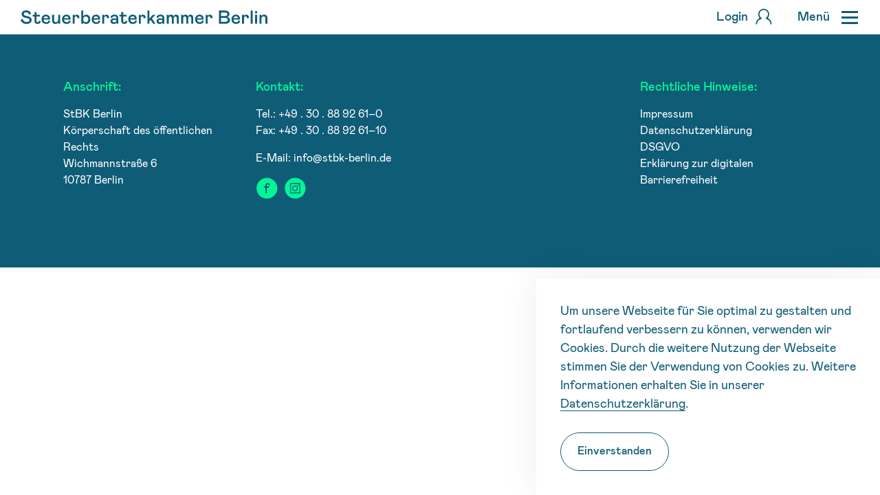

--- FILE ---
content_type: text/html; charset=UTF-8
request_url: https://stbk-berlin.de/author/260504/
body_size: 20694
content:
 


<!DOCTYPE html>
<html lang="de">

<head>

	<meta charset="UTF-8">
	<meta http-equiv="X-UA-Compatible" content="IE=edge">
	<meta name="viewport" content="width=device-width, initial-scale=1">
	<link rel="profile" href="https://gmpg.org/xfn/11">

	
	<style>

		.site-wrapper {
		  opacity: 0;
		  transition: opacity .8s;
		}

		.fade-in {
		  opacity: 1;
		  transition: opacity .8s;
		}
		
		.module-is-invisible {
			display: none;
		}

		.no-flexbox .site-wrapper {
		  opacity: 1;
		}

		.no-flexbox *[data-aos] {
			opacity: 1 !important;
			transform: none !important;
		}

		@media all and ( -ms-high-contrast:none ) {
			*::-ms-backdrop,
			*[data-aos] {
				opacity: 1 !important;
				transform: none !important;
			}

			.site-wrapper {
				opacity: 1;
			}

		}

	</style>


		<title>260504 &#8211; Steuerberaterkammer Berlin</title>
<meta name='robots' content='max-image-preview:large' />
<link rel="alternate" type="application/rss+xml" title="Steuerberaterkammer Berlin &raquo; Feed" href="https://stbk-berlin.de/feed/" />
<link rel="alternate" type="application/rss+xml" title="Steuerberaterkammer Berlin &raquo; Kommentar-Feed" href="https://stbk-berlin.de/comments/feed/" />
<link rel="alternate" type="application/rss+xml" title="Steuerberaterkammer Berlin &raquo; Feed für Beiträge von 260504" href="https://stbk-berlin.de/author/260504/feed/" />
<style id='wp-img-auto-sizes-contain-inline-css'>
img:is([sizes=auto i],[sizes^="auto," i]){contain-intrinsic-size:3000px 1500px}
/*# sourceURL=wp-img-auto-sizes-contain-inline-css */
</style>
<style id='wp-block-library-inline-css'>
:root{--wp-block-synced-color:#7a00df;--wp-block-synced-color--rgb:122,0,223;--wp-bound-block-color:var(--wp-block-synced-color);--wp-editor-canvas-background:#ddd;--wp-admin-theme-color:#007cba;--wp-admin-theme-color--rgb:0,124,186;--wp-admin-theme-color-darker-10:#006ba1;--wp-admin-theme-color-darker-10--rgb:0,107,160.5;--wp-admin-theme-color-darker-20:#005a87;--wp-admin-theme-color-darker-20--rgb:0,90,135;--wp-admin-border-width-focus:2px}@media (min-resolution:192dpi){:root{--wp-admin-border-width-focus:1.5px}}.wp-element-button{cursor:pointer}:root .has-very-light-gray-background-color{background-color:#eee}:root .has-very-dark-gray-background-color{background-color:#313131}:root .has-very-light-gray-color{color:#eee}:root .has-very-dark-gray-color{color:#313131}:root .has-vivid-green-cyan-to-vivid-cyan-blue-gradient-background{background:linear-gradient(135deg,#00d084,#0693e3)}:root .has-purple-crush-gradient-background{background:linear-gradient(135deg,#34e2e4,#4721fb 50%,#ab1dfe)}:root .has-hazy-dawn-gradient-background{background:linear-gradient(135deg,#faaca8,#dad0ec)}:root .has-subdued-olive-gradient-background{background:linear-gradient(135deg,#fafae1,#67a671)}:root .has-atomic-cream-gradient-background{background:linear-gradient(135deg,#fdd79a,#004a59)}:root .has-nightshade-gradient-background{background:linear-gradient(135deg,#330968,#31cdcf)}:root .has-midnight-gradient-background{background:linear-gradient(135deg,#020381,#2874fc)}:root{--wp--preset--font-size--normal:16px;--wp--preset--font-size--huge:42px}.has-regular-font-size{font-size:1em}.has-larger-font-size{font-size:2.625em}.has-normal-font-size{font-size:var(--wp--preset--font-size--normal)}.has-huge-font-size{font-size:var(--wp--preset--font-size--huge)}.has-text-align-center{text-align:center}.has-text-align-left{text-align:left}.has-text-align-right{text-align:right}.has-fit-text{white-space:nowrap!important}#end-resizable-editor-section{display:none}.aligncenter{clear:both}.items-justified-left{justify-content:flex-start}.items-justified-center{justify-content:center}.items-justified-right{justify-content:flex-end}.items-justified-space-between{justify-content:space-between}.screen-reader-text{border:0;clip-path:inset(50%);height:1px;margin:-1px;overflow:hidden;padding:0;position:absolute;width:1px;word-wrap:normal!important}.screen-reader-text:focus{background-color:#ddd;clip-path:none;color:#444;display:block;font-size:1em;height:auto;left:5px;line-height:normal;padding:15px 23px 14px;text-decoration:none;top:5px;width:auto;z-index:100000}html :where(.has-border-color){border-style:solid}html :where([style*=border-top-color]){border-top-style:solid}html :where([style*=border-right-color]){border-right-style:solid}html :where([style*=border-bottom-color]){border-bottom-style:solid}html :where([style*=border-left-color]){border-left-style:solid}html :where([style*=border-width]){border-style:solid}html :where([style*=border-top-width]){border-top-style:solid}html :where([style*=border-right-width]){border-right-style:solid}html :where([style*=border-bottom-width]){border-bottom-style:solid}html :where([style*=border-left-width]){border-left-style:solid}html :where(img[class*=wp-image-]){height:auto;max-width:100%}:where(figure){margin:0 0 1em}html :where(.is-position-sticky){--wp-admin--admin-bar--position-offset:var(--wp-admin--admin-bar--height,0px)}@media screen and (max-width:600px){html :where(.is-position-sticky){--wp-admin--admin-bar--position-offset:0px}}

/*# sourceURL=wp-block-library-inline-css */
</style><style id='global-styles-inline-css'>
:root{--wp--preset--aspect-ratio--square: 1;--wp--preset--aspect-ratio--4-3: 4/3;--wp--preset--aspect-ratio--3-4: 3/4;--wp--preset--aspect-ratio--3-2: 3/2;--wp--preset--aspect-ratio--2-3: 2/3;--wp--preset--aspect-ratio--16-9: 16/9;--wp--preset--aspect-ratio--9-16: 9/16;--wp--preset--color--black: #000000;--wp--preset--color--cyan-bluish-gray: #abb8c3;--wp--preset--color--white: #ffffff;--wp--preset--color--pale-pink: #f78da7;--wp--preset--color--vivid-red: #cf2e2e;--wp--preset--color--luminous-vivid-orange: #ff6900;--wp--preset--color--luminous-vivid-amber: #fcb900;--wp--preset--color--light-green-cyan: #7bdcb5;--wp--preset--color--vivid-green-cyan: #00d084;--wp--preset--color--pale-cyan-blue: #8ed1fc;--wp--preset--color--vivid-cyan-blue: #0693e3;--wp--preset--color--vivid-purple: #9b51e0;--wp--preset--gradient--vivid-cyan-blue-to-vivid-purple: linear-gradient(135deg,rgb(6,147,227) 0%,rgb(155,81,224) 100%);--wp--preset--gradient--light-green-cyan-to-vivid-green-cyan: linear-gradient(135deg,rgb(122,220,180) 0%,rgb(0,208,130) 100%);--wp--preset--gradient--luminous-vivid-amber-to-luminous-vivid-orange: linear-gradient(135deg,rgb(252,185,0) 0%,rgb(255,105,0) 100%);--wp--preset--gradient--luminous-vivid-orange-to-vivid-red: linear-gradient(135deg,rgb(255,105,0) 0%,rgb(207,46,46) 100%);--wp--preset--gradient--very-light-gray-to-cyan-bluish-gray: linear-gradient(135deg,rgb(238,238,238) 0%,rgb(169,184,195) 100%);--wp--preset--gradient--cool-to-warm-spectrum: linear-gradient(135deg,rgb(74,234,220) 0%,rgb(151,120,209) 20%,rgb(207,42,186) 40%,rgb(238,44,130) 60%,rgb(251,105,98) 80%,rgb(254,248,76) 100%);--wp--preset--gradient--blush-light-purple: linear-gradient(135deg,rgb(255,206,236) 0%,rgb(152,150,240) 100%);--wp--preset--gradient--blush-bordeaux: linear-gradient(135deg,rgb(254,205,165) 0%,rgb(254,45,45) 50%,rgb(107,0,62) 100%);--wp--preset--gradient--luminous-dusk: linear-gradient(135deg,rgb(255,203,112) 0%,rgb(199,81,192) 50%,rgb(65,88,208) 100%);--wp--preset--gradient--pale-ocean: linear-gradient(135deg,rgb(255,245,203) 0%,rgb(182,227,212) 50%,rgb(51,167,181) 100%);--wp--preset--gradient--electric-grass: linear-gradient(135deg,rgb(202,248,128) 0%,rgb(113,206,126) 100%);--wp--preset--gradient--midnight: linear-gradient(135deg,rgb(2,3,129) 0%,rgb(40,116,252) 100%);--wp--preset--font-size--small: 13px;--wp--preset--font-size--medium: 20px;--wp--preset--font-size--large: 36px;--wp--preset--font-size--x-large: 42px;--wp--preset--spacing--20: 0.44rem;--wp--preset--spacing--30: 0.67rem;--wp--preset--spacing--40: 1rem;--wp--preset--spacing--50: 1.5rem;--wp--preset--spacing--60: 2.25rem;--wp--preset--spacing--70: 3.38rem;--wp--preset--spacing--80: 5.06rem;--wp--preset--shadow--natural: 6px 6px 9px rgba(0, 0, 0, 0.2);--wp--preset--shadow--deep: 12px 12px 50px rgba(0, 0, 0, 0.4);--wp--preset--shadow--sharp: 6px 6px 0px rgba(0, 0, 0, 0.2);--wp--preset--shadow--outlined: 6px 6px 0px -3px rgb(255, 255, 255), 6px 6px rgb(0, 0, 0);--wp--preset--shadow--crisp: 6px 6px 0px rgb(0, 0, 0);}:where(.is-layout-flex){gap: 0.5em;}:where(.is-layout-grid){gap: 0.5em;}body .is-layout-flex{display: flex;}.is-layout-flex{flex-wrap: wrap;align-items: center;}.is-layout-flex > :is(*, div){margin: 0;}body .is-layout-grid{display: grid;}.is-layout-grid > :is(*, div){margin: 0;}:where(.wp-block-columns.is-layout-flex){gap: 2em;}:where(.wp-block-columns.is-layout-grid){gap: 2em;}:where(.wp-block-post-template.is-layout-flex){gap: 1.25em;}:where(.wp-block-post-template.is-layout-grid){gap: 1.25em;}.has-black-color{color: var(--wp--preset--color--black) !important;}.has-cyan-bluish-gray-color{color: var(--wp--preset--color--cyan-bluish-gray) !important;}.has-white-color{color: var(--wp--preset--color--white) !important;}.has-pale-pink-color{color: var(--wp--preset--color--pale-pink) !important;}.has-vivid-red-color{color: var(--wp--preset--color--vivid-red) !important;}.has-luminous-vivid-orange-color{color: var(--wp--preset--color--luminous-vivid-orange) !important;}.has-luminous-vivid-amber-color{color: var(--wp--preset--color--luminous-vivid-amber) !important;}.has-light-green-cyan-color{color: var(--wp--preset--color--light-green-cyan) !important;}.has-vivid-green-cyan-color{color: var(--wp--preset--color--vivid-green-cyan) !important;}.has-pale-cyan-blue-color{color: var(--wp--preset--color--pale-cyan-blue) !important;}.has-vivid-cyan-blue-color{color: var(--wp--preset--color--vivid-cyan-blue) !important;}.has-vivid-purple-color{color: var(--wp--preset--color--vivid-purple) !important;}.has-black-background-color{background-color: var(--wp--preset--color--black) !important;}.has-cyan-bluish-gray-background-color{background-color: var(--wp--preset--color--cyan-bluish-gray) !important;}.has-white-background-color{background-color: var(--wp--preset--color--white) !important;}.has-pale-pink-background-color{background-color: var(--wp--preset--color--pale-pink) !important;}.has-vivid-red-background-color{background-color: var(--wp--preset--color--vivid-red) !important;}.has-luminous-vivid-orange-background-color{background-color: var(--wp--preset--color--luminous-vivid-orange) !important;}.has-luminous-vivid-amber-background-color{background-color: var(--wp--preset--color--luminous-vivid-amber) !important;}.has-light-green-cyan-background-color{background-color: var(--wp--preset--color--light-green-cyan) !important;}.has-vivid-green-cyan-background-color{background-color: var(--wp--preset--color--vivid-green-cyan) !important;}.has-pale-cyan-blue-background-color{background-color: var(--wp--preset--color--pale-cyan-blue) !important;}.has-vivid-cyan-blue-background-color{background-color: var(--wp--preset--color--vivid-cyan-blue) !important;}.has-vivid-purple-background-color{background-color: var(--wp--preset--color--vivid-purple) !important;}.has-black-border-color{border-color: var(--wp--preset--color--black) !important;}.has-cyan-bluish-gray-border-color{border-color: var(--wp--preset--color--cyan-bluish-gray) !important;}.has-white-border-color{border-color: var(--wp--preset--color--white) !important;}.has-pale-pink-border-color{border-color: var(--wp--preset--color--pale-pink) !important;}.has-vivid-red-border-color{border-color: var(--wp--preset--color--vivid-red) !important;}.has-luminous-vivid-orange-border-color{border-color: var(--wp--preset--color--luminous-vivid-orange) !important;}.has-luminous-vivid-amber-border-color{border-color: var(--wp--preset--color--luminous-vivid-amber) !important;}.has-light-green-cyan-border-color{border-color: var(--wp--preset--color--light-green-cyan) !important;}.has-vivid-green-cyan-border-color{border-color: var(--wp--preset--color--vivid-green-cyan) !important;}.has-pale-cyan-blue-border-color{border-color: var(--wp--preset--color--pale-cyan-blue) !important;}.has-vivid-cyan-blue-border-color{border-color: var(--wp--preset--color--vivid-cyan-blue) !important;}.has-vivid-purple-border-color{border-color: var(--wp--preset--color--vivid-purple) !important;}.has-vivid-cyan-blue-to-vivid-purple-gradient-background{background: var(--wp--preset--gradient--vivid-cyan-blue-to-vivid-purple) !important;}.has-light-green-cyan-to-vivid-green-cyan-gradient-background{background: var(--wp--preset--gradient--light-green-cyan-to-vivid-green-cyan) !important;}.has-luminous-vivid-amber-to-luminous-vivid-orange-gradient-background{background: var(--wp--preset--gradient--luminous-vivid-amber-to-luminous-vivid-orange) !important;}.has-luminous-vivid-orange-to-vivid-red-gradient-background{background: var(--wp--preset--gradient--luminous-vivid-orange-to-vivid-red) !important;}.has-very-light-gray-to-cyan-bluish-gray-gradient-background{background: var(--wp--preset--gradient--very-light-gray-to-cyan-bluish-gray) !important;}.has-cool-to-warm-spectrum-gradient-background{background: var(--wp--preset--gradient--cool-to-warm-spectrum) !important;}.has-blush-light-purple-gradient-background{background: var(--wp--preset--gradient--blush-light-purple) !important;}.has-blush-bordeaux-gradient-background{background: var(--wp--preset--gradient--blush-bordeaux) !important;}.has-luminous-dusk-gradient-background{background: var(--wp--preset--gradient--luminous-dusk) !important;}.has-pale-ocean-gradient-background{background: var(--wp--preset--gradient--pale-ocean) !important;}.has-electric-grass-gradient-background{background: var(--wp--preset--gradient--electric-grass) !important;}.has-midnight-gradient-background{background: var(--wp--preset--gradient--midnight) !important;}.has-small-font-size{font-size: var(--wp--preset--font-size--small) !important;}.has-medium-font-size{font-size: var(--wp--preset--font-size--medium) !important;}.has-large-font-size{font-size: var(--wp--preset--font-size--large) !important;}.has-x-large-font-size{font-size: var(--wp--preset--font-size--x-large) !important;}
/*# sourceURL=global-styles-inline-css */
</style>

<style id='classic-theme-styles-inline-css'>
/*! This file is auto-generated */
.wp-block-button__link{color:#fff;background-color:#32373c;border-radius:9999px;box-shadow:none;text-decoration:none;padding:calc(.667em + 2px) calc(1.333em + 2px);font-size:1.125em}.wp-block-file__button{background:#32373c;color:#fff;text-decoration:none}
/*# sourceURL=/wp-includes/css/classic-themes.min.css */
</style>
<link rel='stylesheet' id='stbk-style-css' href='https://stbk-berlin.de/wp-content/themes/stbk-berlin_2025_10_09/style.css?ver=1.51' media='all' />
<link rel='stylesheet' id='style-stbk-css' href='https://stbk-berlin.de/wp-content/themes/stbk-berlin_2025_10_09/dist/styles/style.css?ver=1.51' media='all' />
<link rel='stylesheet' id='select2-css' href='https://stbk-berlin.de/wp-content/plugins/advanced-custom-fields-pro/assets/inc/select2/4/select2.min.css?ver=4.0.13' media='all' />
<link rel='stylesheet' id='acf-datepicker-css' href='https://stbk-berlin.de/wp-content/plugins/advanced-custom-fields-pro/assets/inc/datepicker/jquery-ui.min.css?ver=1.11.4' media='all' />
<link rel='stylesheet' id='acf-timepicker-css' href='https://stbk-berlin.de/wp-content/plugins/advanced-custom-fields-pro/assets/inc/timepicker/jquery-ui-timepicker-addon.min.css?ver=1.6.1' media='all' />
<link rel='stylesheet' id='wp-color-picker-css' href='https://stbk-berlin.de/wp-admin/css/color-picker.min.css?ver=6.9' media='all' />
<script src="https://stbk-berlin.de/wp-includes/js/dist/hooks.min.js?ver=dd5603f07f9220ed27f1" id="wp-hooks-js"></script>
<script src="https://stbk-berlin.de/wp-includes/js/dist/i18n.min.js?ver=c26c3dc7bed366793375" id="wp-i18n-js"></script>
<script id="wp-i18n-js-after">
wp.i18n.setLocaleData( { 'text direction\u0004ltr': [ 'ltr' ] } );
//# sourceURL=wp-i18n-js-after
</script>
<script id="BENrueeg_RUE-not_file_js-js-extra">
var BENrueeg_RUE_js_Params = {"is_field_name_removed":""};
//# sourceURL=BENrueeg_RUE-not_file_js-js-extra
</script>
<script src="https://stbk-berlin.de/wp-includes/js/jquery/jquery.min.js?ver=3.7.1" id="jquery-core-js"></script>
<script src="https://stbk-berlin.de/wp-includes/js/jquery/jquery-migrate.min.js?ver=3.4.1" id="jquery-migrate-js"></script>
<script src="https://stbk-berlin.de/wp-includes/js/jquery/ui/core.min.js?ver=1.13.3" id="jquery-ui-core-js"></script>
<script src="https://stbk-berlin.de/wp-includes/js/jquery/ui/mouse.min.js?ver=1.13.3" id="jquery-ui-mouse-js"></script>
<script src="https://stbk-berlin.de/wp-includes/js/jquery/ui/sortable.min.js?ver=1.13.3" id="jquery-ui-sortable-js"></script>
<script src="https://stbk-berlin.de/wp-includes/js/jquery/ui/resizable.min.js?ver=1.13.3" id="jquery-ui-resizable-js"></script>
<script id="acf-js-extra">
var acfL10n = {"Are you sure?":"Wirklich entfernen?","Yes":"Ja","No":"Nein","Remove":"Entfernen","Cancel":"Abbrechen","Close modal":"Modal schlie\u00dfen","The changes you made will be lost if you navigate away from this page":"Die vorgenommenen \u00c4nderungen gehen verloren wenn diese Seite verlassen wird","Validation successful":"\u00dcberpr\u00fcfung erfolgreich","Validation failed":"Ein oder mehrere Felder wurden nicht korrekt ausgef\u00fcllt","1 field requires attention":"Bitte pr\u00fcfen Sie Ihre Eingabe.","%d fields require attention":"Bitte pr\u00fcfen Sie Ihre Eingaben.","Edit field group":"Feldgruppe bearbeiten","Select Image":"Bild ausw\u00e4hlen","Edit Image":"Bild bearbeiten","Update Image":"Bild aktualisieren","All images":"Alle Bilder","Select File":"Datei ausw\u00e4hlen","Edit File":"Datei bearbeiten","Update File":"Datei aktualisieren","Maximum values reached ( {max} values )":"Maximum der Eintr\u00e4ge mit ({max} Eintr\u00e4ge) erreicht","Loading":"Lade","No matches found":"Keine \u00dcbereinstimmung gefunden","Sorry, this browser does not support geolocation":"Dieser Browser unterst\u00fctzt keine Geo-Lokation","Minimum rows not reached ({min} rows)":"Mindestzahl der Eintr\u00e4ge hat ({min} Reihen) erreicht","Maximum rows reached ({max} rows)":"H\u00f6chstzahl der Eintr\u00e4ge hat ({max} Reihen) erreicht","layout":"Layout","layouts":"Eintr\u00e4ge","Fields":"Felder","Duplicate":"Duplizieren","Delete":"L\u00f6schen","Delete Layout":"Layout l\u00f6schen","This field requires at least {min} {label} {identifier}":"Dieses Feld erfordert mindestens {min} {label} {identifier}","This field has a limit of {max} {label} {identifier}":"Dieses Feld erlaubt h\u00f6chstens {max} {label} {identifier}","{available} {label} {identifier} available (max {max})":"{available} {label} {identifier} m\u00f6glich (max {max})","{required} {label} {identifier} required (min {min})":"{required} {label} {identifier} erforderlich (min {min})","Flexible Content requires at least 1 layout":"Flexibler Inhalt ben\u00f6tigt mindestens ein Layout","Add Image to Gallery":"Bild zur Galerie hinzuf\u00fcgen","Maximum selection reached":"Maximale Auswahl erreicht","Select.verb":"Ausw\u00e4hlen","Edit.verb":"Bearbeiten","Update.verb":"Aktualisieren","Uploaded to this post":"Zu diesem Beitrag hochgeladen","Expand Details":"Details einblenden","Collapse Details":"Details ausblenden","Restricted":"Eingeschr\u00e4nkt"};
//# sourceURL=acf-js-extra
</script>
<script src="https://stbk-berlin.de/wp-content/plugins/advanced-custom-fields-pro/assets/build/js/acf.min.js?ver=6.7.0.2" id="acf-js"></script>
<script src="https://stbk-berlin.de/wp-includes/js/dist/dom-ready.min.js?ver=f77871ff7694fffea381" id="wp-dom-ready-js"></script>
<script id="wp-a11y-js-translations">
( function( domain, translations ) {
	var localeData = translations.locale_data[ domain ] || translations.locale_data.messages;
	localeData[""].domain = domain;
	wp.i18n.setLocaleData( localeData, domain );
} )( "default", {"translation-revision-date":"2025-12-02 21:23:07+0000","generator":"GlotPress\/4.0.3","domain":"messages","locale_data":{"messages":{"":{"domain":"messages","plural-forms":"nplurals=2; plural=n != 1;","lang":"de"},"Notifications":["Benachrichtigungen"]}},"comment":{"reference":"wp-includes\/js\/dist\/a11y.js"}} );
//# sourceURL=wp-a11y-js-translations
</script>
<script src="https://stbk-berlin.de/wp-includes/js/dist/a11y.min.js?ver=cb460b4676c94bd228ed" id="wp-a11y-js"></script>
<script src="https://stbk-berlin.de/wp-content/plugins/advanced-custom-fields-pro/assets/build/js/acf-input.min.js?ver=6.7.0.2" id="acf-input-js"></script>
<script src="https://stbk-berlin.de/wp-content/plugins/advanced-custom-fields-pro/assets/build/js/pro/acf-pro-input.min.js?ver=6.7.0.2" id="acf-pro-input-js"></script>
<script src="https://stbk-berlin.de/wp-content/plugins/advanced-custom-fields-pro/assets/build/js/pro/acf-pro-ui-options-page.min.js?ver=6.7.0.2" id="acf-pro-ui-options-page-js"></script>
<script src="https://stbk-berlin.de/wp-content/plugins/advanced-custom-fields-pro/assets/inc/select2/4/select2.full.min.js?ver=4.0.13" id="select2-js"></script>
<script src="https://stbk-berlin.de/wp-includes/js/jquery/ui/datepicker.min.js?ver=1.13.3" id="jquery-ui-datepicker-js"></script>
<script id="jquery-ui-datepicker-js-after">
jQuery(function(jQuery){jQuery.datepicker.setDefaults({"closeText":"Schlie\u00dfen","currentText":"Heute","monthNames":["Januar","Februar","M\u00e4rz","April","Mai","Juni","Juli","August","September","Oktober","November","Dezember"],"monthNamesShort":["Jan.","Feb.","M\u00e4rz","Apr.","Mai","Juni","Juli","Aug.","Sep.","Okt.","Nov.","Dez."],"nextText":"Weiter","prevText":"Zur\u00fcck","dayNames":["Sonntag","Montag","Dienstag","Mittwoch","Donnerstag","Freitag","Samstag"],"dayNamesShort":["So.","Mo.","Di.","Mi.","Do.","Fr.","Sa."],"dayNamesMin":["S","M","D","M","D","F","S"],"dateFormat":"d. MM yy","firstDay":1,"isRTL":false});});
//# sourceURL=jquery-ui-datepicker-js-after
</script>
<script src="https://stbk-berlin.de/wp-content/plugins/advanced-custom-fields-pro/assets/inc/timepicker/jquery-ui-timepicker-addon.min.js?ver=1.6.1" id="acf-timepicker-js"></script>
<script src="https://stbk-berlin.de/wp-includes/js/jquery/ui/draggable.min.js?ver=1.13.3" id="jquery-ui-draggable-js"></script>
<script src="https://stbk-berlin.de/wp-includes/js/jquery/ui/slider.min.js?ver=1.13.3" id="jquery-ui-slider-js"></script>
<script src="https://stbk-berlin.de/wp-includes/js/jquery/jquery.ui.touch-punch.js?ver=0.2.2" id="jquery-touch-punch-js"></script>
<script src="https://stbk-berlin.de/wp-admin/js/iris.min.js?ver=1.0.7" id="iris-js"></script>
<script id="wp-color-picker-js-translations">
( function( domain, translations ) {
	var localeData = translations.locale_data[ domain ] || translations.locale_data.messages;
	localeData[""].domain = domain;
	wp.i18n.setLocaleData( localeData, domain );
} )( "default", {"translation-revision-date":"2025-11-25 02:56:42+0000","generator":"GlotPress\/4.0.3","domain":"messages","locale_data":{"messages":{"":{"domain":"messages","plural-forms":"nplurals=2; plural=n != 1;","lang":"de"},"Clear color":["Farbe l\u00f6schen"],"Select default color":["Standardfarbe ausw\u00e4hlen"],"Select Color":["Farbe ausw\u00e4hlen"],"Color value":["Farbwert"],"Clear":["Leeren"],"Default":["Standard"]}},"comment":{"reference":"wp-admin\/js\/color-picker.js"}} );
//# sourceURL=wp-color-picker-js-translations
</script>
<script src="https://stbk-berlin.de/wp-admin/js/color-picker.min.js?ver=6.9" id="wp-color-picker-js"></script>
<script src="https://stbk-berlin.de/wp-content/plugins/advanced-custom-fields-pro/assets/inc/color-picker-alpha/wp-color-picker-alpha.js?ver=3.0.0" id="acf-color-picker-alpha-js"></script>
<link rel="https://api.w.org/" href="https://stbk-berlin.de/wp-json/" /><link rel="alternate" title="JSON" type="application/json" href="https://stbk-berlin.de/wp-json/wp/v2/users/1558" /><link rel="EditURI" type="application/rsd+xml" title="RSD" href="https://stbk-berlin.de/xmlrpc.php?rsd" />
<link rel="icon" href="https://stbk-berlin.de/wp-content/uploads/2019/10/cropped-StBK-B_Keyvisual_RGB-32x32.png" sizes="32x32" />
<link rel="icon" href="https://stbk-berlin.de/wp-content/uploads/2019/10/cropped-StBK-B_Keyvisual_RGB-192x192.png" sizes="192x192" />
<link rel="apple-touch-icon" href="https://stbk-berlin.de/wp-content/uploads/2019/10/cropped-StBK-B_Keyvisual_RGB-180x180.png" />
<meta name="msapplication-TileImage" content="https://stbk-berlin.de/wp-content/uploads/2019/10/cropped-StBK-B_Keyvisual_RGB-270x270.png" />

		
	<meta property="og:image:width" content="1200">
	<meta property="og:image:height" content="630">
	<meta property="og:image" content="">

	<meta name="format-detection" content="telephone=no">

</head>

<body class="archive author author-260504 author-1558 wp-theme-stbk-berlin_2025_10_09">
	


	<a tabindex="0" class="skip-link screen-reader-text" href="#nav-primary">Zum Hauptmenü springen</a>
	<a tabindex="0" class="skip-link screen-reader-text trigger-nav-primary-open">Zur Suche springen</a>
	<a tabindex="0" class="skip-link screen-reader-text" href="#content">Zum Inhalt springen</a>
	<a tabindex="0" class="skip-link screen-reader-text" href="#footer">Zum Footer springen</a>



	<div class="site-wrapper">



		<div class="header-bar" data-aos="slide-down">

							<a href="https://stbk-berlin.de" title="Zur Startseite" class="logo" tabindex="0">
							<div class="logo-inner">
					<div class="logo-long">
						<svg enable-background="new 0 0 358.92188 50" viewBox="0 0 358.92188 50" xmlns="http://www.w3.org/2000/svg"><g fill="#0f5c77"><path d="m7.97363 17.94631c-2.17236 0-3.43701 1.07324-3.43701 2.33789 0 1.9248 2.47461 2.69434 4.92188 3.16211 4.28955.82422 6.62646 2.47461 6.62646 5.63721 0 3.29981-2.99707 5.77442-7.50635 5.77442-2.96973 0-7.06641-1.10059-8.57861-5.91211l2.88672-1.78711c.71484 3.13477 2.75 4.81152 5.71924 4.81152 2.66748 0 4.31689-1.18262 4.31689-2.74902 0-1.45801-1.09961-2.44727-4.53662-3.02588-4.17969-.71484-6.87402-2.33691-6.87402-5.88379 0-2.80469 2.66699-5.25195 6.73633-5.25195 3.13477 0 5.93945 1.62207 7.01172 4.6748l-2.88721 1.64941c-.49512-2.2002-2.00733-3.4375-4.39942-3.4375z"/><path d="m20.15674 30.45851v-6.43506h-2.6123v-2.47461h2.6123v-4.15234h2.88721v4.15234h4.94922v2.47461h-4.94922v6.57178c0 1.2373.82471 1.78809 1.64941 1.78809 1.1001 0 1.67773-.6875 1.7876-2.2002l2.74951.5498c-.2749 2.61231-1.9248 4.125-4.39941 4.125-3.16211.00001-4.67432-1.78808-4.67432-4.39941z"/><path d="m40.75293 29.63332 2.4751.96191c-.87988 2.66699-2.88721 4.2627-6.02197 4.2627-4.01465 0-6.76416-2.6123-6.76416-6.875 0-3.7124 2.47461-6.70947 6.35156-6.70947 3.38232 0 5.88428 2.14551 5.88428 5.74756 0 .60449-.05469 1.07227-.13721 1.5127h-9.21143c0 2.74902 2.0625 3.84961 3.9043 3.84961 1.87012-.00001 3.10742-.9629 3.51953-2.75001zm-7.42383-3.02442h6.46191s.02734-.1377.02734-.24805c0-1.6499-1.34766-2.61279-3.05225-2.61279-1.7871 0-3.1621 1.07325-3.437 2.86084z"/><path d="m57.50049 21.54885v13.03369h-2.88721v-2.0625c-.82471 1.375-2.06201 2.33789-4.04199 2.33789-2.69482 0-4.75684-1.5127-4.75684-4.9502v-8.35889h2.88721v7.67236c0 2.06152.9624 3.16211 2.61182 3.16211 1.9248 0 3.2998-1.5127 3.2998-3.98731v-6.84717h2.88721z"/><path d="m70.5625 29.63332 2.4751.96191c-.87988 2.66699-2.88721 4.2627-6.02197 4.2627-4.01465 0-6.76416-2.6123-6.76416-6.875 0-3.7124 2.47461-6.70947 6.35156-6.70947 3.38232 0 5.88428 2.14551 5.88428 5.74756 0 .60449-.05469 1.07227-.13721 1.5127h-9.21143c0 2.74902 2.0625 3.84961 3.9043 3.84961 1.87012-.00001 3.10742-.9629 3.51953-2.75001zm-7.42383-3.02442h6.46191s.02734-.1377.02734-.24805c0-1.6499-1.34766-2.61279-3.05225-2.61279-1.7871 0-3.1621 1.07325-3.437 2.86084z"/><path d="m78.51123 21.54885v1.89746c.52246-1.375 1.59473-2.17285 3.16211-2.17285 2.19971 0 3.76709 1.62305 3.76709 3.68457 0 .5498-.05518 1.10059-.19287 1.65088h-2.85938c.08252-.41357.10986-.68799.10986-1.10107 0-1.04492-.82471-1.75977-1.9248-1.75977-1.2373 0-2.06201.79785-2.06201 2.17285v8.66162h-2.88721v-13.03369z"/><path d="m91.02344 15.33498v8.52344c.87988-1.56738 2.6123-2.58496 4.39941-2.58496 3.57422 0 5.91162 2.8877 5.91162 6.87451 0 3.98731-2.47461 6.70996-6.18652 6.70996-1.6499 0-3.27197-.6875-4.23438-2.2002v1.9248h-2.77734v-19.24755zm3.65674 16.96533c2.0625 0 3.76709-1.62207 3.76709-4.15235 0-2.52979-1.70459-4.26221-3.76709-4.26221-1.92432 0-3.7666 1.65039-3.7666 4.26221-.00001 2.61231 1.84228 4.15235 3.7666 4.15235z"/><path d="m113.62695 29.63332 2.4751.96191c-.87988 2.66699-2.88721 4.2627-6.02197 4.2627-4.01465 0-6.76416-2.6123-6.76416-6.875 0-3.7124 2.47461-6.70947 6.35156-6.70947 3.38232 0 5.88428 2.14551 5.88428 5.74756 0 .60449-.05469 1.07227-.13721 1.5127h-9.21143c0 2.74902 2.0625 3.84961 3.9043 3.84961 1.87012-.00001 3.10742-.9629 3.51953-2.75001zm-7.42383-3.02442h6.46191s.02734-.1377.02734-.24805c0-1.6499-1.34766-2.61279-3.05225-2.61279-1.78709 0-3.16209 1.07325-3.437 2.86084z"/><path d="m121.5752 21.54885v1.89746c.52246-1.375 1.59473-2.17285 3.16211-2.17285 2.19971 0 3.76709 1.62305 3.76709 3.68457 0 .5498-.05518 1.10059-.19287 1.65088h-2.85938c.08252-.41357.10986-.68799.10986-1.10107 0-1.04492-.82471-1.75977-1.9248-1.75977-1.2373 0-2.06201.79785-2.06201 2.17285v8.66162h-2.88721v-13.03369z"/><path d="m130.67773 30.87062c0-2.99707 2.33691-4.17969 4.97656-4.17969.77051 0 1.54004.08301 2.30957.27539l1.375.33008v-.96289c0-1.7876-1.375-2.72217-3.02441-2.72217-1.78711 0-2.88672 1.07227-3.16211 2.58398l-2.6123-.6875c.5498-2.47461 2.47461-4.23438 5.77441-4.23438 3.71191 0 5.77441 1.89746 5.77441 5.19775v8.11133h-2.75v-2.19922c-.5498 1.37402-1.95215 2.47461-4.37207 2.47461-2.08886.00002-4.28906-1.37498-4.28906-3.98729zm8.66114-1.2373v-.1377l-1.04492-.27441c-1.07227-.27539-1.64941-.35742-2.17188-.35742-1.40234 0-2.41992.52148-2.41992 1.73145 0 .96289.6875 1.78809 2.41992 1.78809 1.8418-.00001 3.2168-.9629 3.2168-2.75001z"/><path d="m146.24219 30.45851v-6.43506h-2.6123v-2.47461h2.6123v-4.15234h2.88672v4.15234h4.94922v2.47461h-4.94922v6.57178c0 1.2373.8252 1.78809 1.65039 1.78809 1.09961 0 1.67676-.6875 1.78711-2.2002l2.75.5498c-.27539 2.61231-1.9248 4.125-4.39941 4.125-3.16212.00001-4.67481-1.78808-4.67481-4.39941z"/><path d="m166.83789 29.63332 2.47461.96191c-.87988 2.66699-2.88672 4.2627-6.02148 4.2627-4.01465 0-6.76367-2.6123-6.76367-6.875 0-3.7124 2.47461-6.70947 6.35156-6.70947 3.38184 0 5.88379 2.14551 5.88379 5.74756 0 .60449-.05469 1.07227-.1377 1.5127h-9.21094c0 2.74902 2.0625 3.84961 3.9043 3.84961 1.87012-.00001 3.10742-.9629 3.51953-2.75001zm-7.42383-3.02442h6.46191s.02734-.1377.02734-.24805c0-1.6499-1.34766-2.61279-3.05176-2.61279-1.78807 0-3.1621 1.07325-3.43749 2.86084z"/><path d="m174.78613 21.54885v1.89746c.52246-1.375 1.59473-2.17285 3.16211-2.17285 2.2002 0 3.76758 1.62305 3.76758 3.68457 0 .5498-.05566 1.10059-.19238 1.65088h-2.86035c.08301-.41357.11035-.68799.11035-1.10107 0-1.04492-.8252-1.75977-1.9248-1.75977-1.2373 0-2.0625.79785-2.0625 2.17285v8.66162h-2.88672v-13.03369z"/><path d="m196.23535 34.58254h-3.43652l-3.87695-5.60938-1.62305 1.70508v3.9043h-2.88672v-19.24756h2.88672v11.68603l4.9502-5.47217h3.71191l-5.05957 5.33447z"/><path d="m197.63965 30.87062c0-2.99707 2.33691-4.17969 4.97656-4.17969.77051 0 1.54004.08301 2.30957.27539l1.375.33008v-.96289c0-1.7876-1.375-2.72217-3.02441-2.72217-1.78711 0-2.88672 1.07227-3.16211 2.58398l-2.6123-.6875c.5498-2.47461 2.47461-4.23438 5.77441-4.23438 3.71191 0 5.77441 1.89746 5.77441 5.19775v8.11133h-2.75v-2.19922c-.5498 1.37402-1.95215 2.47461-4.37207 2.47461-2.08887.00002-4.28906-1.37498-4.28906-3.98729zm8.66113-1.2373v-.1377l-1.04492-.27441c-1.07227-.27539-1.64941-.35742-2.17188-.35742-1.40234 0-2.41992.52148-2.41992 1.73145 0 .96289.6875 1.78809 2.41992 1.78809 1.8418-.00001 3.2168-.9629 3.2168-2.75001z"/><path d="m215.45801 21.54885v1.8418c.55078-1.2373 1.65039-2.11719 3.4375-2.11719 1.5127 0 2.88672.79785 3.43652 2.72266.6875-1.9248 2.2002-2.72266 3.71289-2.72266 2.33691 0 3.98633 1.48535 3.98633 4.50977v8.79932h-2.88672v-8.16602c0-1.65088-.96289-2.55811-2.2002-2.55811s-2.19922.90723-2.19922 2.55811v8.16602h-2.8877v-8.16602c0-1.65088-.96191-2.55811-2.19922-2.55811s-2.2002.90723-2.2002 2.83252v7.8916h-2.88672v-13.03369z"/><path d="m236.44043 21.54885v1.8418c.55078-1.2373 1.65039-2.11719 3.4375-2.11719 1.5127 0 2.88672.79785 3.43652 2.72266.6875-1.9248 2.2002-2.72266 3.71289-2.72266 2.33691 0 3.98633 1.48535 3.98633 4.50977v8.79932h-2.88672v-8.16602c0-1.65088-.96289-2.55811-2.2002-2.55811s-2.19922.90723-2.19922 2.55811v8.16602h-2.8877v-8.16602c0-1.65088-.96191-2.55811-2.19922-2.55811s-2.2002.90723-2.2002 2.83252v7.8916h-2.88672v-13.03369z"/><path d="m264.07617 29.63332 2.47461.96191c-.87988 2.66699-2.88672 4.2627-6.02148 4.2627-4.01465 0-6.76367-2.6123-6.76367-6.875 0-3.7124 2.47461-6.70947 6.35156-6.70947 3.38184 0 5.88379 2.14551 5.88379 5.74756 0 .60449-.05469 1.07227-.1377 1.5127h-9.21094c0 2.74902 2.0625 3.84961 3.9043 3.84961 1.87012-.00001 3.10742-.9629 3.51953-2.75001zm-7.42383-3.02442h6.46191s.02734-.1377.02734-.24805c0-1.6499-1.34766-2.61279-3.05176-2.61279-1.78807 0-3.1621 1.07325-3.43749 2.86084z"/><path d="m272.02441 21.54885v1.89746c.52246-1.375 1.59473-2.17285 3.16211-2.17285 2.2002 0 3.76758 1.62305 3.76758 3.68457 0 .5498-.05566 1.10059-.19238 1.65088h-2.86035c.08301-.41357.11035-.68799.11035-1.10107 0-1.04492-.8252-1.75977-1.9248-1.75977-1.2373 0-2.0625.79785-2.0625 2.17285v8.66162h-2.88672v-13.03369z"/><path d="m288.46973 15.33498h9.07422c3.57422 0 6.18652 2.19922 6.18652 5.08691 0 1.89648-1.09961 3.43652-3.02441 4.26172 2.19922.5498 3.71191 2.19971 3.71191 4.67432 0 3.02539-2.75 5.22461-6.32422 5.22461h-9.62402zm8.93652 7.97363c2.2002 0 3.2998-.96289 3.2998-2.6123s-1.5127-2.47461-3.2998-2.47461h-5.91211v5.08691zm.5498 8.38721c1.9248 0 3.2998-1.10059 3.2998-2.75 0-1.5127-1.2373-2.88721-3.2998-2.88721h-6.46191v5.63721z"/><path d="m316.98535 29.63332 2.47461.96191c-.87988 2.66699-2.88672 4.2627-6.02148 4.2627-4.01465 0-6.76367-2.6123-6.76367-6.875 0-3.7124 2.47461-6.70947 6.35156-6.70947 3.38184 0 5.88379 2.14551 5.88379 5.74756 0 .60449-.05469 1.07227-.1377 1.5127h-9.21094c0 2.74902 2.0625 3.84961 3.9043 3.84961 1.87012-.00001 3.10742-.9629 3.51953-2.75001zm-7.42383-3.02442h6.46191s.02734-.1377.02734-.24805c0-1.6499-1.34766-2.61279-3.05176-2.61279-1.78807 0-3.1621 1.07325-3.43749 2.86084z"/><path d="m324.93359 21.54885v1.89746c.52246-1.375 1.59473-2.17285 3.16211-2.17285 2.2002 0 3.76758 1.62305 3.76758 3.68457 0 .5498-.05566 1.10059-.19238 1.65088h-2.86035c.08301-.41357.11035-.68799.11035-1.10107 0-1.04492-.8252-1.75977-1.9248-1.75977-1.2373 0-2.0625.79785-2.0625 2.17285v8.66162h-2.88672v-13.03369z"/><path d="m334.55859 15.33498h2.88672v19.24756h-2.88672z"/><path d="m340.82812 16.1592h3.16211v3.16211h-3.16211zm3.02442 5.38965v13.03369h-2.88672v-13.03369z"/><path d="m347.37305 34.58254v-13.03369h2.88672v1.89746c.96289-1.56738 2.47461-2.17285 4.09766-2.17285 2.63965 0 4.56445 1.73242 4.56445 4.78516v8.52393h-2.8877v-7.53418c0-2.14502-1.09961-3.30029-2.69434-3.30029-1.70508 0-3.08008 1.26562-3.08008 3.57568v7.25879h-2.88671z"/></g></svg>
					</div>
					<div class="logo-short">
						<svg enable-background="new 0 0 144.4538 50" viewBox="0 0 144.4538 50" xmlns="http://www.w3.org/2000/svg"><path d="m88.18218 29.01672c0-1.57446-1.30591-2.89191-3.28032-2.89191-6.46498 0-6.46498 0-6.46498 0v5.6875h6.46498c1.94219.00001 3.28032-1.12463 3.28032-2.79559zm-9.7453-5.6878h5.92328c2.16574 0 3.2803-.93158 3.2803-2.63422 0-1.57471-1.40047-2.47479-3.2803-2.47479-5.92328 0-5.92328 0-5.92328 0zm12.92996 6.10553c0 3.02051-2.77087 5.26984-6.33708 5.26984-9.61845 0-9.61845 0-9.61845 0 0-19.40814 0-19.40814 0-19.40814h9.07675c3.53503 0 6.17801 2.24921 6.17801 5.14154 0 1.89569-1.08234 3.43781-3.0256 4.27332 2.29365.5783 3.72637 2.28142 3.72637 4.72344zm23.08796-8.16174c-1.52838 0-2.61069.80359-3.1524 2.21667 0-1.92712 0-1.92712 0-1.92712-2.86652 0-2.86652 0-2.86652 0v13.14203h2.86652c0-8.74017 0-8.74017 0-8.74017 0-1.34955.82761-2.18512 2.07008-2.18512 1.08232 0 1.91101.73914 1.91101 1.76733v.57849h2.86543c.0645-.38562.09566-.73907.09566-1.12469 0-1.06067-.38155-1.92822-1.08232-2.63531-.70078-.70601-1.62404-1.09211-2.70746-1.09211zm-18.24701 5.39837h6.4639c.03223-.25714.03223-.25714.03223-.25714 0-1.63879-1.27364-2.63495-3.05675-2.63495-1.78419 0-3.18467 1.1247-3.43938 2.89209zm9.55288 4.46643c-.98666 2.47424-2.86543 3.85596-5.76312 3.85596-4.01334 0-6.65628-2.6991-6.65628-6.9408 0-3.75946 2.51611-6.77997 6.33707-6.77997 3.40822 0 5.89209 2.21667 5.89209 5.8161 0 .51404-.06448 1.0282-.15906 1.51013-9.20358 0-9.20358 0-9.20358 0 0 1.28534.41379 2.24933 1.17798 2.92413.79643.64264 1.5918.96399 2.64294.96399 1.59288 0 2.61179-.70685 3.18466-2.02429zm22.4517-16.13098c-1.01893 0-1.84653.80365-1.84653 1.89569 0 1.02917.82761 1.86426 1.84653 1.86426 1.05115 0 1.8476-.83508 1.8476-1.86426 0-1.09204-.79645-1.89569-1.8476-1.89569zm-7.54732 19.69775h2.86653c0-19.40814 0-19.40814 0-19.40814-2.86653 0-2.86653 0-2.86653 0zm6.11459 0h2.8977c0-13.14203 0-13.14203 0-13.14203-2.8977 0-2.8977 0-2.8977 0zm13.1202-13.43157c-1.75085 0-3.21582.67456-4.10794 2.21667 0-1.92712 0-1.92712 0-1.92712-2.89767 0-2.89767 0-2.89767 0v13.14203h2.89767c0-7.32635 0-7.32635 0-7.32635 0-2.24921 1.30591-3.59894 3.08902-3.59894 1.62402 0 2.6752 1.22113 2.6752 3.34192v7.58337h2.89767c0-8.57947 0-8.57947 0-8.57947.00001-3.02039-1.84652-4.85211-4.55395-4.85211zm-113.18061 9.15783c-.28697 1.41382-.76418 2.05652-1.8476 2.05652-.89101 0-1.62403-.61047-1.62403-1.79938 0-7.35876 0-7.35876 0-7.35876h4.64962c0-2.50629 0-2.50629 0-2.50629-4.64962.03253-4.64962.03253-4.64962.03253 0-4.1134 0-4.1134 0-4.1134-2.89768 0-2.89768 0-2.89768 0v4.1134c-2.45271 0-2.45271 0-2.45271 0v2.47375h2.45271v7.23022c0 2.73132 1.59179 4.43433 4.68079 4.43433 2.3893 0 3.98109-1.41388 4.33148-3.85596zm17.89772-1.41382c0-1.57446-1.30589-2.89191-3.31256-2.89191-6.43272 0-6.43272 0-6.43272 0v5.6875h6.43272c1.97443.00001 3.31256-1.12463 3.31256-2.79559zm-9.74528-5.6878h5.89102c2.16574 0 3.31256-.93158 3.31256-2.63422 0-1.57471-1.40155-2.47479-3.31256-2.47479-5.89102 0-5.89102 0-5.89102 0zm12.8977 6.10553c0 3.02051-2.77086 5.26984-6.30591 5.26984-9.61739 0-9.61739 0-9.61739 0 0-19.40814 0-19.40814 0-19.40814h9.04452c3.56622 0 6.21025 2.24921 6.21025 5.14154 0 1.89569-1.08341 3.43781-3.02559 4.27332 2.2614.5783 3.69412 2.28142 3.69412 4.72344zm-38.31103-5.94507c-2.96175-.578-4.90435-1.41309-4.90435-3.21332 0-1.31653 1.33759-2.34467 3.43938-2.34467 2.38844 0 3.85373 1.25262 4.39436 3.4704 2.86652-1.6712 2.86652-1.6712 2.86652-1.6712-1.08234-2.98883-3.78978-4.72406-7.00603-4.72406-4.01269 0-6.7196 2.44226-6.7196 5.30206 0 3.40637 2.45218 5.17358 6.87878 5.9447 3.28064.54626 4.52204 1.51025 4.52204 3.05261 0 1.63879-1.7197 2.76349-4.33094 2.76349-2.92982 0-4.96798-1.67096-5.66865-4.75568-2.92985 1.70301-2.92985 1.70301-2.92985 1.70301.70061 2.18512 1.81527 3.72748 3.40749 4.62714 1.62425.89972 3.34394 1.34961 5.191 1.34961 4.4266 0 7.48336-2.50641 7.48336-5.81604.00001-3.11694-2.19691-4.85211-6.62351-5.68805zm47.7371 1.22162c9.90436 9.99329 9.90436 9.99329 9.90436 9.99329-4.10791 0-4.10791 0-4.10791 0-7.86653-7.90472-7.86653-7.90472-7.86653-7.90472-1.36931 1.38177-1.36931 1.38177-1.36931 1.38177v6.52295c-3.02559 0-3.02559 0-3.02559 0 0-19.40814 0-19.40814 0-19.40814h3.02559v8.70837c8.66296-8.70837 8.66296-8.70837 8.66296-8.70837h4.10791z" fill="#0f5c77"/></svg>
					</div>
				</div>
							</a>
			
			<div class="nav-header">

				<!-- Members area -->
								   <a tabindex="0" id="members-area-login" class="nav-btn nav-members-area nav-members-area-login" title="Login" href="https://stbk-berlin.de/mitglieder/login/"><span class="btn-text">Login</span><span class="btn-icon btn-icon-login"></span></a>
				
				<!-- Main menu -->
				<h2 class="screen-reader-only">Hauptmenü</h2>
			 	<button tabindex="0" id="nav-primary" aria-expanded="false" class="nav-btn nav-primary-open modal-toggle" aria-label="Hauptmenü in modalem Fenster öffnen"><span class="btn-text">Menü</span><span class="btn-icon btn-icon-menu"></span></button>

			 </div>

		</div><!-- .header-bar -->

			

		<div class="modal modal-nav-primary nav-primary-wrapper" role="dialog" ><!-- aria-hidden="true" -->


			<div class="header-bar" data-aos="slide-down">

									<a href="https://stbk-berlin.de" title="Zur Startseite" class="logo" tabindex="0">
									<div class="logo-inner">
						<div class="logo-long">
							<svg enable-background="new 0 0 358.92188 50" viewBox="0 0 358.92188 50" xmlns="http://www.w3.org/2000/svg"><g fill="#0f5c77"><path d="m7.97363 17.94631c-2.17236 0-3.43701 1.07324-3.43701 2.33789 0 1.9248 2.47461 2.69434 4.92188 3.16211 4.28955.82422 6.62646 2.47461 6.62646 5.63721 0 3.29981-2.99707 5.77442-7.50635 5.77442-2.96973 0-7.06641-1.10059-8.57861-5.91211l2.88672-1.78711c.71484 3.13477 2.75 4.81152 5.71924 4.81152 2.66748 0 4.31689-1.18262 4.31689-2.74902 0-1.45801-1.09961-2.44727-4.53662-3.02588-4.17969-.71484-6.87402-2.33691-6.87402-5.88379 0-2.80469 2.66699-5.25195 6.73633-5.25195 3.13477 0 5.93945 1.62207 7.01172 4.6748l-2.88721 1.64941c-.49512-2.2002-2.00733-3.4375-4.39942-3.4375z"/><path d="m20.15674 30.45851v-6.43506h-2.6123v-2.47461h2.6123v-4.15234h2.88721v4.15234h4.94922v2.47461h-4.94922v6.57178c0 1.2373.82471 1.78809 1.64941 1.78809 1.1001 0 1.67773-.6875 1.7876-2.2002l2.74951.5498c-.2749 2.61231-1.9248 4.125-4.39941 4.125-3.16211.00001-4.67432-1.78808-4.67432-4.39941z"/><path d="m40.75293 29.63332 2.4751.96191c-.87988 2.66699-2.88721 4.2627-6.02197 4.2627-4.01465 0-6.76416-2.6123-6.76416-6.875 0-3.7124 2.47461-6.70947 6.35156-6.70947 3.38232 0 5.88428 2.14551 5.88428 5.74756 0 .60449-.05469 1.07227-.13721 1.5127h-9.21143c0 2.74902 2.0625 3.84961 3.9043 3.84961 1.87012-.00001 3.10742-.9629 3.51953-2.75001zm-7.42383-3.02442h6.46191s.02734-.1377.02734-.24805c0-1.6499-1.34766-2.61279-3.05225-2.61279-1.7871 0-3.1621 1.07325-3.437 2.86084z"/><path d="m57.50049 21.54885v13.03369h-2.88721v-2.0625c-.82471 1.375-2.06201 2.33789-4.04199 2.33789-2.69482 0-4.75684-1.5127-4.75684-4.9502v-8.35889h2.88721v7.67236c0 2.06152.9624 3.16211 2.61182 3.16211 1.9248 0 3.2998-1.5127 3.2998-3.98731v-6.84717h2.88721z"/><path d="m70.5625 29.63332 2.4751.96191c-.87988 2.66699-2.88721 4.2627-6.02197 4.2627-4.01465 0-6.76416-2.6123-6.76416-6.875 0-3.7124 2.47461-6.70947 6.35156-6.70947 3.38232 0 5.88428 2.14551 5.88428 5.74756 0 .60449-.05469 1.07227-.13721 1.5127h-9.21143c0 2.74902 2.0625 3.84961 3.9043 3.84961 1.87012-.00001 3.10742-.9629 3.51953-2.75001zm-7.42383-3.02442h6.46191s.02734-.1377.02734-.24805c0-1.6499-1.34766-2.61279-3.05225-2.61279-1.7871 0-3.1621 1.07325-3.437 2.86084z"/><path d="m78.51123 21.54885v1.89746c.52246-1.375 1.59473-2.17285 3.16211-2.17285 2.19971 0 3.76709 1.62305 3.76709 3.68457 0 .5498-.05518 1.10059-.19287 1.65088h-2.85938c.08252-.41357.10986-.68799.10986-1.10107 0-1.04492-.82471-1.75977-1.9248-1.75977-1.2373 0-2.06201.79785-2.06201 2.17285v8.66162h-2.88721v-13.03369z"/><path d="m91.02344 15.33498v8.52344c.87988-1.56738 2.6123-2.58496 4.39941-2.58496 3.57422 0 5.91162 2.8877 5.91162 6.87451 0 3.98731-2.47461 6.70996-6.18652 6.70996-1.6499 0-3.27197-.6875-4.23438-2.2002v1.9248h-2.77734v-19.24755zm3.65674 16.96533c2.0625 0 3.76709-1.62207 3.76709-4.15235 0-2.52979-1.70459-4.26221-3.76709-4.26221-1.92432 0-3.7666 1.65039-3.7666 4.26221-.00001 2.61231 1.84228 4.15235 3.7666 4.15235z"/><path d="m113.62695 29.63332 2.4751.96191c-.87988 2.66699-2.88721 4.2627-6.02197 4.2627-4.01465 0-6.76416-2.6123-6.76416-6.875 0-3.7124 2.47461-6.70947 6.35156-6.70947 3.38232 0 5.88428 2.14551 5.88428 5.74756 0 .60449-.05469 1.07227-.13721 1.5127h-9.21143c0 2.74902 2.0625 3.84961 3.9043 3.84961 1.87012-.00001 3.10742-.9629 3.51953-2.75001zm-7.42383-3.02442h6.46191s.02734-.1377.02734-.24805c0-1.6499-1.34766-2.61279-3.05225-2.61279-1.78709 0-3.16209 1.07325-3.437 2.86084z"/><path d="m121.5752 21.54885v1.89746c.52246-1.375 1.59473-2.17285 3.16211-2.17285 2.19971 0 3.76709 1.62305 3.76709 3.68457 0 .5498-.05518 1.10059-.19287 1.65088h-2.85938c.08252-.41357.10986-.68799.10986-1.10107 0-1.04492-.82471-1.75977-1.9248-1.75977-1.2373 0-2.06201.79785-2.06201 2.17285v8.66162h-2.88721v-13.03369z"/><path d="m130.67773 30.87062c0-2.99707 2.33691-4.17969 4.97656-4.17969.77051 0 1.54004.08301 2.30957.27539l1.375.33008v-.96289c0-1.7876-1.375-2.72217-3.02441-2.72217-1.78711 0-2.88672 1.07227-3.16211 2.58398l-2.6123-.6875c.5498-2.47461 2.47461-4.23438 5.77441-4.23438 3.71191 0 5.77441 1.89746 5.77441 5.19775v8.11133h-2.75v-2.19922c-.5498 1.37402-1.95215 2.47461-4.37207 2.47461-2.08886.00002-4.28906-1.37498-4.28906-3.98729zm8.66114-1.2373v-.1377l-1.04492-.27441c-1.07227-.27539-1.64941-.35742-2.17188-.35742-1.40234 0-2.41992.52148-2.41992 1.73145 0 .96289.6875 1.78809 2.41992 1.78809 1.8418-.00001 3.2168-.9629 3.2168-2.75001z"/><path d="m146.24219 30.45851v-6.43506h-2.6123v-2.47461h2.6123v-4.15234h2.88672v4.15234h4.94922v2.47461h-4.94922v6.57178c0 1.2373.8252 1.78809 1.65039 1.78809 1.09961 0 1.67676-.6875 1.78711-2.2002l2.75.5498c-.27539 2.61231-1.9248 4.125-4.39941 4.125-3.16212.00001-4.67481-1.78808-4.67481-4.39941z"/><path d="m166.83789 29.63332 2.47461.96191c-.87988 2.66699-2.88672 4.2627-6.02148 4.2627-4.01465 0-6.76367-2.6123-6.76367-6.875 0-3.7124 2.47461-6.70947 6.35156-6.70947 3.38184 0 5.88379 2.14551 5.88379 5.74756 0 .60449-.05469 1.07227-.1377 1.5127h-9.21094c0 2.74902 2.0625 3.84961 3.9043 3.84961 1.87012-.00001 3.10742-.9629 3.51953-2.75001zm-7.42383-3.02442h6.46191s.02734-.1377.02734-.24805c0-1.6499-1.34766-2.61279-3.05176-2.61279-1.78807 0-3.1621 1.07325-3.43749 2.86084z"/><path d="m174.78613 21.54885v1.89746c.52246-1.375 1.59473-2.17285 3.16211-2.17285 2.2002 0 3.76758 1.62305 3.76758 3.68457 0 .5498-.05566 1.10059-.19238 1.65088h-2.86035c.08301-.41357.11035-.68799.11035-1.10107 0-1.04492-.8252-1.75977-1.9248-1.75977-1.2373 0-2.0625.79785-2.0625 2.17285v8.66162h-2.88672v-13.03369z"/><path d="m196.23535 34.58254h-3.43652l-3.87695-5.60938-1.62305 1.70508v3.9043h-2.88672v-19.24756h2.88672v11.68603l4.9502-5.47217h3.71191l-5.05957 5.33447z"/><path d="m197.63965 30.87062c0-2.99707 2.33691-4.17969 4.97656-4.17969.77051 0 1.54004.08301 2.30957.27539l1.375.33008v-.96289c0-1.7876-1.375-2.72217-3.02441-2.72217-1.78711 0-2.88672 1.07227-3.16211 2.58398l-2.6123-.6875c.5498-2.47461 2.47461-4.23438 5.77441-4.23438 3.71191 0 5.77441 1.89746 5.77441 5.19775v8.11133h-2.75v-2.19922c-.5498 1.37402-1.95215 2.47461-4.37207 2.47461-2.08887.00002-4.28906-1.37498-4.28906-3.98729zm8.66113-1.2373v-.1377l-1.04492-.27441c-1.07227-.27539-1.64941-.35742-2.17188-.35742-1.40234 0-2.41992.52148-2.41992 1.73145 0 .96289.6875 1.78809 2.41992 1.78809 1.8418-.00001 3.2168-.9629 3.2168-2.75001z"/><path d="m215.45801 21.54885v1.8418c.55078-1.2373 1.65039-2.11719 3.4375-2.11719 1.5127 0 2.88672.79785 3.43652 2.72266.6875-1.9248 2.2002-2.72266 3.71289-2.72266 2.33691 0 3.98633 1.48535 3.98633 4.50977v8.79932h-2.88672v-8.16602c0-1.65088-.96289-2.55811-2.2002-2.55811s-2.19922.90723-2.19922 2.55811v8.16602h-2.8877v-8.16602c0-1.65088-.96191-2.55811-2.19922-2.55811s-2.2002.90723-2.2002 2.83252v7.8916h-2.88672v-13.03369z"/><path d="m236.44043 21.54885v1.8418c.55078-1.2373 1.65039-2.11719 3.4375-2.11719 1.5127 0 2.88672.79785 3.43652 2.72266.6875-1.9248 2.2002-2.72266 3.71289-2.72266 2.33691 0 3.98633 1.48535 3.98633 4.50977v8.79932h-2.88672v-8.16602c0-1.65088-.96289-2.55811-2.2002-2.55811s-2.19922.90723-2.19922 2.55811v8.16602h-2.8877v-8.16602c0-1.65088-.96191-2.55811-2.19922-2.55811s-2.2002.90723-2.2002 2.83252v7.8916h-2.88672v-13.03369z"/><path d="m264.07617 29.63332 2.47461.96191c-.87988 2.66699-2.88672 4.2627-6.02148 4.2627-4.01465 0-6.76367-2.6123-6.76367-6.875 0-3.7124 2.47461-6.70947 6.35156-6.70947 3.38184 0 5.88379 2.14551 5.88379 5.74756 0 .60449-.05469 1.07227-.1377 1.5127h-9.21094c0 2.74902 2.0625 3.84961 3.9043 3.84961 1.87012-.00001 3.10742-.9629 3.51953-2.75001zm-7.42383-3.02442h6.46191s.02734-.1377.02734-.24805c0-1.6499-1.34766-2.61279-3.05176-2.61279-1.78807 0-3.1621 1.07325-3.43749 2.86084z"/><path d="m272.02441 21.54885v1.89746c.52246-1.375 1.59473-2.17285 3.16211-2.17285 2.2002 0 3.76758 1.62305 3.76758 3.68457 0 .5498-.05566 1.10059-.19238 1.65088h-2.86035c.08301-.41357.11035-.68799.11035-1.10107 0-1.04492-.8252-1.75977-1.9248-1.75977-1.2373 0-2.0625.79785-2.0625 2.17285v8.66162h-2.88672v-13.03369z"/><path d="m288.46973 15.33498h9.07422c3.57422 0 6.18652 2.19922 6.18652 5.08691 0 1.89648-1.09961 3.43652-3.02441 4.26172 2.19922.5498 3.71191 2.19971 3.71191 4.67432 0 3.02539-2.75 5.22461-6.32422 5.22461h-9.62402zm8.93652 7.97363c2.2002 0 3.2998-.96289 3.2998-2.6123s-1.5127-2.47461-3.2998-2.47461h-5.91211v5.08691zm.5498 8.38721c1.9248 0 3.2998-1.10059 3.2998-2.75 0-1.5127-1.2373-2.88721-3.2998-2.88721h-6.46191v5.63721z"/><path d="m316.98535 29.63332 2.47461.96191c-.87988 2.66699-2.88672 4.2627-6.02148 4.2627-4.01465 0-6.76367-2.6123-6.76367-6.875 0-3.7124 2.47461-6.70947 6.35156-6.70947 3.38184 0 5.88379 2.14551 5.88379 5.74756 0 .60449-.05469 1.07227-.1377 1.5127h-9.21094c0 2.74902 2.0625 3.84961 3.9043 3.84961 1.87012-.00001 3.10742-.9629 3.51953-2.75001zm-7.42383-3.02442h6.46191s.02734-.1377.02734-.24805c0-1.6499-1.34766-2.61279-3.05176-2.61279-1.78807 0-3.1621 1.07325-3.43749 2.86084z"/><path d="m324.93359 21.54885v1.89746c.52246-1.375 1.59473-2.17285 3.16211-2.17285 2.2002 0 3.76758 1.62305 3.76758 3.68457 0 .5498-.05566 1.10059-.19238 1.65088h-2.86035c.08301-.41357.11035-.68799.11035-1.10107 0-1.04492-.8252-1.75977-1.9248-1.75977-1.2373 0-2.0625.79785-2.0625 2.17285v8.66162h-2.88672v-13.03369z"/><path d="m334.55859 15.33498h2.88672v19.24756h-2.88672z"/><path d="m340.82812 16.1592h3.16211v3.16211h-3.16211zm3.02442 5.38965v13.03369h-2.88672v-13.03369z"/><path d="m347.37305 34.58254v-13.03369h2.88672v1.89746c.96289-1.56738 2.47461-2.17285 4.09766-2.17285 2.63965 0 4.56445 1.73242 4.56445 4.78516v8.52393h-2.8877v-7.53418c0-2.14502-1.09961-3.30029-2.69434-3.30029-1.70508 0-3.08008 1.26562-3.08008 3.57568v7.25879h-2.88671z"/></g></svg>
						</div>
						<div class="logo-short">
							<svg enable-background="new 0 0 144.4538 50" viewBox="0 0 144.4538 50" xmlns="http://www.w3.org/2000/svg"><path d="m88.18218 29.01672c0-1.57446-1.30591-2.89191-3.28032-2.89191-6.46498 0-6.46498 0-6.46498 0v5.6875h6.46498c1.94219.00001 3.28032-1.12463 3.28032-2.79559zm-9.7453-5.6878h5.92328c2.16574 0 3.2803-.93158 3.2803-2.63422 0-1.57471-1.40047-2.47479-3.2803-2.47479-5.92328 0-5.92328 0-5.92328 0zm12.92996 6.10553c0 3.02051-2.77087 5.26984-6.33708 5.26984-9.61845 0-9.61845 0-9.61845 0 0-19.40814 0-19.40814 0-19.40814h9.07675c3.53503 0 6.17801 2.24921 6.17801 5.14154 0 1.89569-1.08234 3.43781-3.0256 4.27332 2.29365.5783 3.72637 2.28142 3.72637 4.72344zm23.08796-8.16174c-1.52838 0-2.61069.80359-3.1524 2.21667 0-1.92712 0-1.92712 0-1.92712-2.86652 0-2.86652 0-2.86652 0v13.14203h2.86652c0-8.74017 0-8.74017 0-8.74017 0-1.34955.82761-2.18512 2.07008-2.18512 1.08232 0 1.91101.73914 1.91101 1.76733v.57849h2.86543c.0645-.38562.09566-.73907.09566-1.12469 0-1.06067-.38155-1.92822-1.08232-2.63531-.70078-.70601-1.62404-1.09211-2.70746-1.09211zm-18.24701 5.39837h6.4639c.03223-.25714.03223-.25714.03223-.25714 0-1.63879-1.27364-2.63495-3.05675-2.63495-1.78419 0-3.18467 1.1247-3.43938 2.89209zm9.55288 4.46643c-.98666 2.47424-2.86543 3.85596-5.76312 3.85596-4.01334 0-6.65628-2.6991-6.65628-6.9408 0-3.75946 2.51611-6.77997 6.33707-6.77997 3.40822 0 5.89209 2.21667 5.89209 5.8161 0 .51404-.06448 1.0282-.15906 1.51013-9.20358 0-9.20358 0-9.20358 0 0 1.28534.41379 2.24933 1.17798 2.92413.79643.64264 1.5918.96399 2.64294.96399 1.59288 0 2.61179-.70685 3.18466-2.02429zm22.4517-16.13098c-1.01893 0-1.84653.80365-1.84653 1.89569 0 1.02917.82761 1.86426 1.84653 1.86426 1.05115 0 1.8476-.83508 1.8476-1.86426 0-1.09204-.79645-1.89569-1.8476-1.89569zm-7.54732 19.69775h2.86653c0-19.40814 0-19.40814 0-19.40814-2.86653 0-2.86653 0-2.86653 0zm6.11459 0h2.8977c0-13.14203 0-13.14203 0-13.14203-2.8977 0-2.8977 0-2.8977 0zm13.1202-13.43157c-1.75085 0-3.21582.67456-4.10794 2.21667 0-1.92712 0-1.92712 0-1.92712-2.89767 0-2.89767 0-2.89767 0v13.14203h2.89767c0-7.32635 0-7.32635 0-7.32635 0-2.24921 1.30591-3.59894 3.08902-3.59894 1.62402 0 2.6752 1.22113 2.6752 3.34192v7.58337h2.89767c0-8.57947 0-8.57947 0-8.57947.00001-3.02039-1.84652-4.85211-4.55395-4.85211zm-113.18061 9.15783c-.28697 1.41382-.76418 2.05652-1.8476 2.05652-.89101 0-1.62403-.61047-1.62403-1.79938 0-7.35876 0-7.35876 0-7.35876h4.64962c0-2.50629 0-2.50629 0-2.50629-4.64962.03253-4.64962.03253-4.64962.03253 0-4.1134 0-4.1134 0-4.1134-2.89768 0-2.89768 0-2.89768 0v4.1134c-2.45271 0-2.45271 0-2.45271 0v2.47375h2.45271v7.23022c0 2.73132 1.59179 4.43433 4.68079 4.43433 2.3893 0 3.98109-1.41388 4.33148-3.85596zm17.89772-1.41382c0-1.57446-1.30589-2.89191-3.31256-2.89191-6.43272 0-6.43272 0-6.43272 0v5.6875h6.43272c1.97443.00001 3.31256-1.12463 3.31256-2.79559zm-9.74528-5.6878h5.89102c2.16574 0 3.31256-.93158 3.31256-2.63422 0-1.57471-1.40155-2.47479-3.31256-2.47479-5.89102 0-5.89102 0-5.89102 0zm12.8977 6.10553c0 3.02051-2.77086 5.26984-6.30591 5.26984-9.61739 0-9.61739 0-9.61739 0 0-19.40814 0-19.40814 0-19.40814h9.04452c3.56622 0 6.21025 2.24921 6.21025 5.14154 0 1.89569-1.08341 3.43781-3.02559 4.27332 2.2614.5783 3.69412 2.28142 3.69412 4.72344zm-38.31103-5.94507c-2.96175-.578-4.90435-1.41309-4.90435-3.21332 0-1.31653 1.33759-2.34467 3.43938-2.34467 2.38844 0 3.85373 1.25262 4.39436 3.4704 2.86652-1.6712 2.86652-1.6712 2.86652-1.6712-1.08234-2.98883-3.78978-4.72406-7.00603-4.72406-4.01269 0-6.7196 2.44226-6.7196 5.30206 0 3.40637 2.45218 5.17358 6.87878 5.9447 3.28064.54626 4.52204 1.51025 4.52204 3.05261 0 1.63879-1.7197 2.76349-4.33094 2.76349-2.92982 0-4.96798-1.67096-5.66865-4.75568-2.92985 1.70301-2.92985 1.70301-2.92985 1.70301.70061 2.18512 1.81527 3.72748 3.40749 4.62714 1.62425.89972 3.34394 1.34961 5.191 1.34961 4.4266 0 7.48336-2.50641 7.48336-5.81604.00001-3.11694-2.19691-4.85211-6.62351-5.68805zm47.7371 1.22162c9.90436 9.99329 9.90436 9.99329 9.90436 9.99329-4.10791 0-4.10791 0-4.10791 0-7.86653-7.90472-7.86653-7.90472-7.86653-7.90472-1.36931 1.38177-1.36931 1.38177-1.36931 1.38177v6.52295c-3.02559 0-3.02559 0-3.02559 0 0-19.40814 0-19.40814 0-19.40814h3.02559v8.70837c8.66296-8.70837 8.66296-8.70837 8.66296-8.70837h4.10791z" fill="#0f5c77"/></svg>
						</div>
					</div>
									</a>
				
			</div><!-- .header-bar -->
		

			<div class="modal-inner">

				<div class="row margin-top-12" data-anim-delay="ae-2" data-anim-overlay="from-bottom" data-anim-speed="8">

					<div id="search" class="col col-6 col-8-lg col-12-md padding-top-4-xxs search-form">
						<div class="search-field-wrapper">
							<form role="search" method="get" class="search-form" action="https://stbk-berlin.de/">
				<label>
					<span class="screen-reader-text">Suche nach:</span>
					<input type="search" class="search-field" placeholder="Suchen …" value="" name="s" />
				</label>
				<input type="submit" class="search-submit" value="Suchen" />
			</form>						</div><!-- .search-field-wrapper -->
					</div><!-- .col -->

  					<div id="mitgliederbereich" class="col col-6 talign-right col-4-lg talign-left-lg col-12-md margin-top-3-md is-hidden-md">
              
              <!-- Members area -->
														   <a tabindex="0" id="members-area-login" class="nav-btn nav-members-area nav-members-area-login" title="Login" href="https://stbk-berlin.de/mitglieder/login/"><span class="btn-text">Login</span><span class="btn-icon btn-icon-login"></span></a>
							
  					</div><!-- .col -->

				</div><!-- .row -->


				<nav class="margin-top-6" aria-label="Hauptnavigation" role="navigation">
					<ul id="nav-primary" class="nav-primary row"><li id="menu-item-11" class="menu-item menu-item-type-post_type menu-item-object-page menu-item-has-children menu-item-11"><a href="https://stbk-berlin.de/steuerberaterkammer/" role="menuitem">Steuerberaterkammer</a>
<ul class="sub-menu">
	<li id="menu-item-555" class="sub-menu-item menu-item menu-item-type-custom menu-item-object-custom menu-item-555"><a href="#aufgaben" title="Link zur Seite „Steuerberaterkammer“, Abschnitt „Aufgaben“" role="menuitem">Aufgaben</a></li>
	<li id="menu-item-3750" class="sub-menu-item menu-item menu-item-type-custom menu-item-object-custom menu-item-3750"><a href="#vorstand" title="Link zur Seite „Steuerberaterkammer“, Abschnitt „Vorstand“" role="menuitem">Vorstand</a></li>
	<li id="menu-item-557" class="sub-menu-item menu-item menu-item-type-custom menu-item-object-custom menu-item-557"><a href="#geschaeftsstelle" title="Link zur Seite „Steuerberaterkammer“, Abschnitt „Geschäftsstelle“" role="menuitem">Geschäftsstelle</a></li>
	<li id="menu-item-5582" class="sub-menu-item menu-item menu-item-type-custom menu-item-object-custom menu-item-5582"><a href="#soziales-engagement" title="Link zur Seite „Steuerberaterkammer“, Abschnitt „Soziales Engagement“" role="menuitem">Soziales Engagement</a></li>
	<li id="menu-item-558" class="sub-menu-item menu-item menu-item-type-custom menu-item-object-custom menu-item-558"><a href="#geschichte" title="Link zur Seite „Steuerberaterkammer“, Abschnitt „Geschichte“" role="menuitem">Geschichte</a></li>
	<li id="menu-item-3751" class="sub-menu-item menu-item menu-item-type-custom menu-item-object-custom menu-item-3751"><a href="#hinweisgeberstelle-gwg" title="Link zur Seite &#8220;Steuerberaterkammer&#8221; zum Abschnitt &#8220;Hinweisgerbersteller&#8221;" role="menuitem">Hinweisgeberstelle GwG</a></li>
</ul>
</li>
<li id="menu-item-10" class="menu-item menu-item-type-post_type menu-item-object-page menu-item-has-children menu-item-10"><a href="https://stbk-berlin.de/steuerberater-innen/" role="menuitem">Steuerberater/-innen</a>
<ul class="sub-menu">
	<li id="menu-item-560" class="sub-menu-item menu-item menu-item-type-custom menu-item-object-custom menu-item-560"><a href="#leistungen" title="Link zur Seite „Steuerberater/-innen“, Abschnitt „Leistungen“" role="menuitem">Unsere Leistungen</a></li>
	<li id="menu-item-563" class="sub-menu-item menu-item menu-item-type-custom menu-item-object-custom menu-item-563"><a href="#honorarbeispiele" title="Link zur Seite „Steuerberater/-innen“, Abschnitt „Honorarbeispiele“" role="menuitem">Honorarbeispiele</a></li>
	<li id="menu-item-561" class="sub-menu-item menu-item menu-item-type-custom menu-item-object-custom menu-item-561"><a href="#mandatsverhaeltnis" title="Link zur Seite „Steuerberater/-innen“, Abschnitt „Mandatsverhältnis“" role="menuitem">Mandatsverhältnis</a></li>
	<li id="menu-item-562" class="sub-menu-item menu-item menu-item-type-custom menu-item-object-custom menu-item-562"><a href="#berufsaufsicht" title="Link zur Seite „Steuerberater/-innen“, Abschnitt „Berufsaufsicht“" role="menuitem">Berufsaufsicht</a></li>
	<li id="menu-item-564" class="sub-menu-item menu-item menu-item-type-custom menu-item-object-custom menu-item-564"><a href="#fachberater-in" title="Link zur Seite „Steuerberater/-innen“, Abschnitt „Fachberater/-in“" role="menuitem">Fachberater/-in</a></li>
</ul>
</li>
<li id="menu-item-37" class="menu-item menu-item-type-post_type menu-item-object-page menu-item-has-children menu-item-37"><a href="https://stbk-berlin.de/steuerberaterpruefung-und-bestellung/" title="Steuerberaterprüfung &#038; -bestellung" role="menuitem">Steuerberaterprüfung und -⁠bestellung</a>
<ul class="sub-menu">
	<li id="menu-item-571" class="sub-menu-item menu-item menu-item-type-custom menu-item-object-custom menu-item-571"><a href="#zulassung" title="Link zur Seite „Steuerberaterprüfung und -bestellung“, Abschnitt „Zulassung“" role="menuitem">Zulassung</a></li>
	<li id="menu-item-5593" class="sub-menu-item menu-item menu-item-type-custom menu-item-object-custom menu-item-5593"><a href="#ausbildungswege" title="Link zur Seite „Steuerberaterprüfung und -bestellung“, Abschnitt „Ausbildungswege“" role="menuitem">Ausbildungswege</a></li>
	<li id="menu-item-572" class="sub-menu-item menu-item menu-item-type-custom menu-item-object-custom menu-item-572"><a href="#pruefungsverfahren" title="Link zur Seite „Steuerberaterprüfung und -bestellung“, Abschnitt „Prüfungsverfahren“" role="menuitem">Prüfungsverfahren</a></li>
	<li id="menu-item-5685" class="sub-menu-item menu-item menu-item-type-custom menu-item-object-custom menu-item-5685"><a href="#pruefungsergebnisse" title="Link zur Seite „Steuerberaterprüfung und -bestellung“, Abschnitt „Prüfungsergebnisse“" role="menuitem">Prüfungsergebnisse</a></li>
	<li id="menu-item-5595" class="sub-menu-item menu-item menu-item-type-custom menu-item-object-custom menu-item-5595"><a href="#bestellung-als-steuerberater-in" title="Link zur Seite „Steuerberaterprüfung und -bestellung“, Abschnitt „Bestellung als Steueberater/in“" role="menuitem">Bestellung als Steuerberater/in</a></li>
	<li id="menu-item-5596" class="sub-menu-item menu-item menu-item-type-custom menu-item-object-custom menu-item-5596"><a href="#berufshaftpflichtversicherung" title="Link zur Seite „Steuerberaterprüfung und -bestellung“, Abschnitt „Berufshaftpflichtversicherung“" role="menuitem">Berufshaftpflichtversicherung</a></li>
	<li id="menu-item-5597" class="sub-menu-item menu-item menu-item-type-custom menu-item-object-custom menu-item-5597"><a href="#gebuehrenordnung" title="Link zur Seite „Steuerberaterprüfung und -bestellung“, Abschnitt „Gebührenordnung“" role="menuitem">Gebührenordnung</a></li>
</ul>
</li>
<li id="menu-item-5599" class="menu-item menu-item-type-post_type menu-item-object-page menu-item-has-children menu-item-5599"><a href="https://stbk-berlin.de/ausbildung-steuerfachangestellte/" role="menuitem">Ausbildung Steuerfachangestellte</a>
<ul class="sub-menu">
	<li id="menu-item-5600" class="sub-menu-item menu-item menu-item-type-custom menu-item-object-custom menu-item-5600"><a href="#berufsbild" title="Link zur Seite „Ausbildung Steuerfachangestellte“, Abschnitt „Berufsbild“" role="menuitem">Berufsbild</a></li>
	<li id="menu-item-5601" class="sub-menu-item menu-item menu-item-type-custom menu-item-object-custom menu-item-5601"><a href="#ausbildungswege" title="Link zur Seite „Ausbildung Steuerfachangestellte“, Abschnitt „Ausbildungswege“" role="menuitem">Ausbildungswege</a></li>
	<li id="menu-item-5605" class="sub-menu-item menu-item menu-item-type-custom menu-item-object-custom menu-item-5605"><a href="#ausbildungsvertrag-online" title="Link zur Seite „Ausbildung Steuerfachangestellte“, Abschnitt „Ausbildungsvertrag online“" role="menuitem">Ausbildungsvertrag online</a></li>
	<li id="menu-item-5602" class="sub-menu-item menu-item menu-item-type-custom menu-item-object-custom menu-item-5602"><a href="#information" title="Link zur Seite „Ausbildung Steuerfachangestellte“, Abschnitt „Information“" role="menuitem">Ausbildung zum/zur Steuerfachangestellten</a></li>
	<li id="menu-item-8535" class="sub-menu-item menu-item menu-item-type-custom menu-item-object-custom menu-item-8535"><a href="#schlichtungsausschuss" role="menuitem">Schlichtungsausschuss</a></li>
	<li id="menu-item-5656" class="sub-menu-item menu-item menu-item-type-custom menu-item-object-custom menu-item-5656"><a href="#freie-plaetze" title="Link zur Seite „Ausbildung Steuerfachangestellte“, Abschnitt „Freie Plätze“" role="menuitem">Freie Plätze</a></li>
	<li id="menu-item-5603" class="sub-menu-item menu-item menu-item-type-custom menu-item-object-custom menu-item-5603"><a href="#schulpaten" title="Link zur Seite „Ausbildung Steuerfachangestellte“, Abschnitt „Schulpaten“" role="menuitem">Schulpaten</a></li>
</ul>
</li>
<li id="menu-item-22" class="menu-item menu-item-type-post_type menu-item-object-page menu-item-has-children menu-item-22"><a href="https://stbk-berlin.de/fortbildungen/" title="#Fortbildungen" role="menuitem">Fortbildungen</a>
<ul class="sub-menu">
	<li id="menu-item-567" class="sub-menu-item menu-item menu-item-type-custom menu-item-object-custom menu-item-567"><a href="#steuerfachwirt-in" title="Link zur Seite „Fortbildungen“, Abschnitt „Steuerfachwirt/-in“" role="menuitem">Steuerfachwirt/-in</a></li>
	<li id="menu-item-5203" class="sub-menu-item menu-item menu-item-type-custom menu-item-object-custom menu-item-5203"><a href="#stellenangebote" title="Link zur Seite „Fortbildungen“, Abschnitt „Stellenangebote“" role="menuitem">Stellenangebote</a></li>
	<li id="menu-item-568" class="sub-menu-item menu-item menu-item-type-custom menu-item-object-custom menu-item-568"><a href="#fachassistent-in" title="Link zur Seite „Fortbildungen“, Abschnitt „Fachassistent/-in“" role="menuitem">Fachassistent/-in</a></li>
</ul>
</li>
<li id="menu-item-39" class="menu-item menu-item-type-post_type menu-item-object-page menu-item-has-children menu-item-39"><a href="https://stbk-berlin.de/mitglieder/" role="menuitem">Mitglieder</a>
<ul class="sub-menu">
	<li id="menu-item-578" class="sub-menu-item menu-item menu-item-type-custom menu-item-object-custom menu-item-578"><a href="#geldwaeschepraevention" title="Link zur Seite „Mitglieder“, Abschnitt „Geldwäscheprävention“" role="menuitem">Geldwäscheprävention</a></li>
	<li id="menu-item-1886" class="sub-menu-item menu-item menu-item-type-custom menu-item-object-custom menu-item-1886"><a href="#vollmachtsdatenbank" title="Link zur Seite „Mitglieder“, Abschnitt „Vollmachtsdatenbank“" role="menuitem">Vollmachtsdatenbank</a></li>
	<li id="menu-item-3591" class="sub-menu-item menu-item menu-item-type-custom menu-item-object-custom menu-item-3591"><a href="#steuerberaterplattform" title="Link zur Seite „Mitglieder“, Abschnitt „Steuerberaterplattform“" role="menuitem">Steuerberaterplattform</a></li>
	<li id="menu-item-5212" class="sub-menu-item menu-item menu-item-type-custom menu-item-object-custom menu-item-5212"><a href="#informationen-ueber-die-berufsausuebung" title="Link zur Seite „Mitglieder“, Abschnitt „Informationen über die Berufsausübung“" role="menuitem">Informationen über die Berufsausübung</a></li>
</ul>
</li>
<li id="menu-item-40" class="menu-item menu-item-type-post_type menu-item-object-page menu-item-has-children menu-item-40"><a href="https://stbk-berlin.de/aktuelles/" role="menuitem">Aktuelles</a>
<ul class="sub-menu">
	<li id="menu-item-1792" class="sub-menu-item menu-item menu-item-type-custom menu-item-object-custom menu-item-1792"><a href="#amtliche-bekanntmachungen" title="Link zur Seite „Aktuelles“, Abschnitt „Amtliche Bekanntmachungen“" role="menuitem">Amtliche Bekanntmachungen</a></li>
	<li id="menu-item-579" class="sub-menu-item menu-item menu-item-type-custom menu-item-object-custom menu-item-579"><a href="#kalender" title="Link zur Seite „Aktuelles“, Abschnitt „Kalender“" role="menuitem">Kalender</a></li>
</ul>
</li>
<li id="menu-item-855" class="last-group menu-item menu-item-type-custom menu-item-object-custom menu-item-has-children menu-item-855"><a href="#" role="menuitem">Gruppe</a>
<ul class="sub-menu">
	<li id="menu-item-585" class="group-item menu-item menu-item-type-post_type menu-item-object-page menu-item-585"><a href="https://stbk-berlin.de/anzeigenboerse/" role="menuitem">Anzeigenbörse</a></li>
	<li id="menu-item-41" class="group-item menu-item menu-item-type-post_type menu-item-object-page menu-item-41"><a href="https://stbk-berlin.de/dokumente-und-verweise/" title="Downloads und Links" role="menuitem">Dokumente und Verweise</a></li>
	<li id="menu-item-2909" class="group-item btn-wrapper menu-item menu-item-type-custom menu-item-object-custom menu-item-2909"><a href="https://steuerberaterverzeichnis.berufs-org.de/" role="menuitem">Amtliches Steuerberaterverzeichnis</a></li>
</ul>
</li>
</ul>				</nav>

			</div>


			<button class="modal-close" aria-label="Navigation schließen"></button>


		</div><!-- .modal -->


		<div class="modal-overlay"></div>
		     

		<main id="content" class="main">
			<h2 class="screen-reader-only">Inhalt</h2>
xx
<div class="row clearfix">
	<div class="col col-12">
			</div><!-- .col -->
</div><!-- .row -->




</main>


<footer class="footer padding-top-10 padding-bottom-10" id="footer">

	<div class="row clearfix">

		<div class="col col-3 col-6-md col-12-xs">

			<h5 class="tcolor-green">Anschrift:</h5>
			<p>StBK Berlin<br />
Körperschaft des öffentlichen Rechts<br />
Wichmannstraße 6<br />
10787 Berlin</p>
	

		</div><!-- .col -->

		<div class="col col-4 col-6-md col-12-xs margin-top-6-xs">

			<h5 class="tcolor-green">Kontakt:</h5>
			<p>
								<abbr title="Telefon">Tel.</abbr>: <a href="tel:+49.30.889261–0" title="Steuerberaterkammer anrufen: +49 . 30 . 88 92 61–0">+49 . 30 . 88 92 61–0</a><br>
				
								Fax: +49 . 30 . 88 92 61–10							</p>

			<p>
								E-Mail: <a href="mailto:info@stbk-berlin.de" title="E-Mail an die Steuerberaterkammer Berlin: info@stbk-berlin.de">info@stbk-berlin.de</a><br>
				
							</p>

			<ul class="social-media">
				<li><a href="https://www.facebook.com/profile.php?id=100090699404781" target="_blank" class="icon-social-media facebook"></a></li>
				<li><a href="https://www.instagram.com/stbkberlin/" target="_blank" class="icon-social-media instagram"></a></li>
			</ul>

		</div><!-- .col -->

		<div class="col col-3 offset-col-2 col-6-md offset-col-0-md margin-top-6-md col-12-xs">

			<h5 class="tcolor-green">Rechtliche Hinweise:</h5>
			<nav class="nav-secondary" aria-label="Links zum Impressum, zur Datenschutzerklärung und zur Barrierefreiheit-Erklärung">
				<ul id="nav-secondary" class="nav-secondary"><li id="menu-item-237" class="menu-item menu-item-type-post_type menu-item-object-page menu-item-237"><a href="https://stbk-berlin.de/impressum/" role="menuitem">Impressum</a></li>
<li id="menu-item-1199" class="menu-item menu-item-type-post_type menu-item-object-page menu-item-1199"><a href="https://stbk-berlin.de/datenschutzerklaerung/" role="menuitem">Datenschutzerklärung</a></li>
<li id="menu-item-2310" class="menu-item menu-item-type-post_type menu-item-object-page menu-item-2310"><a href="https://stbk-berlin.de/dsgvo/" role="menuitem">DSGVO</a></li>
<li id="menu-item-918" class="menu-item menu-item-type-post_type menu-item-object-page menu-item-918"><a href="https://stbk-berlin.de/erklaerung-zur-barrierefreiheit/" role="menuitem">Erklärung zur digitalen Barrierefreiheit</a></li>
</ul>			</nav>

		</div><!-- .col -->

	</div><!-- .row -->

</footer>



<div class="element-cookie-notice" data-aos="fade-up">
  <div class="element-inner">

    <p class="text-p3">
      Um unsere Webseite für Sie optimal zu gestalten und fortlaufend verbessern zu können, verwenden wir Cookies. Durch die weitere Nutzung der Webseite stimmen Sie der Verwendung von Cookies zu. Weitere Informationen erhalten Sie in unserer <a href="https://stbk-berlin.de/datenschutzerklaerung/" title="Link zur Seite „Datenschutzerklärung“">Datenschutzerklärung</a>.
    </p>

    <a class="btn margin-top-3" data-role="close-cookie-notice" title="Einverstanden" aria-label="Cookie-Hinweis schließen">Einverstanden</a>

  </div><!-- .element-inner -->
</div><!-- .element-cookie-notice -->



<script>
  var wpUrl           = "https://stbk-berlin.de";
	var wpThemeDir      = "https://stbk-berlin.de/wp-content/themes/stbk-berlin_2025_10_09";
	var closePrimaryNav = "Hauptmenü schließen";
	var openPrimaryNav  = "Hauptmenü in modalem Fenster öffnen";
</script>




<script type="speculationrules">
{"prefetch":[{"source":"document","where":{"and":[{"href_matches":"/*"},{"not":{"href_matches":["/wp-*.php","/wp-admin/*","/wp-content/uploads/*","/wp-content/*","/wp-content/plugins/*","/wp-content/themes/stbk-berlin_2025_10_09/*","/*\\?(.+)"]}},{"not":{"selector_matches":"a[rel~=\"nofollow\"]"}},{"not":{"selector_matches":".no-prefetch, .no-prefetch a"}}]},"eagerness":"conservative"}]}
</script>
<!-- Matomo --><script>
(function () {
function initTracking() {
var _paq = window._paq = window._paq || [];
if (!window._paq.find || !window._paq.find(function (m) { return m[0] === "disableCookies"; })) {
	window._paq.push(["disableCookies"]);
}_paq.push(['trackPageView']);_paq.push(['enableLinkTracking']);_paq.push(['alwaysUseSendBeacon']);_paq.push(['setTrackerUrl', "\/\/stbk-berlin.de\/wp-content\/plugins\/matomo\/app\/matomo.php"]);_paq.push(['setSiteId', '1']);var d=document, g=d.createElement('script'), s=d.getElementsByTagName('script')[0];
g.type='text/javascript'; g.async=true; g.src="\/\/stbk-berlin.de\/wp-content\/uploads\/matomo\/matomo.js"; s.parentNode.insertBefore(g,s);
}
if (document.prerendering) {
	document.addEventListener('prerenderingchange', initTracking, {once: true});
} else {
	initTracking();
}
})();
</script>
<!-- End Matomo Code --><script src="https://stbk-berlin.de/wp-content/plugins/contact-form-7/includes/swv/js/index.js?ver=6.1.4" id="swv-js"></script>
<script id="contact-form-7-js-translations">
( function( domain, translations ) {
	var localeData = translations.locale_data[ domain ] || translations.locale_data.messages;
	localeData[""].domain = domain;
	wp.i18n.setLocaleData( localeData, domain );
} )( "contact-form-7", {"translation-revision-date":"2025-10-26 03:25:04+0000","generator":"GlotPress\/4.0.3","domain":"messages","locale_data":{"messages":{"":{"domain":"messages","plural-forms":"nplurals=2; plural=n != 1;","lang":"de"},"This contact form is placed in the wrong place.":["Dieses Kontaktformular wurde an der falschen Stelle platziert."],"Error:":["Fehler:"]}},"comment":{"reference":"includes\/js\/index.js"}} );
//# sourceURL=contact-form-7-js-translations
</script>
<script id="contact-form-7-js-before">
var wpcf7 = {
    "api": {
        "root": "https:\/\/stbk-berlin.de\/wp-json\/",
        "namespace": "contact-form-7\/v1"
    }
};
//# sourceURL=contact-form-7-js-before
</script>
<script src="https://stbk-berlin.de/wp-content/plugins/contact-form-7/includes/js/index.js?ver=6.1.4" id="contact-form-7-js"></script>
<script src="https://stbk-berlin.de/wp-content/themes/stbk-berlin_2025_10_09/dist/scripts/app.js?ver=1.51" id="stbk-scripts-js"></script>
<script>
acf.data = {"select2L10n":{"matches_1":"Es ist ein Ergebnis verf\u00fcgbar, dr\u00fccken Sie die Eingabetaste um es auszuw\u00e4hlen.","matches_n":"Es sind %d Ergebnisse verf\u00fcgbar, benutzen Sie die Pfeiltasten um nach oben und unten zu navigieren.","matches_0":"Keine \u00dcbereinstimmungen gefunden","input_too_short_1":"Geben Sie bitte ein oder mehr Zeichen ein","input_too_short_n":"Geben Sie bitte %d oder mehr Zeichen ein","input_too_long_1":"L\u00f6schen Sie bitte ein Zeichen","input_too_long_n":"L\u00f6schen Sie bitte %d Zeichen","selection_too_long_1":"Sie k\u00f6nnen nur ein Element ausw\u00e4hlen","selection_too_long_n":"Sie k\u00f6nnen nur %d Elemente ausw\u00e4hlen","load_more":"Mehr Ergebnisse laden&hellip;","searching":"Suchen&hellip;","load_fail":"Laden fehlgeschlagen"},"google_map_api":"https:\/\/maps.googleapis.com\/maps\/api\/js?libraries=places&ver=3&callback=Function.prototype&language=de_DE_formal","datePickerL10n":{"closeText":"Fertig","currentText":"Heute","nextText":"N\u00e4chstes","prevText":"Vorheriges","weekHeader":"W","monthNames":["Januar","Februar","M\u00e4rz","April","Mai","Juni","Juli","August","September","Oktober","November","Dezember"],"monthNamesShort":["Jan.","Feb.","M\u00e4rz","Apr.","Mai","Juni","Juli","Aug.","Sep.","Okt.","Nov.","Dez."],"dayNames":["Sonntag","Montag","Dienstag","Mittwoch","Donnerstag","Freitag","Samstag"],"dayNamesMin":["S","M","D","M","D","F","S"],"dayNamesShort":["So.","Mo.","Di.","Mi.","Do.","Fr.","Sa."]},"dateTimePickerL10n":{"timeOnlyTitle":"Zeit ausw\u00e4hlen","timeText":"Zeit","hourText":"Stunde","minuteText":"Minute","secondText":"Sekunde","millisecText":"Millisekunde","microsecText":"Mikrosekunde","timezoneText":"Zeitzone","currentText":"Jetzt","closeText":"Fertig","selectText":"Ausw\u00e4hlen","amNames":["Vorm.","Vorm."],"pmNames":["Nachm.","Nachm."]},"colorPickerL10n":{"hex_string":"Hex-Zeichenfolge","rgba_string":"RGBA-Zeichenfolge"},"iconPickerA11yStrings":{"noResultsForSearchTerm":"Es wurden keine Ergebnisse f\u00fcr diesen Suchbegriff gefunden.","newResultsFoundForSearchTerm":"The available icons matching your search query have been updated in the icon picker below."},"iconPickeri10n":{"dashicons-admin-appearance":"Appearance Icon","dashicons-admin-collapse":"Collapse Icon","dashicons-admin-comments":"Kommentare-Icon","dashicons-admin-customizer":"Customizer-Icon","dashicons-admin-generic":"Generic Icon","dashicons-admin-home":"Home-Icon","dashicons-admin-links":"Links-Icon","dashicons-admin-media":"Medien-Icon","dashicons-admin-multisite":"Multisite-Icon","dashicons-admin-network":"Netzwerk-Icon","dashicons-admin-page":"Seite-Icon","dashicons-admin-plugins":"Plugins-Icon","dashicons-admin-post":"Beitrag-Icon","dashicons-admin-settings":"Einstellungen-Icon","dashicons-admin-site":"Website-Icon","dashicons-admin-site-alt":"Site (alt) Icon","dashicons-admin-site-alt2":"Site (alt2) Icon","dashicons-admin-site-alt3":"Site (alt3) Icon","dashicons-admin-tools":"Werkzeuge-Icon","dashicons-admin-users":"Benutzer-Icon","dashicons-airplane":"Flugzeug-Icon","dashicons-album":"Album-Icon","dashicons-align-center":"Zentriert-Icon","dashicons-align-full-width":"Align Full Width Icon","dashicons-align-left":"Linksb\u00fcndig-Icon","dashicons-align-none":"Align None Icon","dashicons-align-pull-left":"Align Pull Left Icon","dashicons-align-pull-right":"Align Pull Right Icon","dashicons-align-right":"Rechtsb\u00fcndig-Icon","dashicons-align-wide":"Align Wide Icon","dashicons-amazon":"Amazon-Icon","dashicons-analytics":"Analyse-Icon","dashicons-archive":"Archiv-Icon","dashicons-arrow-down":"Pfeil-nach-unten-Icon","dashicons-arrow-down-alt":"Arrow Down (alt) Icon","dashicons-arrow-down-alt2":"Arrow Down (alt2) Icon","dashicons-arrow-left":"Pfeil-nach-links-Icon","dashicons-arrow-left-alt":"Arrow Left (alt) Icon","dashicons-arrow-left-alt2":"Arrow Left (alt2) Icon","dashicons-arrow-right":"Pfeil-nach-rechts-Icon","dashicons-arrow-right-alt":"Arrow Right (alt) Icon","dashicons-arrow-right-alt2":"Arrow Right (alt2) Icon","dashicons-arrow-up":"Pfeil-nach-oben-Icon","dashicons-arrow-up-alt":"Arrow Up (alt) Icon","dashicons-arrow-up-alt2":"Arrow Up (alt2) Icon","dashicons-art":"Kunst-Icon","dashicons-awards":"Auszeichnungen-Icon","dashicons-backup":"Backup-Icon","dashicons-bank":"Bank-Icon","dashicons-beer":"Bier-Icon","dashicons-bell":"Glocke-Icon","dashicons-block-default":"Block-Standard-Icon","dashicons-book":"Buch-Icon","dashicons-book-alt":"Book (alt) Icon","dashicons-buddicons-activity":"Aktivit\u00e4t-Icon","dashicons-buddicons-bbpress-logo":"bbPress-Icon","dashicons-buddicons-buddypress-logo":"BuddyPress-Icon","dashicons-buddicons-community":"Community-Icon","dashicons-buddicons-forums":"Foren-Icon","dashicons-buddicons-friends":"Freunde-Icon","dashicons-buddicons-groups":"Gruppen-Icon","dashicons-buddicons-pm":"PM Icon","dashicons-buddicons-replies":"Antworten-Icon","dashicons-buddicons-topics":"Themen-Icon","dashicons-buddicons-tracking":"Tracking Icon","dashicons-building":"Geb\u00e4ude-Icon","dashicons-businessman":"Gesch\u00e4ftsmann-Icon","dashicons-businessperson":"Businessperson Icon","dashicons-businesswoman":"Gesch\u00e4ftsfrau-Icon","dashicons-button":"Button-Icon","dashicons-calculator":"Rechner-Icon","dashicons-calendar":"Kalender-Icon","dashicons-calendar-alt":"Calendar (alt) Icon","dashicons-camera":"Kamera-Icon","dashicons-camera-alt":"Camera (alt) Icon","dashicons-car":"Auto-Icon","dashicons-carrot":"Karotte-Icon","dashicons-cart":"Warenkorb-Icon","dashicons-category":"Kategorie-Icon","dashicons-chart-area":"Fl\u00e4chendiagramm-Icon","dashicons-chart-bar":"Balkendiagramm-Icon","dashicons-chart-line":"Liniendiagramm-Icon","dashicons-chart-pie":"Tortendiagramm-Icon","dashicons-clipboard":"Clipboard Icon","dashicons-clock":"Uhr-Icon","dashicons-cloud":"Cloud Icon","dashicons-cloud-saved":"Cloud Saved Icon","dashicons-cloud-upload":"Cloud Upload Icon","dashicons-code-standards":"Code-Standards-Icon","dashicons-coffee":"Kaffee-Icon","dashicons-color-picker":"Farbw\u00e4hler-Icon","dashicons-columns":"Spalten-Icon","dashicons-controls-back":"Zur\u00fcck-Icon","dashicons-controls-forward":"Forward Icon","dashicons-controls-pause":"Pause-Icon","dashicons-controls-play":"Abspielen-Icon","dashicons-controls-repeat":"Wiederholen-Icon","dashicons-controls-skipback":"Skip Back Icon","dashicons-controls-skipforward":"Skip Forward Icon","dashicons-controls-volumeoff":"Volume Off Icon","dashicons-controls-volumeon":"Volume On Icon","dashicons-cover-image":"Titelbild-Icon","dashicons-dashboard":"Dashboard-Icon","dashicons-database":"Datenbank-Icon","dashicons-database-add":"Datenbank-hinzuf\u00fcgen-Icon","dashicons-database-export":"Datenbank-exportieren-Icon","dashicons-database-import":"Datenbank-importieren-Icon","dashicons-database-remove":"Datenbank-entfernen-Icon","dashicons-database-view":"Datenbank-anzeigen-Icon","dashicons-desktop":"Desktop-Icon","dashicons-dismiss":"Abweisen-Icon","dashicons-download":"Download-Icon","dashicons-drumstick":"H\u00e4hnchenkeule-Icon","dashicons-edit":"Bearbeiten-Icon","dashicons-edit-large":"Edit Large Icon","dashicons-edit-page":"Seite-bearbeiten-Icon","dashicons-editor-aligncenter":"Zentriert-Icon","dashicons-editor-alignleft":"Linksb\u00fcndig-Icon","dashicons-editor-alignright":"Rechtsb\u00fcndig-Icon","dashicons-editor-bold":"Fett-Icon","dashicons-editor-break":"Umbruch-Icon","dashicons-editor-code":"Code-Icon","dashicons-editor-contract":"Vertrag-Icon","dashicons-editor-customchar":"Individuelles-Zeichen-Icon","dashicons-editor-expand":"Expand Icon","dashicons-editor-help":"Hilfe-Icon","dashicons-editor-indent":"Einr\u00fccken-Icon","dashicons-editor-insertmore":"Insert More Icon","dashicons-editor-italic":"Kursiv-Icon","dashicons-editor-justify":"Blocksatz-Icon","dashicons-editor-kitchensink":"Kitchen Sink Icon","dashicons-editor-ltr":"LTR Icon","dashicons-editor-ol":"Ordered List Icon","dashicons-editor-ol-rtl":"Ordered List RTL Icon","dashicons-editor-outdent":"Ausr\u00fccken-Icon","dashicons-editor-paragraph":"Absatz-Icon","dashicons-editor-paste-text":"Paste Text Icon","dashicons-editor-paste-word":"Paste Word Icon","dashicons-editor-quote":"Zitat-Icon","dashicons-editor-removeformatting":"Formatierung-entfernen-Icon","dashicons-editor-rtl":"RTL Icon","dashicons-editor-spellcheck":"Rechtschreibpr\u00fcfung-Icon","dashicons-editor-strikethrough":"Durchgestrichen-Icon","dashicons-editor-table":"Tabelle-Icon","dashicons-editor-textcolor":"Textfarbe-Icon","dashicons-editor-ul":"Unordered List Icon","dashicons-editor-underline":"Unterstreichen-Icon","dashicons-editor-unlink":"Link-entfernen-Icon","dashicons-editor-video":"Video-Icon","dashicons-ellipsis":"Ellipsis Icon","dashicons-email":"E-Mail-Icon","dashicons-email-alt":"Email (alt) Icon","dashicons-email-alt2":"Email (alt2) Icon","dashicons-embed-audio":"Audio-einbetten-Icon","dashicons-embed-generic":"Einbetten-Icon","dashicons-embed-photo":"Foto-einbetten-Icon","dashicons-embed-post":"Beitrag-einbetten-Icon","dashicons-embed-video":"Video-einbetten-Icon","dashicons-excerpt-view":"Textauszug-anzeigen-Icon","dashicons-exit":"Verlassen-Icon","dashicons-external":"External Icon","dashicons-facebook":"Facebook-Icon","dashicons-facebook-alt":"Facebook (alt) Icon","dashicons-feedback":"Feedback-Icon","dashicons-filter":"Filter-Icon","dashicons-flag":"Flagge-Icon","dashicons-food":"Essen-Icon","dashicons-format-aside":"Aside Icon","dashicons-format-audio":"Audio-Icon","dashicons-format-chat":"Chat-Icon","dashicons-format-gallery":"Galerie-Icon","dashicons-format-image":"Bild-Icon","dashicons-format-quote":"Zitat-Icon","dashicons-format-status":"Status-Icon","dashicons-format-video":"Video-Icon","dashicons-forms":"Formulare-Icon","dashicons-fullscreen-alt":"Fullscreen (alt) Icon","dashicons-fullscreen-exit-alt":"Fullscreen Exit (alt) Icon","dashicons-games":"Spiele-Icon","dashicons-google":"Google-Icon","dashicons-grid-view":"Rasteransicht-Icon","dashicons-groups":"Gruppen-Icon","dashicons-hammer":"Hammer-Icon","dashicons-heading":"\u00dcberschrift-Icon","dashicons-heart":"Herz-Icon","dashicons-hidden":"Hidden Icon","dashicons-hourglass":"Sanduhr-Icon","dashicons-html":"HTML-Icon","dashicons-id":"ID-Icon","dashicons-id-alt":"ID (alt) Icon","dashicons-image-crop":"Zuschneiden-Icon","dashicons-image-filter":"Filter-Icon","dashicons-image-flip-horizontal":"Horizontal-spiegeln-Icon","dashicons-image-flip-vertical":"Vertikal-spiegeln-Icon","dashicons-image-rotate":"Drehen-Icon","dashicons-image-rotate-left":"Nach-links-drehen-Icon","dashicons-image-rotate-right":"Nach-rechts-drehen-Icon","dashicons-images-alt":"Images (alt) Icon","dashicons-images-alt2":"Images (alt2) Icon","dashicons-index-card":"Karteikarte-Icon","dashicons-info":"Info-Icon","dashicons-info-outline":"Info Outline Icon","dashicons-insert":"Einf\u00fcgen-Icon","dashicons-insert-after":"Danach-einf\u00fcgen-Icon","dashicons-insert-before":"Davor-einf\u00fcgen-Icon","dashicons-instagram":"Instagram-Icon","dashicons-laptop":"Laptop-Icon","dashicons-layout":"Layout-Icon","dashicons-leftright":"Links-Rechts-Icon","dashicons-lightbulb":"Gl\u00fchbirnen-Icon","dashicons-linkedin":"LinkedIn-Icon","dashicons-list-view":"Listenansicht-Icon","dashicons-location":"Location Icon","dashicons-location-alt":"Location (alt) Icon","dashicons-lock":"Schloss-Icon","dashicons-marker":"Marker-Icon","dashicons-media-archive":"Archiv-Icon","dashicons-media-audio":"Audio-Icon","dashicons-media-code":"Code-Icon","dashicons-media-default":"Standard-Icon","dashicons-media-document":"Dokument-Icon","dashicons-media-interactive":"Interaktiv-Icon","dashicons-media-spreadsheet":"Spreadsheet Icon","dashicons-media-text":"Text-Icon","dashicons-media-video":"Video-Icon","dashicons-megaphone":"Megafon-Icon","dashicons-menu":"Men\u00fc-Icon","dashicons-menu-alt":"Menu (alt) Icon","dashicons-menu-alt2":"Menu (alt2) Icon","dashicons-menu-alt3":"Menu (alt3) Icon","dashicons-microphone":"Mikrofon-Icon","dashicons-migrate":"Migrieren-Icon","dashicons-minus":"Minus-Icon","dashicons-money":"Geld-Icon","dashicons-money-alt":"Money (alt) Icon","dashicons-move":"Verschieben-Icon","dashicons-nametag":"Namensschild-Icon","dashicons-networking":"Networking Icon","dashicons-no":"Nein-Icon","dashicons-no-alt":"No (alt) Icon","dashicons-open-folder":"Offener-Ordner-Icon","dashicons-palmtree":"Palme-Icon","dashicons-paperclip":"B\u00fcroklammer-Icon","dashicons-pdf":"PDF-Icon","dashicons-performance":"Leistung-Icon","dashicons-pets":"Haustiere-Icon","dashicons-phone":"Telefon-Icon","dashicons-pinterest":"Pinterest-Icon","dashicons-playlist-audio":"Audio-Wiedergabeliste-Icon","dashicons-playlist-video":"Video-Wiedergabeliste-Icon","dashicons-plugins-checked":"Plugins-gepr\u00fcft-Icon","dashicons-plus":"Plus-Icon","dashicons-plus-alt":"Plus (alt) Icon","dashicons-plus-alt2":"Plus (alt2) Icon","dashicons-podio":"Podio-Icon","dashicons-portfolio":"Portfolio-Icon","dashicons-post-status":"Beitragsstatus-Icon","dashicons-pressthis":"Pressthis-Icon","dashicons-printer":"Drucker-Icon","dashicons-privacy":"Datenschutz-Icon","dashicons-products":"Produkte-Icon","dashicons-randomize":"Randomize Icon","dashicons-reddit":"Reddit-Icon","dashicons-redo":"Wiederholen-Icon","dashicons-remove":"Entfernen-Icon","dashicons-rest-api":"REST-API-Icon","dashicons-rss":"RSS-Icon","dashicons-saved":"Gespeichert-Icon","dashicons-schedule":"Zeitplan-Icon","dashicons-screenoptions":"Screen Options Icon","dashicons-search":"Such-Icon","dashicons-share":"Teilen-Icon","dashicons-share-alt":"Share (alt) Icon","dashicons-share-alt2":"Share (alt2) Icon","dashicons-shield":"Schild-Icon","dashicons-shield-alt":"Shield (alt) Icon","dashicons-shortcode":"Shortcode-Icon","dashicons-slides":"Slides-Icon","dashicons-smartphone":"Smartphone-Icon","dashicons-smiley":"Smiley-Icon","dashicons-sort":"Sortieren-Icon","dashicons-sos":"SOS-Icon","dashicons-spotify":"Spotify-Icon","dashicons-star-empty":"Star Empty Icon","dashicons-star-filled":"Star Filled Icon","dashicons-star-half":"Star Half Icon","dashicons-sticky":"Sticky Icon","dashicons-store":"Shop-Icon","dashicons-superhero":"Superheld-Icon","dashicons-superhero-alt":"Superhero (alt) Icon","dashicons-table-col-after":"Tabellenspalte-danach-Icon","dashicons-table-col-before":"Tabellenspalte-davor-Icon","dashicons-table-col-delete":"Tabellenspalte-l\u00f6schen-Icon","dashicons-table-row-after":"Tabellenzeile-danach-Icon","dashicons-table-row-before":"Tabellenzeile-davor-Icon","dashicons-table-row-delete":"Tabellenzeile-l\u00f6schen-Icon","dashicons-tablet":"Tablet-Icon","dashicons-tag":"Schlagwort-Icon","dashicons-tagcloud":"Schlagwortwolke-Icon","dashicons-testimonial":"Testimonial Icon","dashicons-text":"Text-Icon","dashicons-text-page":"Textseite-Icon","dashicons-thumbs-down":"Daumen-runter-Icon","dashicons-thumbs-up":"Daumen-hoch-Icon","dashicons-tickets":"Tickets-Icon","dashicons-tickets-alt":"Tickets (alt) Icon","dashicons-tide":"Tide-Icon","dashicons-translation":"\u00dcbersetzung-Icon","dashicons-trash":"Papierkorb-Icon","dashicons-twitch":"Twitch-Icon","dashicons-twitter":"Twitter-Icon","dashicons-twitter-alt":"Twitter (alt) Icon","dashicons-undo":"R\u00fcckg\u00e4ngig-Icon","dashicons-universal-access":"Universal Access Icon","dashicons-universal-access-alt":"Universal Access (alt) Icon","dashicons-unlock":"Schloss-offen-Icon","dashicons-update":"Aktualisieren-Icon","dashicons-update-alt":"Update (alt) Icon","dashicons-upload":"Upload-Icon","dashicons-vault":"Tresorraum-Icon","dashicons-video-alt":"Video (alt) Icon","dashicons-video-alt2":"Video (alt2) Icon","dashicons-video-alt3":"Video (alt3) Icon","dashicons-visibility":"Sichtbarkeit-Icon","dashicons-warning":"Warnung-Icon","dashicons-welcome-add-page":"Seite-hinzuf\u00fcgen-Icon","dashicons-welcome-comments":"Kommentare-Icon","dashicons-welcome-learn-more":"Mehr-erfahren-Icon","dashicons-welcome-view-site":"Website-anzeigen-Icon","dashicons-welcome-widgets-menus":"Widgets-Men\u00fc-Icon","dashicons-welcome-write-blog":"Blog-schreiben-Icon","dashicons-whatsapp":"WhatsApp-Icon","dashicons-wordpress":"WordPress-Icon","dashicons-wordpress-alt":"WordPress (alt) Icon","dashicons-xing":"Xing-Icon","dashicons-yes":"Ja-Icon","dashicons-yes-alt":"Yes (alt) Icon","dashicons-youtube":"YouTube-Icon"},"mimeTypeIcon":"https:\/\/stbk-berlin.de\/wp-includes\/images\/media\/default.png","mimeTypes":{"jpg|jpeg|jpe":"image\/jpeg","gif":"image\/gif","png":"image\/png","bmp":"image\/bmp","tiff|tif":"image\/tiff","webp":"image\/webp","avif":"image\/avif","ico":"image\/x-icon","heic":"image\/heic","heif":"image\/heif","heics":"image\/heic-sequence","heifs":"image\/heif-sequence","asf|asx":"video\/x-ms-asf","wmv":"video\/x-ms-wmv","wmx":"video\/x-ms-wmx","wm":"video\/x-ms-wm","avi":"video\/avi","divx":"video\/divx","flv":"video\/x-flv","mov|qt":"video\/quicktime","mpeg|mpg|mpe":"video\/mpeg","mp4|m4v":"video\/mp4","ogv":"video\/ogg","webm":"video\/webm","mkv":"video\/x-matroska","3gp|3gpp":"video\/3gpp","3g2|3gp2":"video\/3gpp2","txt|asc|c|cc|h|srt":"text\/plain","csv":"text\/csv","tsv":"text\/tab-separated-values","ics":"text\/calendar","rtx":"text\/richtext","css":"text\/css","vtt":"text\/vtt","dfxp":"application\/ttaf+xml","mp3|m4a|m4b":"audio\/mpeg","aac":"audio\/aac","ra|ram":"audio\/x-realaudio","wav|x-wav":"audio\/wav","ogg|oga":"audio\/ogg","flac":"audio\/flac","mid|midi":"audio\/midi","wma":"audio\/x-ms-wma","wax":"audio\/x-ms-wax","mka":"audio\/x-matroska","rtf":"application\/rtf","pdf":"application\/pdf","class":"application\/java","tar":"application\/x-tar","zip":"application\/zip","gz|gzip":"application\/x-gzip","rar":"application\/rar","7z":"application\/x-7z-compressed","psd":"application\/octet-stream","xcf":"application\/octet-stream","doc":"application\/msword","pot|pps|ppt":"application\/vnd.ms-powerpoint","wri":"application\/vnd.ms-write","xla|xls|xlt|xlw":"application\/vnd.ms-excel","mdb":"application\/vnd.ms-access","mpp":"application\/vnd.ms-project","docx":"application\/vnd.openxmlformats-officedocument.wordprocessingml.document","docm":"application\/vnd.ms-word.document.macroEnabled.12","dotx":"application\/vnd.openxmlformats-officedocument.wordprocessingml.template","dotm":"application\/vnd.ms-word.template.macroEnabled.12","xlsx":"application\/vnd.openxmlformats-officedocument.spreadsheetml.sheet","xlsm":"application\/vnd.ms-excel.sheet.macroEnabled.12","xlsb":"application\/vnd.ms-excel.sheet.binary.macroEnabled.12","xltx":"application\/vnd.openxmlformats-officedocument.spreadsheetml.template","xltm":"application\/vnd.ms-excel.template.macroEnabled.12","xlam":"application\/vnd.ms-excel.addin.macroEnabled.12","pptx":"application\/vnd.openxmlformats-officedocument.presentationml.presentation","pptm":"application\/vnd.ms-powerpoint.presentation.macroEnabled.12","ppsx":"application\/vnd.openxmlformats-officedocument.presentationml.slideshow","ppsm":"application\/vnd.ms-powerpoint.slideshow.macroEnabled.12","potx":"application\/vnd.openxmlformats-officedocument.presentationml.template","potm":"application\/vnd.ms-powerpoint.template.macroEnabled.12","ppam":"application\/vnd.ms-powerpoint.addin.macroEnabled.12","sldx":"application\/vnd.openxmlformats-officedocument.presentationml.slide","sldm":"application\/vnd.ms-powerpoint.slide.macroEnabled.12","onetoc|onetoc2|onetmp|onepkg":"application\/onenote","oxps":"application\/oxps","xps":"application\/vnd.ms-xpsdocument","odt":"application\/vnd.oasis.opendocument.text","odp":"application\/vnd.oasis.opendocument.presentation","ods":"application\/vnd.oasis.opendocument.spreadsheet","odg":"application\/vnd.oasis.opendocument.graphics","odc":"application\/vnd.oasis.opendocument.chart","odb":"application\/vnd.oasis.opendocument.database","odf":"application\/vnd.oasis.opendocument.formula","wp|wpd":"application\/wordperfect","key":"application\/vnd.apple.keynote","numbers":"application\/vnd.apple.numbers","pages":"application\/vnd.apple.pages","svg":"image\/svg+xml"},"admin_url":"https:\/\/stbk-berlin.de\/wp-admin\/","ajaxurl":"https:\/\/stbk-berlin.de\/wp-admin\/admin-ajax.php","nonce":"3e9aaf4366","acf_version":"6.7.0.2","wp_version":"6.9","browser":"chrome","locale":"de_DE_formal","rtl":false,"screen":null,"post_id":null,"validation":null,"editor":"classic","is_pro":true,"debug":false,"StrictMode":false};
</script>
<script>
acf.doAction( 'prepare' );
</script>




</div><!-- .site-wrapper -->

</body>
</html>

--- FILE ---
content_type: text/css
request_url: https://stbk-berlin.de/wp-content/themes/stbk-berlin_2025_10_09/dist/styles/style.css?ver=1.51
body_size: 29749
content:
@charset "UTF-8";
/* ------------------------------------------------------------------------------------
 *
 * Media queries
 *
 * ---------------------------------------------------------------------------------- */
/* ------------------------------------------------------------------------------------
 *
 * Temp
 *
 * ---------------------------------------------------------------------------------- */
/*
 * Size badge
 * ---------------------------------------------------------------------------------- */
.size {
  position: fixed;
  bottom: 30px;
  left: 0;
  width: 50px;
  height: 40px;
  display: flex;
  justify-content: center;
  align-items: center;
  background: #ad0000;
  color: #fff;
  z-index: 100;
}

.size-xl {
  display: flex;
}

.size-lg,
.size-md,
.size-sm,
.size-xs,
.size-xxs {
  display: none;
}

@media only screen and (max-width: 1280px) {
  .size-lg {
    display: flex;
  }
  .size-xxl,
  .size-md,
  .size-sm,
  .size-xs,
  .size-xxs {
    display: none;
  }
}
@media only screen and (max-width: 1024px) {
  .size-md {
    display: flex;
  }
  .size-xxl,
  .size-lg,
  .size-sm,
  .size-xs,
  .size-xxs {
    display: none;
  }
}
@media only screen and (max-width: 800px) {
  .size-sm {
    display: flex;
  }
  .size-xxl,
  .size-lg .size-md,
  .size-xs,
  .size-xxs {
    display: none;
  }
}
@media only screen and (max-width: 640px) {
  .size-xs {
    display: flex;
  }
  .size-xxl,
  .size-lg,
  .size-md,
  .size-sm,
  .size-xxs {
    display: none;
  }
}
@media only screen and (max-width: 480px) {
  .size-xxs {
    display: flex;
  }
  .size-xxl,
  .size-lg,
  .size-md,
  .size-sm,
  .size-xs {
    display: none;
  }
}
/*! normalize.css v8.0.1 | MIT License | github.com/necolas/normalize.css */
/* Document
   ========================================================================== */
/**
 * 1. Correct the line height in all browsers.
 * 2. Prevent adjustments of font size after orientation changes in iOS.
 */
html {
  line-height: 1.15; /* 1 */
  -webkit-text-size-adjust: 100%; /* 2 */
}

/* Sections
   ========================================================================== */
/**
 * Remove the margin in all browsers.
 */
body {
  margin: 0;
}

/**
 * Render the `main` element consistently in IE.
 */
main {
  display: block;
}

/**
 * Correct the font size and margin on `h1` elements within `section` and
 * `article` contexts in Chrome, Firefox, and Safari.
 */
h1 {
  font-size: 2em;
  margin: 0.67em 0;
}

/* Grouping content
   ========================================================================== */
/**
 * 1. Add the correct box sizing in Firefox.
 * 2. Show the overflow in Edge and IE.
 */
hr {
  box-sizing: content-box; /* 1 */
  height: 0; /* 1 */
  overflow: visible; /* 2 */
}

/**
 * 1. Correct the inheritance and scaling of font size in all browsers.
 * 2. Correct the odd `em` font sizing in all browsers.
 */
pre {
  font-family: monospace, monospace; /* 1 */
  font-size: 1em; /* 2 */
}

/* Text-level semantics
   ========================================================================== */
/**
 * Remove the gray background on active links in IE 10.
 */
a {
  background-color: transparent;
}

/**
 * 1. Remove the bottom border in Chrome 57-
 * 2. Add the correct text decoration in Chrome, Edge, IE, Opera, and Safari.
 */
abbr[title] {
  border-bottom: none; /* 1 */
  text-decoration: underline; /* 2 */
  text-decoration: underline dotted; /* 2 */
}

/**
 * Add the correct font weight in Chrome, Edge, and Safari.
 */
b,
strong {
  font-weight: bolder;
}

/**
 * 1. Correct the inheritance and scaling of font size in all browsers.
 * 2. Correct the odd `em` font sizing in all browsers.
 */
code,
kbd,
samp {
  font-family: monospace, monospace; /* 1 */
  font-size: 1em; /* 2 */
}

/**
 * Add the correct font size in all browsers.
 */
small {
  font-size: 80%;
}

/**
 * Prevent `sub` and `sup` elements from affecting the line height in
 * all browsers.
 */
sub,
sup {
  font-size: 75%;
  line-height: 0;
  position: relative;
  vertical-align: baseline;
}

sub {
  bottom: -0.25em;
}

sup {
  top: -0.5em;
}

/* Embedded content
   ========================================================================== */
/**
 * Remove the border on images inside links in IE 10.
 */
img {
  border-style: none;
}

/* Forms
   ========================================================================== */
/**
 * 1. Change the font styles in all browsers.
 * 2. Remove the margin in Firefox and Safari.
 */
button,
input,
optgroup,
select,
textarea {
  font-family: inherit; /* 1 */
  font-size: 100%; /* 1 */
  line-height: 1.15; /* 1 */
  margin: 0; /* 2 */
  border-radius: 0;
}

/**
 * Show the overflow in IE.
 * 1. Show the overflow in Edge.
 */
button,
input { /* 1 */
  overflow: visible;
}

/**
 * Remove the inheritance of text transform in Edge, Firefox, and IE.
 * 1. Remove the inheritance of text transform in Firefox.
 */
button,
select { /* 1 */
  text-transform: none;
}

/**
 * Correct the inability to style clickable types in iOS and Safari.
 */
button,
[type=button],
[type=reset],
[type=submit] {
  -webkit-appearance: button;
}

/**
 * Remove the inner border and padding in Firefox.
 */
button::-moz-focus-inner,
[type=button]::-moz-focus-inner,
[type=reset]::-moz-focus-inner,
[type=submit]::-moz-focus-inner {
  border-style: none;
  padding: 0;
}

/**
 * Restore the focus styles unset by the previous rule.
 */
button:-moz-focusring,
[type=button]:-moz-focusring,
[type=reset]:-moz-focusring,
[type=submit]:-moz-focusring {
  outline: 1px dotted ButtonText;
}

/**
 * Correct the padding in Firefox.
 */
fieldset {
  padding: 0.35em 0.75em 0.625em;
}

/**
 * 1. Correct the text wrapping in Edge and IE.
 * 2. Correct the color inheritance from `fieldset` elements in IE.
 * 3. Remove the padding so developers are not caught out when they zero out
 *    `fieldset` elements in all browsers.
 */
legend {
  box-sizing: border-box; /* 1 */
  color: inherit; /* 2 */
  display: table; /* 1 */
  max-width: 100%; /* 1 */
  padding: 0; /* 3 */
  white-space: normal; /* 1 */
}

/**
 * Add the correct vertical alignment in Chrome, Firefox, and Opera.
 */
progress {
  vertical-align: baseline;
}

/**
 * Remove the default vertical scrollbar in IE 10+.
 */
textarea {
  overflow: auto;
}

/**
 * 1. Add the correct box sizing in IE 10.
 * 2. Remove the padding in IE 10.
 */
[type=checkbox],
[type=radio] {
  box-sizing: border-box; /* 1 */
  padding: 0; /* 2 */
}

/**
 * Correct the cursor style of increment and decrement buttons in Chrome.
 */
[type=number]::-webkit-inner-spin-button,
[type=number]::-webkit-outer-spin-button {
  height: auto;
}

/**
 * 1. Correct the odd appearance in Chrome and Safari.
 * 2. Correct the outline style in Safari.
 */
[type=search] {
  -webkit-appearance: textfield; /* 1 */
  outline-offset: -2px; /* 2 */
}

/**
 * Remove the inner padding in Chrome and Safari on macOS.
 */
[type=search]::-webkit-search-decoration {
  -webkit-appearance: none;
}

/**
 * 1. Correct the inability to style clickable types in iOS and Safari.
 * 2. Change font properties to `inherit` in Safari.
 */
::-webkit-file-upload-button {
  -webkit-appearance: button; /* 1 */
  font: inherit; /* 2 */
}

/* Interactive
   ========================================================================== */
/*
 * Add the correct display in Edge, IE 10+, and Firefox.
 */
details {
  display: block;
}

/*
 * Add the correct display in all browsers.
 */
summary {
  display: list-item;
}

/* Misc
   ========================================================================== */
/**
 * Add the correct display in IE 10+.
 */
template {
  display: none;
}

/**
 * Add the correct display in IE 10.
 */
[hidden] {
  display: none;
}

/* ------------------------------------------------------------------------------------
 *
 * Body
 *
 * ---------------------------------------------------------------------------------- */
* {
  box-sizing: border-box;
}

html {
  font-size: 10px;
}

img {
  width: 100%;
  max-width: 100%;
  height: auto;
  border: 0 !important;
}

video {
  max-width: 100%;
  height: auto;
}

blockquote {
  margin: 0;
}

*:focus {
  outline: 0;
  border-color: inherit;
  -webkit-box-shadow: none;
  box-shadow: none;
}

ul {
  margin: 0;
  padding: 0;
}

button {
  border: 0;
  cursor: pointer;
}

input[type=submit],
select {
  -webkit-appearance: none;
  -moz-appearance: none;
  appearance: none;
  -ms-appearance: none;
}

iframe {
  border: 0;
}

[data-aos][data-aos][data-aos-duration="50"], body[data-aos-duration="50"] [data-aos] {
  transition-duration: 50ms;
}

[data-aos][data-aos][data-aos-delay="50"], body[data-aos-delay="50"] [data-aos] {
  transition-delay: 0;
}

[data-aos][data-aos][data-aos-delay="50"].aos-animate, body[data-aos-delay="50"] [data-aos].aos-animate {
  transition-delay: 50ms;
}

[data-aos][data-aos][data-aos-duration="100"], body[data-aos-duration="100"] [data-aos] {
  transition-duration: 0.1s;
}

[data-aos][data-aos][data-aos-delay="100"], body[data-aos-delay="100"] [data-aos] {
  transition-delay: 0;
}

[data-aos][data-aos][data-aos-delay="100"].aos-animate, body[data-aos-delay="100"] [data-aos].aos-animate {
  transition-delay: 0.1s;
}

[data-aos][data-aos][data-aos-duration="150"], body[data-aos-duration="150"] [data-aos] {
  transition-duration: 0.15s;
}

[data-aos][data-aos][data-aos-delay="150"], body[data-aos-delay="150"] [data-aos] {
  transition-delay: 0;
}

[data-aos][data-aos][data-aos-delay="150"].aos-animate, body[data-aos-delay="150"] [data-aos].aos-animate {
  transition-delay: 0.15s;
}

[data-aos][data-aos][data-aos-duration="200"], body[data-aos-duration="200"] [data-aos] {
  transition-duration: 0.2s;
}

[data-aos][data-aos][data-aos-delay="200"], body[data-aos-delay="200"] [data-aos] {
  transition-delay: 0;
}

[data-aos][data-aos][data-aos-delay="200"].aos-animate, body[data-aos-delay="200"] [data-aos].aos-animate {
  transition-delay: 0.2s;
}

[data-aos][data-aos][data-aos-duration="250"], body[data-aos-duration="250"] [data-aos] {
  transition-duration: 0.25s;
}

[data-aos][data-aos][data-aos-delay="250"], body[data-aos-delay="250"] [data-aos] {
  transition-delay: 0;
}

[data-aos][data-aos][data-aos-delay="250"].aos-animate, body[data-aos-delay="250"] [data-aos].aos-animate {
  transition-delay: 0.25s;
}

[data-aos][data-aos][data-aos-duration="300"], body[data-aos-duration="300"] [data-aos] {
  transition-duration: 0.3s;
}

[data-aos][data-aos][data-aos-delay="300"], body[data-aos-delay="300"] [data-aos] {
  transition-delay: 0;
}

[data-aos][data-aos][data-aos-delay="300"].aos-animate, body[data-aos-delay="300"] [data-aos].aos-animate {
  transition-delay: 0.3s;
}

[data-aos][data-aos][data-aos-duration="350"], body[data-aos-duration="350"] [data-aos] {
  transition-duration: 0.35s;
}

[data-aos][data-aos][data-aos-delay="350"], body[data-aos-delay="350"] [data-aos] {
  transition-delay: 0;
}

[data-aos][data-aos][data-aos-delay="350"].aos-animate, body[data-aos-delay="350"] [data-aos].aos-animate {
  transition-delay: 0.35s;
}

[data-aos][data-aos][data-aos-duration="400"], body[data-aos-duration="400"] [data-aos] {
  transition-duration: 0.4s;
}

[data-aos][data-aos][data-aos-delay="400"], body[data-aos-delay="400"] [data-aos] {
  transition-delay: 0;
}

[data-aos][data-aos][data-aos-delay="400"].aos-animate, body[data-aos-delay="400"] [data-aos].aos-animate {
  transition-delay: 0.4s;
}

[data-aos][data-aos][data-aos-duration="450"], body[data-aos-duration="450"] [data-aos] {
  transition-duration: 0.45s;
}

[data-aos][data-aos][data-aos-delay="450"], body[data-aos-delay="450"] [data-aos] {
  transition-delay: 0;
}

[data-aos][data-aos][data-aos-delay="450"].aos-animate, body[data-aos-delay="450"] [data-aos].aos-animate {
  transition-delay: 0.45s;
}

[data-aos][data-aos][data-aos-duration="500"], body[data-aos-duration="500"] [data-aos] {
  transition-duration: 0.5s;
}

[data-aos][data-aos][data-aos-delay="500"], body[data-aos-delay="500"] [data-aos] {
  transition-delay: 0;
}

[data-aos][data-aos][data-aos-delay="500"].aos-animate, body[data-aos-delay="500"] [data-aos].aos-animate {
  transition-delay: 0.5s;
}

[data-aos][data-aos][data-aos-duration="550"], body[data-aos-duration="550"] [data-aos] {
  transition-duration: 0.55s;
}

[data-aos][data-aos][data-aos-delay="550"], body[data-aos-delay="550"] [data-aos] {
  transition-delay: 0;
}

[data-aos][data-aos][data-aos-delay="550"].aos-animate, body[data-aos-delay="550"] [data-aos].aos-animate {
  transition-delay: 0.55s;
}

[data-aos][data-aos][data-aos-duration="600"], body[data-aos-duration="600"] [data-aos] {
  transition-duration: 0.6s;
}

[data-aos][data-aos][data-aos-delay="600"], body[data-aos-delay="600"] [data-aos] {
  transition-delay: 0;
}

[data-aos][data-aos][data-aos-delay="600"].aos-animate, body[data-aos-delay="600"] [data-aos].aos-animate {
  transition-delay: 0.6s;
}

[data-aos][data-aos][data-aos-duration="650"], body[data-aos-duration="650"] [data-aos] {
  transition-duration: 0.65s;
}

[data-aos][data-aos][data-aos-delay="650"], body[data-aos-delay="650"] [data-aos] {
  transition-delay: 0;
}

[data-aos][data-aos][data-aos-delay="650"].aos-animate, body[data-aos-delay="650"] [data-aos].aos-animate {
  transition-delay: 0.65s;
}

[data-aos][data-aos][data-aos-duration="700"], body[data-aos-duration="700"] [data-aos] {
  transition-duration: 0.7s;
}

[data-aos][data-aos][data-aos-delay="700"], body[data-aos-delay="700"] [data-aos] {
  transition-delay: 0;
}

[data-aos][data-aos][data-aos-delay="700"].aos-animate, body[data-aos-delay="700"] [data-aos].aos-animate {
  transition-delay: 0.7s;
}

[data-aos][data-aos][data-aos-duration="750"], body[data-aos-duration="750"] [data-aos] {
  transition-duration: 0.75s;
}

[data-aos][data-aos][data-aos-delay="750"], body[data-aos-delay="750"] [data-aos] {
  transition-delay: 0;
}

[data-aos][data-aos][data-aos-delay="750"].aos-animate, body[data-aos-delay="750"] [data-aos].aos-animate {
  transition-delay: 0.75s;
}

[data-aos][data-aos][data-aos-duration="800"], body[data-aos-duration="800"] [data-aos] {
  transition-duration: 0.8s;
}

[data-aos][data-aos][data-aos-delay="800"], body[data-aos-delay="800"] [data-aos] {
  transition-delay: 0;
}

[data-aos][data-aos][data-aos-delay="800"].aos-animate, body[data-aos-delay="800"] [data-aos].aos-animate {
  transition-delay: 0.8s;
}

[data-aos][data-aos][data-aos-duration="850"], body[data-aos-duration="850"] [data-aos] {
  transition-duration: 0.85s;
}

[data-aos][data-aos][data-aos-delay="850"], body[data-aos-delay="850"] [data-aos] {
  transition-delay: 0;
}

[data-aos][data-aos][data-aos-delay="850"].aos-animate, body[data-aos-delay="850"] [data-aos].aos-animate {
  transition-delay: 0.85s;
}

[data-aos][data-aos][data-aos-duration="900"], body[data-aos-duration="900"] [data-aos] {
  transition-duration: 0.9s;
}

[data-aos][data-aos][data-aos-delay="900"], body[data-aos-delay="900"] [data-aos] {
  transition-delay: 0;
}

[data-aos][data-aos][data-aos-delay="900"].aos-animate, body[data-aos-delay="900"] [data-aos].aos-animate {
  transition-delay: 0.9s;
}

[data-aos][data-aos][data-aos-duration="950"], body[data-aos-duration="950"] [data-aos] {
  transition-duration: 0.95s;
}

[data-aos][data-aos][data-aos-delay="950"], body[data-aos-delay="950"] [data-aos] {
  transition-delay: 0;
}

[data-aos][data-aos][data-aos-delay="950"].aos-animate, body[data-aos-delay="950"] [data-aos].aos-animate {
  transition-delay: 0.95s;
}

[data-aos][data-aos][data-aos-duration="1000"], body[data-aos-duration="1000"] [data-aos] {
  transition-duration: 1s;
}

[data-aos][data-aos][data-aos-delay="1000"], body[data-aos-delay="1000"] [data-aos] {
  transition-delay: 0;
}

[data-aos][data-aos][data-aos-delay="1000"].aos-animate, body[data-aos-delay="1000"] [data-aos].aos-animate {
  transition-delay: 1s;
}

[data-aos][data-aos][data-aos-duration="1050"], body[data-aos-duration="1050"] [data-aos] {
  transition-duration: 1.05s;
}

[data-aos][data-aos][data-aos-delay="1050"], body[data-aos-delay="1050"] [data-aos] {
  transition-delay: 0;
}

[data-aos][data-aos][data-aos-delay="1050"].aos-animate, body[data-aos-delay="1050"] [data-aos].aos-animate {
  transition-delay: 1.05s;
}

[data-aos][data-aos][data-aos-duration="1100"], body[data-aos-duration="1100"] [data-aos] {
  transition-duration: 1.1s;
}

[data-aos][data-aos][data-aos-delay="1100"], body[data-aos-delay="1100"] [data-aos] {
  transition-delay: 0;
}

[data-aos][data-aos][data-aos-delay="1100"].aos-animate, body[data-aos-delay="1100"] [data-aos].aos-animate {
  transition-delay: 1.1s;
}

[data-aos][data-aos][data-aos-duration="1150"], body[data-aos-duration="1150"] [data-aos] {
  transition-duration: 1.15s;
}

[data-aos][data-aos][data-aos-delay="1150"], body[data-aos-delay="1150"] [data-aos] {
  transition-delay: 0;
}

[data-aos][data-aos][data-aos-delay="1150"].aos-animate, body[data-aos-delay="1150"] [data-aos].aos-animate {
  transition-delay: 1.15s;
}

[data-aos][data-aos][data-aos-duration="1200"], body[data-aos-duration="1200"] [data-aos] {
  transition-duration: 1.2s;
}

[data-aos][data-aos][data-aos-delay="1200"], body[data-aos-delay="1200"] [data-aos] {
  transition-delay: 0;
}

[data-aos][data-aos][data-aos-delay="1200"].aos-animate, body[data-aos-delay="1200"] [data-aos].aos-animate {
  transition-delay: 1.2s;
}

[data-aos][data-aos][data-aos-duration="1250"], body[data-aos-duration="1250"] [data-aos] {
  transition-duration: 1.25s;
}

[data-aos][data-aos][data-aos-delay="1250"], body[data-aos-delay="1250"] [data-aos] {
  transition-delay: 0;
}

[data-aos][data-aos][data-aos-delay="1250"].aos-animate, body[data-aos-delay="1250"] [data-aos].aos-animate {
  transition-delay: 1.25s;
}

[data-aos][data-aos][data-aos-duration="1300"], body[data-aos-duration="1300"] [data-aos] {
  transition-duration: 1.3s;
}

[data-aos][data-aos][data-aos-delay="1300"], body[data-aos-delay="1300"] [data-aos] {
  transition-delay: 0;
}

[data-aos][data-aos][data-aos-delay="1300"].aos-animate, body[data-aos-delay="1300"] [data-aos].aos-animate {
  transition-delay: 1.3s;
}

[data-aos][data-aos][data-aos-duration="1350"], body[data-aos-duration="1350"] [data-aos] {
  transition-duration: 1.35s;
}

[data-aos][data-aos][data-aos-delay="1350"], body[data-aos-delay="1350"] [data-aos] {
  transition-delay: 0;
}

[data-aos][data-aos][data-aos-delay="1350"].aos-animate, body[data-aos-delay="1350"] [data-aos].aos-animate {
  transition-delay: 1.35s;
}

[data-aos][data-aos][data-aos-duration="1400"], body[data-aos-duration="1400"] [data-aos] {
  transition-duration: 1.4s;
}

[data-aos][data-aos][data-aos-delay="1400"], body[data-aos-delay="1400"] [data-aos] {
  transition-delay: 0;
}

[data-aos][data-aos][data-aos-delay="1400"].aos-animate, body[data-aos-delay="1400"] [data-aos].aos-animate {
  transition-delay: 1.4s;
}

[data-aos][data-aos][data-aos-duration="1450"], body[data-aos-duration="1450"] [data-aos] {
  transition-duration: 1.45s;
}

[data-aos][data-aos][data-aos-delay="1450"], body[data-aos-delay="1450"] [data-aos] {
  transition-delay: 0;
}

[data-aos][data-aos][data-aos-delay="1450"].aos-animate, body[data-aos-delay="1450"] [data-aos].aos-animate {
  transition-delay: 1.45s;
}

[data-aos][data-aos][data-aos-duration="1500"], body[data-aos-duration="1500"] [data-aos] {
  transition-duration: 1.5s;
}

[data-aos][data-aos][data-aos-delay="1500"], body[data-aos-delay="1500"] [data-aos] {
  transition-delay: 0;
}

[data-aos][data-aos][data-aos-delay="1500"].aos-animate, body[data-aos-delay="1500"] [data-aos].aos-animate {
  transition-delay: 1.5s;
}

[data-aos][data-aos][data-aos-duration="1550"], body[data-aos-duration="1550"] [data-aos] {
  transition-duration: 1.55s;
}

[data-aos][data-aos][data-aos-delay="1550"], body[data-aos-delay="1550"] [data-aos] {
  transition-delay: 0;
}

[data-aos][data-aos][data-aos-delay="1550"].aos-animate, body[data-aos-delay="1550"] [data-aos].aos-animate {
  transition-delay: 1.55s;
}

[data-aos][data-aos][data-aos-duration="1600"], body[data-aos-duration="1600"] [data-aos] {
  transition-duration: 1.6s;
}

[data-aos][data-aos][data-aos-delay="1600"], body[data-aos-delay="1600"] [data-aos] {
  transition-delay: 0;
}

[data-aos][data-aos][data-aos-delay="1600"].aos-animate, body[data-aos-delay="1600"] [data-aos].aos-animate {
  transition-delay: 1.6s;
}

[data-aos][data-aos][data-aos-duration="1650"], body[data-aos-duration="1650"] [data-aos] {
  transition-duration: 1.65s;
}

[data-aos][data-aos][data-aos-delay="1650"], body[data-aos-delay="1650"] [data-aos] {
  transition-delay: 0;
}

[data-aos][data-aos][data-aos-delay="1650"].aos-animate, body[data-aos-delay="1650"] [data-aos].aos-animate {
  transition-delay: 1.65s;
}

[data-aos][data-aos][data-aos-duration="1700"], body[data-aos-duration="1700"] [data-aos] {
  transition-duration: 1.7s;
}

[data-aos][data-aos][data-aos-delay="1700"], body[data-aos-delay="1700"] [data-aos] {
  transition-delay: 0;
}

[data-aos][data-aos][data-aos-delay="1700"].aos-animate, body[data-aos-delay="1700"] [data-aos].aos-animate {
  transition-delay: 1.7s;
}

[data-aos][data-aos][data-aos-duration="1750"], body[data-aos-duration="1750"] [data-aos] {
  transition-duration: 1.75s;
}

[data-aos][data-aos][data-aos-delay="1750"], body[data-aos-delay="1750"] [data-aos] {
  transition-delay: 0;
}

[data-aos][data-aos][data-aos-delay="1750"].aos-animate, body[data-aos-delay="1750"] [data-aos].aos-animate {
  transition-delay: 1.75s;
}

[data-aos][data-aos][data-aos-duration="1800"], body[data-aos-duration="1800"] [data-aos] {
  transition-duration: 1.8s;
}

[data-aos][data-aos][data-aos-delay="1800"], body[data-aos-delay="1800"] [data-aos] {
  transition-delay: 0;
}

[data-aos][data-aos][data-aos-delay="1800"].aos-animate, body[data-aos-delay="1800"] [data-aos].aos-animate {
  transition-delay: 1.8s;
}

[data-aos][data-aos][data-aos-duration="1850"], body[data-aos-duration="1850"] [data-aos] {
  transition-duration: 1.85s;
}

[data-aos][data-aos][data-aos-delay="1850"], body[data-aos-delay="1850"] [data-aos] {
  transition-delay: 0;
}

[data-aos][data-aos][data-aos-delay="1850"].aos-animate, body[data-aos-delay="1850"] [data-aos].aos-animate {
  transition-delay: 1.85s;
}

[data-aos][data-aos][data-aos-duration="1900"], body[data-aos-duration="1900"] [data-aos] {
  transition-duration: 1.9s;
}

[data-aos][data-aos][data-aos-delay="1900"], body[data-aos-delay="1900"] [data-aos] {
  transition-delay: 0;
}

[data-aos][data-aos][data-aos-delay="1900"].aos-animate, body[data-aos-delay="1900"] [data-aos].aos-animate {
  transition-delay: 1.9s;
}

[data-aos][data-aos][data-aos-duration="1950"], body[data-aos-duration="1950"] [data-aos] {
  transition-duration: 1.95s;
}

[data-aos][data-aos][data-aos-delay="1950"], body[data-aos-delay="1950"] [data-aos] {
  transition-delay: 0;
}

[data-aos][data-aos][data-aos-delay="1950"].aos-animate, body[data-aos-delay="1950"] [data-aos].aos-animate {
  transition-delay: 1.95s;
}

[data-aos][data-aos][data-aos-duration="2000"], body[data-aos-duration="2000"] [data-aos] {
  transition-duration: 2s;
}

[data-aos][data-aos][data-aos-delay="2000"], body[data-aos-delay="2000"] [data-aos] {
  transition-delay: 0;
}

[data-aos][data-aos][data-aos-delay="2000"].aos-animate, body[data-aos-delay="2000"] [data-aos].aos-animate {
  transition-delay: 2s;
}

[data-aos][data-aos][data-aos-duration="2050"], body[data-aos-duration="2050"] [data-aos] {
  transition-duration: 2.05s;
}

[data-aos][data-aos][data-aos-delay="2050"], body[data-aos-delay="2050"] [data-aos] {
  transition-delay: 0;
}

[data-aos][data-aos][data-aos-delay="2050"].aos-animate, body[data-aos-delay="2050"] [data-aos].aos-animate {
  transition-delay: 2.05s;
}

[data-aos][data-aos][data-aos-duration="2100"], body[data-aos-duration="2100"] [data-aos] {
  transition-duration: 2.1s;
}

[data-aos][data-aos][data-aos-delay="2100"], body[data-aos-delay="2100"] [data-aos] {
  transition-delay: 0;
}

[data-aos][data-aos][data-aos-delay="2100"].aos-animate, body[data-aos-delay="2100"] [data-aos].aos-animate {
  transition-delay: 2.1s;
}

[data-aos][data-aos][data-aos-duration="2150"], body[data-aos-duration="2150"] [data-aos] {
  transition-duration: 2.15s;
}

[data-aos][data-aos][data-aos-delay="2150"], body[data-aos-delay="2150"] [data-aos] {
  transition-delay: 0;
}

[data-aos][data-aos][data-aos-delay="2150"].aos-animate, body[data-aos-delay="2150"] [data-aos].aos-animate {
  transition-delay: 2.15s;
}

[data-aos][data-aos][data-aos-duration="2200"], body[data-aos-duration="2200"] [data-aos] {
  transition-duration: 2.2s;
}

[data-aos][data-aos][data-aos-delay="2200"], body[data-aos-delay="2200"] [data-aos] {
  transition-delay: 0;
}

[data-aos][data-aos][data-aos-delay="2200"].aos-animate, body[data-aos-delay="2200"] [data-aos].aos-animate {
  transition-delay: 2.2s;
}

[data-aos][data-aos][data-aos-duration="2250"], body[data-aos-duration="2250"] [data-aos] {
  transition-duration: 2.25s;
}

[data-aos][data-aos][data-aos-delay="2250"], body[data-aos-delay="2250"] [data-aos] {
  transition-delay: 0;
}

[data-aos][data-aos][data-aos-delay="2250"].aos-animate, body[data-aos-delay="2250"] [data-aos].aos-animate {
  transition-delay: 2.25s;
}

[data-aos][data-aos][data-aos-duration="2300"], body[data-aos-duration="2300"] [data-aos] {
  transition-duration: 2.3s;
}

[data-aos][data-aos][data-aos-delay="2300"], body[data-aos-delay="2300"] [data-aos] {
  transition-delay: 0;
}

[data-aos][data-aos][data-aos-delay="2300"].aos-animate, body[data-aos-delay="2300"] [data-aos].aos-animate {
  transition-delay: 2.3s;
}

[data-aos][data-aos][data-aos-duration="2350"], body[data-aos-duration="2350"] [data-aos] {
  transition-duration: 2.35s;
}

[data-aos][data-aos][data-aos-delay="2350"], body[data-aos-delay="2350"] [data-aos] {
  transition-delay: 0;
}

[data-aos][data-aos][data-aos-delay="2350"].aos-animate, body[data-aos-delay="2350"] [data-aos].aos-animate {
  transition-delay: 2.35s;
}

[data-aos][data-aos][data-aos-duration="2400"], body[data-aos-duration="2400"] [data-aos] {
  transition-duration: 2.4s;
}

[data-aos][data-aos][data-aos-delay="2400"], body[data-aos-delay="2400"] [data-aos] {
  transition-delay: 0;
}

[data-aos][data-aos][data-aos-delay="2400"].aos-animate, body[data-aos-delay="2400"] [data-aos].aos-animate {
  transition-delay: 2.4s;
}

[data-aos][data-aos][data-aos-duration="2450"], body[data-aos-duration="2450"] [data-aos] {
  transition-duration: 2.45s;
}

[data-aos][data-aos][data-aos-delay="2450"], body[data-aos-delay="2450"] [data-aos] {
  transition-delay: 0;
}

[data-aos][data-aos][data-aos-delay="2450"].aos-animate, body[data-aos-delay="2450"] [data-aos].aos-animate {
  transition-delay: 2.45s;
}

[data-aos][data-aos][data-aos-duration="2500"], body[data-aos-duration="2500"] [data-aos] {
  transition-duration: 2.5s;
}

[data-aos][data-aos][data-aos-delay="2500"], body[data-aos-delay="2500"] [data-aos] {
  transition-delay: 0;
}

[data-aos][data-aos][data-aos-delay="2500"].aos-animate, body[data-aos-delay="2500"] [data-aos].aos-animate {
  transition-delay: 2.5s;
}

[data-aos][data-aos][data-aos-duration="2550"], body[data-aos-duration="2550"] [data-aos] {
  transition-duration: 2.55s;
}

[data-aos][data-aos][data-aos-delay="2550"], body[data-aos-delay="2550"] [data-aos] {
  transition-delay: 0;
}

[data-aos][data-aos][data-aos-delay="2550"].aos-animate, body[data-aos-delay="2550"] [data-aos].aos-animate {
  transition-delay: 2.55s;
}

[data-aos][data-aos][data-aos-duration="2600"], body[data-aos-duration="2600"] [data-aos] {
  transition-duration: 2.6s;
}

[data-aos][data-aos][data-aos-delay="2600"], body[data-aos-delay="2600"] [data-aos] {
  transition-delay: 0;
}

[data-aos][data-aos][data-aos-delay="2600"].aos-animate, body[data-aos-delay="2600"] [data-aos].aos-animate {
  transition-delay: 2.6s;
}

[data-aos][data-aos][data-aos-duration="2650"], body[data-aos-duration="2650"] [data-aos] {
  transition-duration: 2.65s;
}

[data-aos][data-aos][data-aos-delay="2650"], body[data-aos-delay="2650"] [data-aos] {
  transition-delay: 0;
}

[data-aos][data-aos][data-aos-delay="2650"].aos-animate, body[data-aos-delay="2650"] [data-aos].aos-animate {
  transition-delay: 2.65s;
}

[data-aos][data-aos][data-aos-duration="2700"], body[data-aos-duration="2700"] [data-aos] {
  transition-duration: 2.7s;
}

[data-aos][data-aos][data-aos-delay="2700"], body[data-aos-delay="2700"] [data-aos] {
  transition-delay: 0;
}

[data-aos][data-aos][data-aos-delay="2700"].aos-animate, body[data-aos-delay="2700"] [data-aos].aos-animate {
  transition-delay: 2.7s;
}

[data-aos][data-aos][data-aos-duration="2750"], body[data-aos-duration="2750"] [data-aos] {
  transition-duration: 2.75s;
}

[data-aos][data-aos][data-aos-delay="2750"], body[data-aos-delay="2750"] [data-aos] {
  transition-delay: 0;
}

[data-aos][data-aos][data-aos-delay="2750"].aos-animate, body[data-aos-delay="2750"] [data-aos].aos-animate {
  transition-delay: 2.75s;
}

[data-aos][data-aos][data-aos-duration="2800"], body[data-aos-duration="2800"] [data-aos] {
  transition-duration: 2.8s;
}

[data-aos][data-aos][data-aos-delay="2800"], body[data-aos-delay="2800"] [data-aos] {
  transition-delay: 0;
}

[data-aos][data-aos][data-aos-delay="2800"].aos-animate, body[data-aos-delay="2800"] [data-aos].aos-animate {
  transition-delay: 2.8s;
}

[data-aos][data-aos][data-aos-duration="2850"], body[data-aos-duration="2850"] [data-aos] {
  transition-duration: 2.85s;
}

[data-aos][data-aos][data-aos-delay="2850"], body[data-aos-delay="2850"] [data-aos] {
  transition-delay: 0;
}

[data-aos][data-aos][data-aos-delay="2850"].aos-animate, body[data-aos-delay="2850"] [data-aos].aos-animate {
  transition-delay: 2.85s;
}

[data-aos][data-aos][data-aos-duration="2900"], body[data-aos-duration="2900"] [data-aos] {
  transition-duration: 2.9s;
}

[data-aos][data-aos][data-aos-delay="2900"], body[data-aos-delay="2900"] [data-aos] {
  transition-delay: 0;
}

[data-aos][data-aos][data-aos-delay="2900"].aos-animate, body[data-aos-delay="2900"] [data-aos].aos-animate {
  transition-delay: 2.9s;
}

[data-aos][data-aos][data-aos-duration="2950"], body[data-aos-duration="2950"] [data-aos] {
  transition-duration: 2.95s;
}

[data-aos][data-aos][data-aos-delay="2950"], body[data-aos-delay="2950"] [data-aos] {
  transition-delay: 0;
}

[data-aos][data-aos][data-aos-delay="2950"].aos-animate, body[data-aos-delay="2950"] [data-aos].aos-animate {
  transition-delay: 2.95s;
}

[data-aos][data-aos][data-aos-duration="3000"], body[data-aos-duration="3000"] [data-aos] {
  transition-duration: 3s;
}

[data-aos][data-aos][data-aos-delay="3000"], body[data-aos-delay="3000"] [data-aos] {
  transition-delay: 0;
}

[data-aos][data-aos][data-aos-delay="3000"].aos-animate, body[data-aos-delay="3000"] [data-aos].aos-animate {
  transition-delay: 3s;
}

[data-aos][data-aos][data-aos-easing=linear], body[data-aos-easing=linear] [data-aos] {
  transition-timing-function: cubic-bezier(0.25, 0.25, 0.75, 0.75);
}

[data-aos][data-aos][data-aos-easing=ease], body[data-aos-easing=ease] [data-aos] {
  transition-timing-function: ease;
}

[data-aos][data-aos][data-aos-easing=ease-in], body[data-aos-easing=ease-in] [data-aos] {
  transition-timing-function: ease-in;
}

[data-aos][data-aos][data-aos-easing=ease-out], body[data-aos-easing=ease-out] [data-aos] {
  transition-timing-function: ease-out;
}

[data-aos][data-aos][data-aos-easing=ease-in-out], body[data-aos-easing=ease-in-out] [data-aos] {
  transition-timing-function: ease-in-out;
}

[data-aos][data-aos][data-aos-easing=ease-in-back], body[data-aos-easing=ease-in-back] [data-aos] {
  transition-timing-function: cubic-bezier(0.6, -0.28, 0.735, 0.045);
}

[data-aos][data-aos][data-aos-easing=ease-out-back], body[data-aos-easing=ease-out-back] [data-aos] {
  transition-timing-function: cubic-bezier(0.175, 0.885, 0.32, 1.275);
}

[data-aos][data-aos][data-aos-easing=ease-in-out-back], body[data-aos-easing=ease-in-out-back] [data-aos] {
  transition-timing-function: cubic-bezier(0.68, -0.55, 0.265, 1.55);
}

[data-aos][data-aos][data-aos-easing=ease-in-sine], body[data-aos-easing=ease-in-sine] [data-aos] {
  transition-timing-function: cubic-bezier(0.47, 0, 0.745, 0.715);
}

[data-aos][data-aos][data-aos-easing=ease-out-sine], body[data-aos-easing=ease-out-sine] [data-aos] {
  transition-timing-function: cubic-bezier(0.39, 0.575, 0.565, 1);
}

[data-aos][data-aos][data-aos-easing=ease-in-out-sine], body[data-aos-easing=ease-in-out-sine] [data-aos] {
  transition-timing-function: cubic-bezier(0.445, 0.05, 0.55, 0.95);
}

[data-aos][data-aos][data-aos-easing=ease-in-quad], body[data-aos-easing=ease-in-quad] [data-aos] {
  transition-timing-function: cubic-bezier(0.55, 0.085, 0.68, 0.53);
}

[data-aos][data-aos][data-aos-easing=ease-out-quad], body[data-aos-easing=ease-out-quad] [data-aos] {
  transition-timing-function: cubic-bezier(0.25, 0.46, 0.45, 0.94);
}

[data-aos][data-aos][data-aos-easing=ease-in-out-quad], body[data-aos-easing=ease-in-out-quad] [data-aos] {
  transition-timing-function: cubic-bezier(0.455, 0.03, 0.515, 0.955);
}

[data-aos][data-aos][data-aos-easing=ease-in-cubic], body[data-aos-easing=ease-in-cubic] [data-aos] {
  transition-timing-function: cubic-bezier(0.55, 0.085, 0.68, 0.53);
}

[data-aos][data-aos][data-aos-easing=ease-out-cubic], body[data-aos-easing=ease-out-cubic] [data-aos] {
  transition-timing-function: cubic-bezier(0.25, 0.46, 0.45, 0.94);
}

[data-aos][data-aos][data-aos-easing=ease-in-out-cubic], body[data-aos-easing=ease-in-out-cubic] [data-aos] {
  transition-timing-function: cubic-bezier(0.455, 0.03, 0.515, 0.955);
}

[data-aos][data-aos][data-aos-easing=ease-in-quart], body[data-aos-easing=ease-in-quart] [data-aos] {
  transition-timing-function: cubic-bezier(0.55, 0.085, 0.68, 0.53);
}

[data-aos][data-aos][data-aos-easing=ease-out-quart], body[data-aos-easing=ease-out-quart] [data-aos] {
  transition-timing-function: cubic-bezier(0.25, 0.46, 0.45, 0.94);
}

[data-aos][data-aos][data-aos-easing=ease-in-out-quart], body[data-aos-easing=ease-in-out-quart] [data-aos] {
  transition-timing-function: cubic-bezier(0.455, 0.03, 0.515, 0.955);
}

[data-aos^=fade][data-aos^=fade] {
  opacity: 0;
  transition-property: opacity, transform;
}

[data-aos^=fade][data-aos^=fade].aos-animate {
  opacity: 1;
  transform: none;
}

[data-aos=fade-up] {
  transform: translate3d(0, 100px, 0);
}

[data-aos=fade-down] {
  transform: translate3d(0, -100px, 0);
}

[data-aos=fade-right] {
  transform: translate3d(-100px, 0, 0);
}

[data-aos=fade-left] {
  transform: translate3d(100px, 0, 0);
}

[data-aos=fade-up-right] {
  transform: translate3d(-100px, 100px, 0);
}

[data-aos=fade-up-left] {
  transform: translate3d(100px, 100px, 0);
}

[data-aos=fade-down-right] {
  transform: translate3d(-100px, -100px, 0);
}

[data-aos=fade-down-left] {
  transform: translate3d(100px, -100px, 0);
}

[data-aos^=zoom][data-aos^=zoom] {
  opacity: 0;
  transition-property: opacity, transform;
}

[data-aos^=zoom][data-aos^=zoom].aos-animate {
  opacity: 1;
  transform: translateZ(0) scale(1);
}

[data-aos=zoom-in] {
  transform: scale(0.6);
}

[data-aos=zoom-in-up] {
  transform: translate3d(0, 100px, 0) scale(0.6);
}

[data-aos=zoom-in-down] {
  transform: translate3d(0, -100px, 0) scale(0.6);
}

[data-aos=zoom-in-right] {
  transform: translate3d(-100px, 0, 0) scale(0.6);
}

[data-aos=zoom-in-left] {
  transform: translate3d(100px, 0, 0) scale(0.6);
}

[data-aos=zoom-out] {
  transform: scale(1.2);
}

[data-aos=zoom-out-up] {
  transform: translate3d(0, 100px, 0) scale(1.2);
}

[data-aos=zoom-out-down] {
  transform: translate3d(0, -100px, 0) scale(1.2);
}

[data-aos=zoom-out-right] {
  transform: translate3d(-100px, 0, 0) scale(1.2);
}

[data-aos=zoom-out-left] {
  transform: translate3d(100px, 0, 0) scale(1.2);
}

[data-aos^=slide][data-aos^=slide] {
  transition-property: transform;
}

[data-aos^=slide][data-aos^=slide].aos-animate {
  transform: translateZ(0);
}

[data-aos=slide-up] {
  transform: translate3d(0, 100%, 0);
}

[data-aos=slide-down] {
  transform: translate3d(0, -100%, 0);
}

[data-aos=slide-right] {
  transform: translate3d(-100%, 0, 0);
}

[data-aos=slide-left] {
  transform: translate3d(100%, 0, 0);
}

[data-aos^=flip][data-aos^=flip] {
  backface-visibility: hidden;
  transition-property: transform;
}

[data-aos=flip-left] {
  transform: perspective(2500px) rotateY(-100deg);
}

[data-aos=flip-left].aos-animate {
  transform: perspective(2500px) rotateY(0);
}

[data-aos=flip-right] {
  transform: perspective(2500px) rotateY(100deg);
}

[data-aos=flip-right].aos-animate {
  transform: perspective(2500px) rotateY(0);
}

[data-aos=flip-up] {
  transform: perspective(2500px) rotateX(-100deg);
}

[data-aos=flip-up].aos-animate {
  transform: perspective(2500px) rotateX(0);
}

[data-aos=flip-down] {
  transform: perspective(2500px) rotateX(100deg);
}

[data-aos=flip-down].aos-animate {
  transform: perspective(2500px) rotateX(0);
}

/**
 * Swiper 4.5.0
 * Most modern mobile touch slider and framework with hardware accelerated transitions
 * http://www.idangero.us/swiper/
 *
 * Copyright 2014-2019 Vladimir Kharlampidi
 *
 * Released under the MIT License
 *
 * Released on: February 22, 2019
 */
.swiper-container {
  margin: 0 auto;
  position: relative;
  overflow: hidden;
  list-style: none;
  padding: 0;
  /* Fix of Webkit flickering */
  z-index: 1;
}

.swiper-container-no-flexbox .swiper-slide {
  float: left;
}

.swiper-container-vertical > .swiper-wrapper {
  -webkit-box-orient: vertical;
  -webkit-box-direction: normal;
  -webkit-flex-direction: column;
  -ms-flex-direction: column;
  flex-direction: column;
}

.swiper-wrapper {
  position: relative;
  width: 100%;
  height: 100%;
  z-index: 1;
  display: -webkit-box;
  display: -webkit-flex;
  display: -ms-flexbox;
  display: flex;
  -webkit-transition-property: -webkit-transform;
  transition-property: -webkit-transform;
  -o-transition-property: transform;
  transition-property: transform;
  transition-property: transform, -webkit-transform;
  -webkit-box-sizing: content-box;
  box-sizing: content-box;
}

.swiper-container-android .swiper-slide,
.swiper-wrapper {
  -webkit-transform: translate3d(0px, 0, 0);
  transform: translate3d(0px, 0, 0);
}

.swiper-container-multirow > .swiper-wrapper {
  -webkit-flex-wrap: wrap;
  -ms-flex-wrap: wrap;
  flex-wrap: wrap;
}

.swiper-container-free-mode > .swiper-wrapper {
  -webkit-transition-timing-function: ease-out;
  -o-transition-timing-function: ease-out;
  transition-timing-function: ease-out;
  margin: 0 auto;
}

.swiper-slide {
  -webkit-flex-shrink: 0;
  -ms-flex-negative: 0;
  flex-shrink: 0;
  width: 100%;
  height: 100%;
  position: relative;
  -webkit-transition-property: -webkit-transform;
  transition-property: -webkit-transform;
  -o-transition-property: transform;
  transition-property: transform;
  transition-property: transform, -webkit-transform;
}

.swiper-slide-invisible-blank {
  visibility: hidden;
}

/* Auto Height */
.swiper-container-autoheight,
.swiper-container-autoheight .swiper-slide {
  height: auto;
}

.swiper-container-autoheight .swiper-wrapper {
  -webkit-box-align: start;
  -webkit-align-items: flex-start;
  -ms-flex-align: start;
  align-items: flex-start;
  -webkit-transition-property: height, -webkit-transform;
  transition-property: height, -webkit-transform;
  -o-transition-property: transform, height;
  transition-property: transform, height;
  transition-property: transform, height, -webkit-transform;
}

/* 3D Effects */
.swiper-container-3d {
  -webkit-perspective: 1200px;
  perspective: 1200px;
}

.swiper-container-3d .swiper-wrapper,
.swiper-container-3d .swiper-slide,
.swiper-container-3d .swiper-slide-shadow-left,
.swiper-container-3d .swiper-slide-shadow-right,
.swiper-container-3d .swiper-slide-shadow-top,
.swiper-container-3d .swiper-slide-shadow-bottom,
.swiper-container-3d .swiper-cube-shadow {
  -webkit-transform-style: preserve-3d;
  transform-style: preserve-3d;
}

.swiper-container-3d .swiper-slide-shadow-left,
.swiper-container-3d .swiper-slide-shadow-right,
.swiper-container-3d .swiper-slide-shadow-top,
.swiper-container-3d .swiper-slide-shadow-bottom {
  position: absolute;
  left: 0;
  top: 0;
  width: 100%;
  height: 100%;
  pointer-events: none;
  z-index: 10;
}

.swiper-container-3d .swiper-slide-shadow-left {
  background-image: -webkit-gradient(linear, right top, left top, from(rgba(0, 0, 0, 0.5)), to(rgba(0, 0, 0, 0)));
  background-image: -webkit-linear-gradient(right, rgba(0, 0, 0, 0.5), rgba(0, 0, 0, 0));
  background-image: -o-linear-gradient(right, rgba(0, 0, 0, 0.5), rgba(0, 0, 0, 0));
  background-image: linear-gradient(to left, rgba(0, 0, 0, 0.5), rgba(0, 0, 0, 0));
}

.swiper-container-3d .swiper-slide-shadow-right {
  background-image: -webkit-gradient(linear, left top, right top, from(rgba(0, 0, 0, 0.5)), to(rgba(0, 0, 0, 0)));
  background-image: -webkit-linear-gradient(left, rgba(0, 0, 0, 0.5), rgba(0, 0, 0, 0));
  background-image: -o-linear-gradient(left, rgba(0, 0, 0, 0.5), rgba(0, 0, 0, 0));
  background-image: linear-gradient(to right, rgba(0, 0, 0, 0.5), rgba(0, 0, 0, 0));
}

.swiper-container-3d .swiper-slide-shadow-top {
  background-image: -webkit-gradient(linear, left bottom, left top, from(rgba(0, 0, 0, 0.5)), to(rgba(0, 0, 0, 0)));
  background-image: -webkit-linear-gradient(bottom, rgba(0, 0, 0, 0.5), rgba(0, 0, 0, 0));
  background-image: -o-linear-gradient(bottom, rgba(0, 0, 0, 0.5), rgba(0, 0, 0, 0));
  background-image: linear-gradient(to top, rgba(0, 0, 0, 0.5), rgba(0, 0, 0, 0));
}

.swiper-container-3d .swiper-slide-shadow-bottom {
  background-image: -webkit-gradient(linear, left top, left bottom, from(rgba(0, 0, 0, 0.5)), to(rgba(0, 0, 0, 0)));
  background-image: -webkit-linear-gradient(top, rgba(0, 0, 0, 0.5), rgba(0, 0, 0, 0));
  background-image: -o-linear-gradient(top, rgba(0, 0, 0, 0.5), rgba(0, 0, 0, 0));
  background-image: linear-gradient(to bottom, rgba(0, 0, 0, 0.5), rgba(0, 0, 0, 0));
}

/* IE10 Windows Phone 8 Fixes */
.swiper-container-wp8-horizontal,
.swiper-container-wp8-horizontal > .swiper-wrapper {
  -ms-touch-action: pan-y;
  touch-action: pan-y;
}

.swiper-container-wp8-vertical,
.swiper-container-wp8-vertical > .swiper-wrapper {
  -ms-touch-action: pan-x;
  touch-action: pan-x;
}

.swiper-button-prev,
.swiper-button-next {
  position: absolute;
  top: 50%;
  width: 27px;
  height: 44px;
  margin-top: -22px;
  z-index: 10;
  cursor: pointer;
  background-size: 27px 44px;
  background-position: center;
  background-repeat: no-repeat;
}

.swiper-button-prev.swiper-button-disabled,
.swiper-button-next.swiper-button-disabled {
  opacity: 0.35;
  cursor: auto;
  pointer-events: none;
}

.swiper-button-prev,
.swiper-container-rtl .swiper-button-next {
  background-image: url("data:image/svg+xml;charset=utf-8,%3Csvg%20xmlns%3D'http%3A%2F%2Fwww.w3.org%2F2000%2Fsvg'%20viewBox%3D'0%200%2027%2044'%3E%3Cpath%20d%3D'M0%2C22L22%2C0l2.1%2C2.1L4.2%2C22l19.9%2C19.9L22%2C44L0%2C22L0%2C22L0%2C22z'%20fill%3D'%23007aff'%2F%3E%3C%2Fsvg%3E");
  left: 10px;
  right: auto;
}

.swiper-button-next,
.swiper-container-rtl .swiper-button-prev {
  background-image: url("data:image/svg+xml;charset=utf-8,%3Csvg%20xmlns%3D'http%3A%2F%2Fwww.w3.org%2F2000%2Fsvg'%20viewBox%3D'0%200%2027%2044'%3E%3Cpath%20d%3D'M27%2C22L27%2C22L5%2C44l-2.1-2.1L22.8%2C22L2.9%2C2.1L5%2C0L27%2C22L27%2C22z'%20fill%3D'%23007aff'%2F%3E%3C%2Fsvg%3E");
  right: 10px;
  left: auto;
}

.swiper-button-prev.swiper-button-white,
.swiper-container-rtl .swiper-button-next.swiper-button-white {
  background-image: url("data:image/svg+xml;charset=utf-8,%3Csvg%20xmlns%3D'http%3A%2F%2Fwww.w3.org%2F2000%2Fsvg'%20viewBox%3D'0%200%2027%2044'%3E%3Cpath%20d%3D'M0%2C22L22%2C0l2.1%2C2.1L4.2%2C22l19.9%2C19.9L22%2C44L0%2C22L0%2C22L0%2C22z'%20fill%3D'%23ffffff'%2F%3E%3C%2Fsvg%3E");
}

.swiper-button-next.swiper-button-white,
.swiper-container-rtl .swiper-button-prev.swiper-button-white {
  background-image: url("data:image/svg+xml;charset=utf-8,%3Csvg%20xmlns%3D'http%3A%2F%2Fwww.w3.org%2F2000%2Fsvg'%20viewBox%3D'0%200%2027%2044'%3E%3Cpath%20d%3D'M27%2C22L27%2C22L5%2C44l-2.1-2.1L22.8%2C22L2.9%2C2.1L5%2C0L27%2C22L27%2C22z'%20fill%3D'%23ffffff'%2F%3E%3C%2Fsvg%3E");
}

.swiper-button-prev.swiper-button-black,
.swiper-container-rtl .swiper-button-next.swiper-button-black {
  background-image: url("data:image/svg+xml;charset=utf-8,%3Csvg%20xmlns%3D'http%3A%2F%2Fwww.w3.org%2F2000%2Fsvg'%20viewBox%3D'0%200%2027%2044'%3E%3Cpath%20d%3D'M0%2C22L22%2C0l2.1%2C2.1L4.2%2C22l19.9%2C19.9L22%2C44L0%2C22L0%2C22L0%2C22z'%20fill%3D'%23000000'%2F%3E%3C%2Fsvg%3E");
}

.swiper-button-next.swiper-button-black,
.swiper-container-rtl .swiper-button-prev.swiper-button-black {
  background-image: url("data:image/svg+xml;charset=utf-8,%3Csvg%20xmlns%3D'http%3A%2F%2Fwww.w3.org%2F2000%2Fsvg'%20viewBox%3D'0%200%2027%2044'%3E%3Cpath%20d%3D'M27%2C22L27%2C22L5%2C44l-2.1-2.1L22.8%2C22L2.9%2C2.1L5%2C0L27%2C22L27%2C22z'%20fill%3D'%23000000'%2F%3E%3C%2Fsvg%3E");
}

.swiper-button-lock {
  display: none;
}

.swiper-pagination {
  position: absolute;
  text-align: center;
  -webkit-transition: 300ms opacity;
  -o-transition: 300ms opacity;
  transition: 300ms opacity;
  -webkit-transform: translate3d(0, 0, 0);
  transform: translate3d(0, 0, 0);
  z-index: 10;
}

.swiper-pagination.swiper-pagination-hidden {
  opacity: 0;
}

/* Common Styles */
.swiper-pagination-fraction,
.swiper-pagination-custom,
.swiper-container-horizontal > .swiper-pagination-bullets {
  bottom: 10px;
  left: 0;
  width: 100%;
}

/* Bullets */
.swiper-pagination-bullets-dynamic {
  overflow: hidden;
  font-size: 0;
}

.swiper-pagination-bullets-dynamic .swiper-pagination-bullet {
  -webkit-transform: scale(0.33);
  -ms-transform: scale(0.33);
  transform: scale(0.33);
  position: relative;
}

.swiper-pagination-bullets-dynamic .swiper-pagination-bullet-active {
  -webkit-transform: scale(1);
  -ms-transform: scale(1);
  transform: scale(1);
}

.swiper-pagination-bullets-dynamic .swiper-pagination-bullet-active-main {
  -webkit-transform: scale(1);
  -ms-transform: scale(1);
  transform: scale(1);
}

.swiper-pagination-bullets-dynamic .swiper-pagination-bullet-active-prev {
  -webkit-transform: scale(0.66);
  -ms-transform: scale(0.66);
  transform: scale(0.66);
}

.swiper-pagination-bullets-dynamic .swiper-pagination-bullet-active-prev-prev {
  -webkit-transform: scale(0.33);
  -ms-transform: scale(0.33);
  transform: scale(0.33);
}

.swiper-pagination-bullets-dynamic .swiper-pagination-bullet-active-next {
  -webkit-transform: scale(0.66);
  -ms-transform: scale(0.66);
  transform: scale(0.66);
}

.swiper-pagination-bullets-dynamic .swiper-pagination-bullet-active-next-next {
  -webkit-transform: scale(0.33);
  -ms-transform: scale(0.33);
  transform: scale(0.33);
}

.swiper-pagination-bullet {
  width: 8px;
  height: 8px;
  display: inline-block;
  border-radius: 100%;
  background: #000;
  opacity: 0.2;
}

button.swiper-pagination-bullet {
  border: none;
  margin: 0;
  padding: 0;
  -webkit-box-shadow: none;
  box-shadow: none;
  -webkit-appearance: none;
  -moz-appearance: none;
  appearance: none;
}

.swiper-pagination-clickable .swiper-pagination-bullet {
  cursor: pointer;
}

.swiper-pagination-bullet-active {
  opacity: 1;
  background: #007aff;
}

.swiper-container-vertical > .swiper-pagination-bullets {
  right: 10px;
  top: 50%;
  -webkit-transform: translate3d(0px, -50%, 0);
  transform: translate3d(0px, -50%, 0);
}

.swiper-container-vertical > .swiper-pagination-bullets .swiper-pagination-bullet {
  margin: 6px 0;
  display: block;
}

.swiper-container-vertical > .swiper-pagination-bullets.swiper-pagination-bullets-dynamic {
  top: 50%;
  -webkit-transform: translateY(-50%);
  -ms-transform: translateY(-50%);
  transform: translateY(-50%);
  width: 8px;
}

.swiper-container-vertical > .swiper-pagination-bullets.swiper-pagination-bullets-dynamic .swiper-pagination-bullet {
  display: inline-block;
  -webkit-transition: 200ms top, 200ms -webkit-transform;
  transition: 200ms top, 200ms -webkit-transform;
  -o-transition: 200ms transform, 200ms top;
  transition: 200ms transform, 200ms top;
  transition: 200ms transform, 200ms top, 200ms -webkit-transform;
}

.swiper-container-horizontal > .swiper-pagination-bullets .swiper-pagination-bullet {
  margin: 0 4px;
}

.swiper-container-horizontal > .swiper-pagination-bullets.swiper-pagination-bullets-dynamic {
  left: 50%;
  -webkit-transform: translateX(-50%);
  -ms-transform: translateX(-50%);
  transform: translateX(-50%);
  white-space: nowrap;
}

.swiper-container-horizontal > .swiper-pagination-bullets.swiper-pagination-bullets-dynamic .swiper-pagination-bullet {
  -webkit-transition: 200ms left, 200ms -webkit-transform;
  transition: 200ms left, 200ms -webkit-transform;
  -o-transition: 200ms transform, 200ms left;
  transition: 200ms transform, 200ms left;
  transition: 200ms transform, 200ms left, 200ms -webkit-transform;
}

.swiper-container-horizontal.swiper-container-rtl > .swiper-pagination-bullets-dynamic .swiper-pagination-bullet {
  -webkit-transition: 200ms right, 200ms -webkit-transform;
  transition: 200ms right, 200ms -webkit-transform;
  -o-transition: 200ms transform, 200ms right;
  transition: 200ms transform, 200ms right;
  transition: 200ms transform, 200ms right, 200ms -webkit-transform;
}

/* Progress */
.swiper-pagination-progressbar {
  background: rgba(0, 0, 0, 0.25);
  position: absolute;
}

.swiper-pagination-progressbar .swiper-pagination-progressbar-fill {
  background: #007aff;
  position: absolute;
  left: 0;
  top: 0;
  width: 100%;
  height: 100%;
  -webkit-transform: scale(0);
  -ms-transform: scale(0);
  transform: scale(0);
  -webkit-transform-origin: left top;
  -ms-transform-origin: left top;
  transform-origin: left top;
}

.swiper-container-rtl .swiper-pagination-progressbar .swiper-pagination-progressbar-fill {
  -webkit-transform-origin: right top;
  -ms-transform-origin: right top;
  transform-origin: right top;
}

.swiper-container-horizontal > .swiper-pagination-progressbar,
.swiper-container-vertical > .swiper-pagination-progressbar.swiper-pagination-progressbar-opposite {
  width: 100%;
  height: 4px;
  left: 0;
  top: 0;
}

.swiper-container-vertical > .swiper-pagination-progressbar,
.swiper-container-horizontal > .swiper-pagination-progressbar.swiper-pagination-progressbar-opposite {
  width: 4px;
  height: 100%;
  left: 0;
  top: 0;
}

.swiper-pagination-white .swiper-pagination-bullet-active {
  background: #ffffff;
}

.swiper-pagination-progressbar.swiper-pagination-white {
  background: rgba(255, 255, 255, 0.25);
}

.swiper-pagination-progressbar.swiper-pagination-white .swiper-pagination-progressbar-fill {
  background: #ffffff;
}

.swiper-pagination-black .swiper-pagination-bullet-active {
  background: #000000;
}

.swiper-pagination-progressbar.swiper-pagination-black {
  background: rgba(0, 0, 0, 0.25);
}

.swiper-pagination-progressbar.swiper-pagination-black .swiper-pagination-progressbar-fill {
  background: #000000;
}

.swiper-pagination-lock {
  display: none;
}

/* Scrollbar */
.swiper-scrollbar {
  border-radius: 10px;
  position: relative;
  -ms-touch-action: none;
  background: rgba(0, 0, 0, 0.1);
}

.swiper-container-horizontal > .swiper-scrollbar {
  position: absolute;
  left: 1%;
  bottom: 3px;
  z-index: 50;
  height: 5px;
  width: 98%;
}

.swiper-container-vertical > .swiper-scrollbar {
  position: absolute;
  right: 3px;
  top: 1%;
  z-index: 50;
  width: 5px;
  height: 98%;
}

.swiper-scrollbar-drag {
  height: 100%;
  width: 100%;
  position: relative;
  background: rgba(0, 0, 0, 0.5);
  border-radius: 10px;
  left: 0;
  top: 0;
}

.swiper-scrollbar-cursor-drag {
  cursor: move;
}

.swiper-scrollbar-lock {
  display: none;
}

.swiper-zoom-container {
  width: 100%;
  height: 100%;
  display: -webkit-box;
  display: -webkit-flex;
  display: -ms-flexbox;
  display: flex;
  -webkit-box-pack: center;
  -webkit-justify-content: center;
  -ms-flex-pack: center;
  justify-content: center;
  -webkit-box-align: center;
  -webkit-align-items: center;
  -ms-flex-align: center;
  align-items: center;
  text-align: center;
}

.swiper-zoom-container > img,
.swiper-zoom-container > svg,
.swiper-zoom-container > canvas {
  max-width: 100%;
  max-height: 100%;
  -o-object-fit: contain;
  object-fit: contain;
}

.swiper-slide-zoomed {
  cursor: move;
}

/* Preloader */
.swiper-lazy-preloader {
  width: 42px;
  height: 42px;
  position: absolute;
  left: 50%;
  top: 50%;
  margin-left: -21px;
  margin-top: -21px;
  z-index: 10;
  -webkit-transform-origin: 50%;
  -ms-transform-origin: 50%;
  transform-origin: 50%;
  -webkit-animation: swiper-preloader-spin 1s steps(12, end) infinite;
  animation: swiper-preloader-spin 1s steps(12, end) infinite;
}

.swiper-lazy-preloader:after {
  display: block;
  content: "";
  width: 100%;
  height: 100%;
  background-image: url("data:image/svg+xml;charset=utf-8,%3Csvg%20viewBox%3D'0%200%20120%20120'%20xmlns%3D'http%3A%2F%2Fwww.w3.org%2F2000%2Fsvg'%20xmlns%3Axlink%3D'http%3A%2F%2Fwww.w3.org%2F1999%2Fxlink'%3E%3Cdefs%3E%3Cline%20id%3D'l'%20x1%3D'60'%20x2%3D'60'%20y1%3D'7'%20y2%3D'27'%20stroke%3D'%236c6c6c'%20stroke-width%3D'11'%20stroke-linecap%3D'round'%2F%3E%3C%2Fdefs%3E%3Cg%3E%3Cuse%20xlink%3Ahref%3D'%23l'%20opacity%3D'.27'%2F%3E%3Cuse%20xlink%3Ahref%3D'%23l'%20opacity%3D'.27'%20transform%3D'rotate(30%2060%2C60)'%2F%3E%3Cuse%20xlink%3Ahref%3D'%23l'%20opacity%3D'.27'%20transform%3D'rotate(60%2060%2C60)'%2F%3E%3Cuse%20xlink%3Ahref%3D'%23l'%20opacity%3D'.27'%20transform%3D'rotate(90%2060%2C60)'%2F%3E%3Cuse%20xlink%3Ahref%3D'%23l'%20opacity%3D'.27'%20transform%3D'rotate(120%2060%2C60)'%2F%3E%3Cuse%20xlink%3Ahref%3D'%23l'%20opacity%3D'.27'%20transform%3D'rotate(150%2060%2C60)'%2F%3E%3Cuse%20xlink%3Ahref%3D'%23l'%20opacity%3D'.37'%20transform%3D'rotate(180%2060%2C60)'%2F%3E%3Cuse%20xlink%3Ahref%3D'%23l'%20opacity%3D'.46'%20transform%3D'rotate(210%2060%2C60)'%2F%3E%3Cuse%20xlink%3Ahref%3D'%23l'%20opacity%3D'.56'%20transform%3D'rotate(240%2060%2C60)'%2F%3E%3Cuse%20xlink%3Ahref%3D'%23l'%20opacity%3D'.66'%20transform%3D'rotate(270%2060%2C60)'%2F%3E%3Cuse%20xlink%3Ahref%3D'%23l'%20opacity%3D'.75'%20transform%3D'rotate(300%2060%2C60)'%2F%3E%3Cuse%20xlink%3Ahref%3D'%23l'%20opacity%3D'.85'%20transform%3D'rotate(330%2060%2C60)'%2F%3E%3C%2Fg%3E%3C%2Fsvg%3E");
  background-position: 50%;
  background-size: 100%;
  background-repeat: no-repeat;
}

.swiper-lazy-preloader-white:after {
  background-image: url("data:image/svg+xml;charset=utf-8,%3Csvg%20viewBox%3D'0%200%20120%20120'%20xmlns%3D'http%3A%2F%2Fwww.w3.org%2F2000%2Fsvg'%20xmlns%3Axlink%3D'http%3A%2F%2Fwww.w3.org%2F1999%2Fxlink'%3E%3Cdefs%3E%3Cline%20id%3D'l'%20x1%3D'60'%20x2%3D'60'%20y1%3D'7'%20y2%3D'27'%20stroke%3D'%23fff'%20stroke-width%3D'11'%20stroke-linecap%3D'round'%2F%3E%3C%2Fdefs%3E%3Cg%3E%3Cuse%20xlink%3Ahref%3D'%23l'%20opacity%3D'.27'%2F%3E%3Cuse%20xlink%3Ahref%3D'%23l'%20opacity%3D'.27'%20transform%3D'rotate(30%2060%2C60)'%2F%3E%3Cuse%20xlink%3Ahref%3D'%23l'%20opacity%3D'.27'%20transform%3D'rotate(60%2060%2C60)'%2F%3E%3Cuse%20xlink%3Ahref%3D'%23l'%20opacity%3D'.27'%20transform%3D'rotate(90%2060%2C60)'%2F%3E%3Cuse%20xlink%3Ahref%3D'%23l'%20opacity%3D'.27'%20transform%3D'rotate(120%2060%2C60)'%2F%3E%3Cuse%20xlink%3Ahref%3D'%23l'%20opacity%3D'.27'%20transform%3D'rotate(150%2060%2C60)'%2F%3E%3Cuse%20xlink%3Ahref%3D'%23l'%20opacity%3D'.37'%20transform%3D'rotate(180%2060%2C60)'%2F%3E%3Cuse%20xlink%3Ahref%3D'%23l'%20opacity%3D'.46'%20transform%3D'rotate(210%2060%2C60)'%2F%3E%3Cuse%20xlink%3Ahref%3D'%23l'%20opacity%3D'.56'%20transform%3D'rotate(240%2060%2C60)'%2F%3E%3Cuse%20xlink%3Ahref%3D'%23l'%20opacity%3D'.66'%20transform%3D'rotate(270%2060%2C60)'%2F%3E%3Cuse%20xlink%3Ahref%3D'%23l'%20opacity%3D'.75'%20transform%3D'rotate(300%2060%2C60)'%2F%3E%3Cuse%20xlink%3Ahref%3D'%23l'%20opacity%3D'.85'%20transform%3D'rotate(330%2060%2C60)'%2F%3E%3C%2Fg%3E%3C%2Fsvg%3E");
}

@-webkit-keyframes swiper-preloader-spin {
  100% {
    -webkit-transform: rotate(360deg);
    transform: rotate(360deg);
  }
}
@keyframes swiper-preloader-spin {
  100% {
    -webkit-transform: rotate(360deg);
    transform: rotate(360deg);
  }
}
/* a11y */
.swiper-container .swiper-notification {
  position: absolute;
  left: 0;
  top: 0;
  pointer-events: none;
  opacity: 0;
  z-index: -1000;
}

.swiper-container-fade.swiper-container-free-mode .swiper-slide {
  -webkit-transition-timing-function: ease-out;
  -o-transition-timing-function: ease-out;
  transition-timing-function: ease-out;
}

.swiper-container-fade .swiper-slide {
  pointer-events: none;
  -webkit-transition-property: opacity;
  -o-transition-property: opacity;
  transition-property: opacity;
}

.swiper-container-fade .swiper-slide .swiper-slide {
  pointer-events: none;
}

.swiper-container-fade .swiper-slide-active,
.swiper-container-fade .swiper-slide-active .swiper-slide-active {
  pointer-events: auto;
}

.swiper-container-cube {
  overflow: visible;
}

.swiper-container-cube .swiper-slide {
  pointer-events: none;
  -webkit-backface-visibility: hidden;
  backface-visibility: hidden;
  z-index: 1;
  visibility: hidden;
  -webkit-transform-origin: 0 0;
  -ms-transform-origin: 0 0;
  transform-origin: 0 0;
  width: 100%;
  height: 100%;
}

.swiper-container-cube .swiper-slide .swiper-slide {
  pointer-events: none;
}

.swiper-container-cube.swiper-container-rtl .swiper-slide {
  -webkit-transform-origin: 100% 0;
  -ms-transform-origin: 100% 0;
  transform-origin: 100% 0;
}

.swiper-container-cube .swiper-slide-active,
.swiper-container-cube .swiper-slide-active .swiper-slide-active {
  pointer-events: auto;
}

.swiper-container-cube .swiper-slide-active,
.swiper-container-cube .swiper-slide-next,
.swiper-container-cube .swiper-slide-prev,
.swiper-container-cube .swiper-slide-next + .swiper-slide {
  pointer-events: auto;
  visibility: visible;
}

.swiper-container-cube .swiper-slide-shadow-top,
.swiper-container-cube .swiper-slide-shadow-bottom,
.swiper-container-cube .swiper-slide-shadow-left,
.swiper-container-cube .swiper-slide-shadow-right {
  z-index: 0;
  -webkit-backface-visibility: hidden;
  backface-visibility: hidden;
}

.swiper-container-cube .swiper-cube-shadow {
  position: absolute;
  left: 0;
  bottom: 0px;
  width: 100%;
  height: 100%;
  background: #000;
  opacity: 0.6;
  -webkit-filter: blur(50px);
  filter: blur(50px);
  z-index: 0;
}

.swiper-container-flip {
  overflow: visible;
}

.swiper-container-flip .swiper-slide {
  pointer-events: none;
  -webkit-backface-visibility: hidden;
  backface-visibility: hidden;
  z-index: 1;
}

.swiper-container-flip .swiper-slide .swiper-slide {
  pointer-events: none;
}

.swiper-container-flip .swiper-slide-active,
.swiper-container-flip .swiper-slide-active .swiper-slide-active {
  pointer-events: auto;
}

.swiper-container-flip .swiper-slide-shadow-top,
.swiper-container-flip .swiper-slide-shadow-bottom,
.swiper-container-flip .swiper-slide-shadow-left,
.swiper-container-flip .swiper-slide-shadow-right {
  z-index: 0;
  -webkit-backface-visibility: hidden;
  backface-visibility: hidden;
}

.swiper-container-coverflow .swiper-wrapper {
  /* Windows 8 IE 10 fix */
  -ms-perspective: 1200px;
}

/* ------------------------------------------------------------------------------------
 *
 * Basics – Touch
 *
 * ---------------------------------------------------------------------------------- */
.touchevents *:not(.swiper-wrapper):hover {
  transform: none !important;
}
.touchevents .swiper-button-next:hover {
  transform: rotate(180deg) !important;
}

/* ------------------------------------------------------------------------------------
 *
 * Colors
 *
 * ---------------------------------------------------------------------------------- */
/* Speed */
[data-anim] {
  visibility: hidden;
  opacity: 0;
  transition: all;
}

[data-anim-overlay] {
  opacity: 0;
}

/* Directions */
[data-anim=from-top] {
  transform: translate3d(0, -30px, 0);
}

[data-anim-overlay=from-bottom],
[data-anim=from-bottom] {
  transform: translate3d(0, 30px, 0);
}

[data-aos=fade-up] {
  transform: translate3d(0, 60px, 0);
}

[data-anim=from-left] {
  transform: translate3d(-30px, 0, 0);
}

[data-anim=from-right] {
  transform: translate3d(30px, 0, 0);
}

/* Scales */
[data-anim][data-anim=scale-up] {
  transform: scale(0.75);
}

[data-anim][data-anim=scale-down] {
  transform: scale(1.25);
}

.fade-in [data-anim-start][data-anim=scale-up],
.fade-in [data-anim-start][data-anim=scale-down] {
  transform: scale(1);
}

.is-visible [data-anim-overlay],
.fade-in [data-anim-start] {
  visibility: visible;
  opacity: 1;
  transform: translate3d(0, 0, 0);
}

.data-aos[data-anim-delay=ae-0],
[data-anim][data-anim-delay=ae-0],
.aos-animate[data-anim-delay=ae-0],
.is-visible [data-anim-delay=ae-0] {
  transition-delay: 0s;
}

.data-aos[data-anim-delay=ae-1],
[data-anim][data-anim-delay=ae-1],
.aos-animate[data-anim-delay=ae-1],
.is-visible [data-anim-delay=ae-1] {
  transition-delay: 0.07s;
}

.data-aos[data-anim-delay=ae-2],
[data-anim][data-anim-delay=ae-2],
.aos-animate[data-anim-delay=ae-2],
.is-visible [data-anim-delay=ae-2] {
  transition-delay: 0.14s;
}

.data-aos[data-anim-delay=ae-3],
[data-anim][data-anim-delay=ae-3],
.aos-animate[data-anim-delay=ae-3],
.is-visible [data-anim-delay=ae-3] {
  transition-delay: 0.21s;
}

.data-aos[data-anim-delay=ae-4],
[data-anim][data-anim-delay=ae-4],
.aos-animate[data-anim-delay=ae-4],
.is-visible [data-anim-delay=ae-4] {
  transition-delay: 0.28s;
}

[data-anim][data-anim-delay=ae-5],
.aos-animate[data-anim-delay=ae-5],
.is-visible [data-anim-delay=ae-5] {
  transition-delay: 0.35s;
}

.aos-animate[data-anim-delay=ae-6],
.is-visible [data-anim-delay=ae-6] {
  transition-delay: 0.42s;
}

.aos-animate[data-anim-delay=ae-7],
.is-visible [data-anim-delay=ae-7] {
  transition-delay: 0.49s;
}

.aos-animate[data-anim-delay=ae-8],
.is-visible [data-anim-delay=ae-8] {
  transition-delay: 0.56s;
}

.aos-animate[data-anim-delay=ae-9],
.is-visible [data-anim-delay=ae-9] {
  transition-delay: 0.63s;
}

.aos-animate[data-anim-delay=ae-10],
.is-visible [data-anim-delay=ae-10] {
  transition-delay: 0.7s;
}

.aos-animate[data-anim-delay=ae-11],
.is-visible [data-anim-delay=ae-11] {
  transition-delay: 0.77s;
}

.is-visible [data-anim-delay=ae-12] {
  transition-delay: 0.84s;
}

.is-visible [data-anim-delay=ae-13] {
  transition-delay: 0.91s;
}

.is-visible [data-anim-delay=ae-14] {
  transition-delay: 0.98s;
}

.is-visible [data-anim-delay=ae-15] {
  transition-delay: 1.05s;
}

.is-visible [data-anim-delay=ae-16] {
  transition-delay: 1.12s;
}

.is-visible [data-anim-delay=ae-17] {
  transition-delay: 1.19s;
}

.is-visible [data-anim-delay=ae-18] {
  transition-delay: 1.26s;
}

.is-visible [data-anim-delay=ae-19] {
  transition-delay: 1.33s;
}

.is-visible [data-anim-delay=ae-20] {
  transition-delay: 1.4s;
}

[data-anim-speed="9"] {
  -webkit-transition-duration: 900ms;
  transition-duration: 900ms;
}

[data-anim-speed="8"] {
  -webkit-transition-duration: 800ms;
  transition-duration: 800ms;
}

[data-anim-speed="7"] {
  -webkit-transition-duration: 700ms;
  transition-duration: 700ms;
}

[data-anim-speed="6"] {
  -webkit-transition-duration: 600ms;
  transition-duration: 600ms;
}

[data-anim-speed="5"] {
  -webkit-transition-duration: 500ms;
  transition-duration: 500ms;
}

[data-anim-speed="4"] {
  -webkit-transition-duration: 400ms;
  transition-duration: 400ms;
}

[data-anim-speed="3"] {
  -webkit-transition-duration: 300ms;
  transition-duration: 300ms;
}

[data-anim-speed="2"] {
  -webkit-transition-duration: 200ms;
  transition-duration: 200ms;
}

/* ------------------------------------------------------------------------------------
 *
 * Fonts
 *
 * ---------------------------------------------------------------------------------- */
@font-face {
  font-family: "Mabry";
  src: url("../fonts/mabry-light-pro.eot");
  src: url("../fonts/mabry-light-pro.eot?#iefix") format("embedded-opentype"), url("../fonts/mabry-light-pro.ttf") format("ttf"), url("../fonts/mabry-light-pro.woff") format("woff"), url("../fonts/mabry-light-pro.woff2") format("woff2");
  font-weight: 300;
}
@font-face {
  font-family: "Mabry";
  src: url("../fonts/mabry-regular-pro.eot");
  src: url("../fonts/mabry-regular-pro.eot?#iefix") format("embedded-opentype"), url("../fonts/mabry-regular-pro.ttf") format("ttf"), url("../fonts/mabry-regular-pro.woff") format("woff"), url("../fonts/mabry-regular-pro.woff2") format("woff2");
  font-weight: 400;
}
@font-face {
  font-family: "Mabry";
  src: url("../fonts/mabry-medium-pro.eot");
  src: url("../fonts/mabry-medium-pro.eot?#iefix") format("embedded-opentype"), url("../fonts/mabry-medium-pro.ttf") format("ttf"), url("../fonts/mabry-medium-pro.woff") format("woff"), url("../fonts/mabry-medium-pro.woff2") format("woff2");
  font-weight: 500;
}
/* ------------------------------------------------------------------------------------
 *
 * Typography
 *
 * ---------------------------------------------------------------------------------- */
body {
  font-family: "Mabry";
  font-weight: 400;
  font-size: 1.8rem;
  line-height: 1.5;
  text-rendering: optimizeLegibility;
  -webkit-font-smoothing: antialiased;
  -moz-osx-font-smoothing: grayscale;
  overflow-x: hidden;
  color: #0F5C77;
  -moz-font-feature-settings: "ss01";
  -webkit-font-feature-settings: "ss01";
  font-feature-settings: "ss01";
}
@media only screen and (max-width: 800px) {
  body {
    font-size: 1.6rem;
  }
}

a {
  text-decoration: none;
  cursor: pointer;
  color: #00F697;
  border: 0;
}

.nowrap {
  white-space: nowrap;
}

/*
 * Headlines
 * ---------------------------------------------------------------------------------- */
h1, h2, h3, h4, h5, h6,
.text-h1, .text-h2, .text-h3, .text-h4, .text-h5, .text-h6 {
  margin: 0;
  font-weight: 400;
}

h1 {
  font-size: 7.5rem;
  line-height: 1.1;
  padding-top: 1.5em;
  padding-bottom: 0.5em;
}
@media only screen and (max-width: 1280px) {
  h1 {
    font-size: 6rem;
  }
}
@media only screen and (max-width: 1024px) {
  h1 {
    font-size: 4.5rem;
  }
}
@media only screen and (max-width: 800px) {
  h1 {
    font-size: 3.2rem;
  }
}
@media only screen and (max-width: 640px) {
  h1 {
    font-size: 2.8rem;
  }
}

h2,
.text-h2 {
  font-size: 5.5rem;
  line-height: 1.2;
  padding-top: 1.5em;
  padding-bottom: 0.5em;
}
@media only screen and (max-width: 1280px) {
  h2,
  .text-h2 {
    font-size: 4.25rem;
  }
}
@media only screen and (max-width: 1024px) {
  h2,
  .text-h2 {
    font-size: 3.25rem;
  }
}
@media only screen and (max-width: 800px) {
  h2,
  .text-h2 {
    font-size: 2.75rem;
  }
}

h3,
.text-h3,
.text-h3 p {
  font-size: 3rem;
  line-height: 1.2;
  padding-top: 1.5em;
  padding-bottom: 0.5em;
}
@media only screen and (max-width: 1280px) {
  h3,
  .text-h3,
  .text-h3 p {
    font-size: 2.6rem;
  }
}
@media only screen and (max-width: 1024px) {
  h3,
  .text-h3,
  .text-h3 p {
    font-size: 2.4rem;
  }
}
@media only screen and (max-width: 800px) {
  h3,
  .text-h3,
  .text-h3 p {
    font-size: 2.2rem;
  }
}

h4,
.text-h4 {
  font-size: 2.2rem;
  line-height: 1.2;
  padding-top: 1.5em;
  padding-bottom: 0.5em;
  font-weight: 500;
}
@media only screen and (max-width: 1280px) {
  h4,
  .text-h4 {
    font-size: 2rem;
  }
}
@media only screen and (max-width: 1024px) {
  h4,
  .text-h4 {
    font-size: 1.8rem;
  }
}

h5,
.text-h5 {
  font-size: 1.8rem;
  line-height: 1.2;
  padding-top: 1.5em;
  padding-bottom: 0.5em;
  font-weight: 500;
}

* > h1:first-child,
* > h2:first-child,
* > h3:first-child,
* > h4:first-child,
* > h5:first-child,
* > h6:first-child,
* > p:first-child {
  padding-top: 0;
}

hgroup.hgroup-h3-h4 h3 {
  font-size: 1.8rem;
  padding: 0;
}
@media only screen and (max-width: 800px) {
  hgroup.hgroup-h3-h4 h3 {
    font-size: 1.6rem;
  }
}
hgroup.hgroup-h3-h4 h4 {
  font-size: 5.5rem;
  line-height: 1.1;
  padding-top: 0.25em;
  padding-bottom: 0;
  font-weight: 400;
}
@media only screen and (max-width: 1280px) {
  hgroup.hgroup-h3-h4 h4 {
    font-size: 4rem;
  }
}
@media only screen and (max-width: 1024px) {
  hgroup.hgroup-h3-h4 h4 {
    font-size: 3rem;
  }
}
@media only screen and (max-width: 800px) {
  hgroup.hgroup-h3-h4 h4 {
    font-size: 2.2rem;
  }
}

hgroup.hgroup-h2-h3 h2 {
  font-size: 1.8rem;
  padding: 0;
}
@media only screen and (max-width: 800px) {
  hgroup.hgroup-h2-h3 h2 {
    font-size: 1.6rem;
  }
}
hgroup.hgroup-h2-h3 h3 {
  font-size: 5.5rem;
  line-height: 1.1;
  padding-top: 0.25em;
  padding-bottom: 0;
}
@media only screen and (max-width: 1280px) {
  hgroup.hgroup-h2-h3 h3 {
    font-size: 4rem;
  }
}
@media only screen and (max-width: 1024px) {
  hgroup.hgroup-h2-h3 h3 {
    font-size: 3rem;
  }
}
@media only screen and (max-width: 800px) {
  hgroup.hgroup-h2-h3 h3 {
    font-size: 2.2rem;
  }
}

hgroup.hgroup-h1-h2 h1 {
  font-size: 1.8rem;
  padding-top: 0;
}
@media only screen and (max-width: 800px) {
  hgroup.hgroup-h1-h2 h1 {
    font-size: 1.6rem;
  }
}
hgroup.hgroup-h1-h2 h2 {
  padding-top: 0;
}

/*
 * Paragraphs
 * ---------------------------------------------------------------------------------- */
.section p,
.section .text-p1,
.section ul,
.section ol,
.section li,
.section table {
  margin: 0;
  padding-top: 0.7em;
  padding-bottom: 0.7em;
  line-height: 1.4;
}

p,
.text-p1,
ul,
ol,
li {
  font-size: 2.2rem;
}
@media only screen and (max-width: 1280px) {
  p,
  .text-p1,
  ul,
  ol,
  li {
    font-size: 2rem;
  }
}
@media only screen and (max-width: 1024px) {
  p,
  .text-p1,
  ul,
  ol,
  li {
    font-size: 1.8rem;
  }
}
@media only screen and (max-width: 640px) {
  p,
  .text-p1,
  ul,
  ol,
  li {
    font-size: 1.6rem;
  }
}
@media only screen and (max-width: 640px) {
  p,
  .text-p1,
  ul,
  ol,
  li {
    -webkit-hyphens: auto;
    hyphens: auto;
    hyphenate-limit-chars: 8 6 3;
    hyphenate-limit-lines: 2;
    hyphenate-limit-last: always;
    hyphenate-limit-zone: 8%;
  }
}

.text-p2 {
  font-size: 3rem;
}
@media only screen and (max-width: 1024px) {
  .text-p2 {
    font-size: 2.6rem;
  }
}
@media only screen and (max-width: 800px) {
  .text-p2 {
    font-size: 2.2rem;
  }
}
@media only screen and (max-width: 640px) {
  .text-p2 {
    font-size: 1.6rem;
  }
}

.text-p3 {
  font-size: 1.8rem;
}
@media only screen and (max-width: 640px) {
  .text-p3 {
    font-size: 1.6rem;
  }
}

/*
 * Etc
 * ---------------------------------------------------------------------------------- */
strong {
  font-weight: 500;
}

abbr {
  text-decoration: none !important;
}

blockquote.text-h2 {
  font-size: 5.5rem;
  line-height: 1.2;
  padding-top: 0.5em;
  padding-bottom: 0.5em;
}
@media all and (max-width: 1500px) {
  blockquote.text-h2 {
    font-size: 4.5rem;
  }
}
@media only screen and (max-width: 1280px) {
  blockquote.text-h2 {
    font-size: 4rem;
  }
}
@media only screen and (max-width: 1024px) {
  blockquote.text-h2 {
    font-size: 3.25rem;
  }
}
@media only screen and (max-width: 800px) {
  blockquote.text-h2 {
    font-size: 2.75rem;
  }
}

.text-embedded-icon {
  width: 32px;
  position: relative;
  top: 5px;
  margin-right: -3px;
}

/*
 * Lists
 * ---------------------------------------------------------------------------------- */
.section ul {
  list-style: none;
  padding: 0;
  padding-top: 0.5em;
  padding-bottom: 0.5em;
}
.section ul li {
  position: relative;
  padding: 0;
  margin-left: 28px;
}
@media only screen and (max-width: 800px) {
  .section ul li {
    margin-left: 24px;
  }
}
.section ul li:before {
  display: inline-block;
  content: "→";
  position: absolute;
  top: 0;
  left: -1.5em;
  color: #00F697;
}
.section ol {
  list-style: none;
  padding: 0;
  padding-top: 0.5em;
  padding-bottom: 0.5em;
  counter-reset: stbk-counter;
}
.section ol > li {
  position: relative;
  padding: 0;
  margin-left: 1.5em;
  counter-increment: stbk-counter;
}
.section ol > li:before {
  position: absolute;
  top: 0;
  left: -1.5em;
  content: counter(stbk-counter) ".  ";
  color: #00F697;
  display: inline-block;
}

/*
 * Links
 * ---------------------------------------------------------------------------------- */
.section a {
  position: relative;
  color: #0F5C77;
  border-bottom: 1px solid;
  transition: 0.25s ease-in-out;
}
.section a:hover {
  border-bottom-color: transparent;
}
.section a[href^=tel] {
  border: 0;
  white-space: nowrap !important;
  color: #0F5C77;
}

/*
 * Text color
 * ---------------------------------------------------------------------------------- */
.tcolor-green {
  color: #00F697;
}

/*
 * Table
 * ---------------------------------------------------------------------------------- */
table {
  border-collapse: collapse;
  width: 100%;
}
table thead tr:last-child,
table tbody tr:last-child,
table tfoot tr:last-child {
  border-bottom: 2px solid #00F697;
}
table thead tr:last-child th,
table thead tr:last-child td,
table tbody tr:last-child th,
table tbody tr:last-child td,
table tfoot tr:last-child th,
table tfoot tr:last-child td {
  padding-bottom: 1.4rem;
}
table thead tr:first-child th,
table thead tr:first-child td,
table tbody tr:first-child th,
table tbody tr:first-child td,
table tfoot tr:first-child th,
table tfoot tr:first-child td {
  padding-top: 1rem;
}
table tfoot tr:last-child {
  border-bottom: 0;
}
table th,
table td {
  text-align: left;
  font-size: 1.6rem;
  vertical-align: top;
  padding-right: 2rem;
}
table th {
  font-weight: 500;
}

.table-responsive {
  display: block;
  width: 100%;
  overflow-x: auto;
  -webkit-overflow-scrolling: touch;
}
.table-responsive table {
  margin-bottom: 1rem;
}

.tabledates {
  margin-top: 2rem !important;
  width: auto;
}
.tabledates th,
.tabledates td {
  white-space: nowrap;
}
.tabledates.table-is-stacked table, .tabledates.table-is-stacked th, .tabledates.table-is-stacked td {
  display: block !important;
  padding: 0 !important;
}
.tabledates.table-is-stacked tbody:not(:first-child) tr th {
  padding-top: 3rem !important;
}
.tabledates.table-is-stacked tbody tr th {
  padding-bottom: 1rem !important;
  border-bottom: 2px solid #00F697;
}
.tabledates.table-is-stacked tbody tr:first-child td:first-of-type {
  padding-top: 2rem !important;
}
.tabledates.table-is-stacked tbody tr:last-child {
  border-bottom: 0;
}
.tabledates.table-is-stacked tbody tr:last-child td:last-child {
  padding-bottom: 0 !important;
}

/* ------------------------------------------------------------------------------------
 *
 * WCAG
 *
 * ---------------------------------------------------------------------------------- */
a,
input,
button,
textarea,
select:not(.ui-datepicker-month):not(.ui-datepicker-year),
.swiper-button-next,
.swiper-button-prev,
a.toggle-title,
a.accordion-title,
a.download-link {
  border-bottom: 1px dotted transparent;
}
a.keyboard-focus,
input.keyboard-focus,
button.keyboard-focus,
textarea.keyboard-focus,
select:not(.ui-datepicker-month):not(.ui-datepicker-year).keyboard-focus,
.swiper-button-next.keyboard-focus,
.swiper-button-prev.keyboard-focus,
a.toggle-title.keyboard-focus,
a.accordion-title.keyboard-focus,
a.download-link.keyboard-focus {
  border-color: #0F5C77;
}

select.ui-datepicker-month,
select.ui-datepicker-year {
  -webkit-appearance: menulist;
  -moz-appearance: menulist;
  appearance: menulist;
  -ms-appearance: menulist;
}

.toggle-menu-item {
  border: 1px dotted transparent !important;
}
.toggle-menu-item.keyboard-focus {
  border: 1px dotted #00F697 !important;
}

.section a:not(.btn):not(.col):not(.swiper-slide):not(.download-link) {
  border-left: 1px dotted transparent;
  border-right: 1px dotted transparent;
  border-top: 1px dotted transparent;
}
.section a:not(.btn):not(.col):not(.swiper-slide):not(.download-link).keyboard-focus {
  border-color: #0F5C77;
}

.section.module-bgcolor-turquoise-1 a:not(.btn):not(.col):not(.swiper-slide):not(.download-link),
.section.module-banner a:not(.btn) {
  border-left: 1px dotted transparent;
  border-right: 1px dotted transparent;
  border-top: 1px dotted transparent;
}
.section.module-bgcolor-turquoise-1 a:not(.btn):not(.col):not(.swiper-slide):not(.download-link).keyboard-focus,
.section.module-banner a:not(.btn).keyboard-focus {
  border-color: #fff;
}

.section .icon-protected-content,
.modal .icon-protected-content,
.icon-protected-content {
  border: 1px dotted transparent;
}

/* 
 * Modules
 * ---------------------------------------------------------------------------------- */
/* Board */
.module-board a.board-name {
  border: 1px dotted transparent;
}
.module-board a.board-name.keyboard-focus {
  border: 1px dotted #0F5C77 !important;
}

/* 
 * Elements
 * ---------------------------------------------------------------------------------- */
/* Tabs */
.tab-list-wrapper .tab-list .tab-item a.keyboard-focus {
  border-bottom: 1px dotted #0F5C77;
}
.tab-list-wrapper .tab-list .tab-item a.keyboard-focus.is-active {
  border-bottom: 1px dotted #fff;
}

.module-bgcolor-turquoise-1 .tab-list-wrapper .tab-list .tab-item a.keyboard-focus {
  border-bottom: 1px dotted #fff;
}
.module-bgcolor-turquoise-1 .tab-list-wrapper .tab-list .tab-item a.keyboard-focus.is-active {
  border-bottom: 1px dotted #0F5C77;
}

.module-tabs .tab-toggle-title-container a {
  border-bottom: 1px dotted transparent;
}
.module-tabs .tab-toggle-title-container a.keyboard-focus {
  border-bottom: 1px dotted #fff;
}

/* Buttons */
.module-teaser-with-images a.keyboard-focus .btn,
.module-quicklinks-with-icons a.keyboard-focus .btn {
  background-color: #0F5C77;
  color: #fff;
  border-color: #0F5C77;
}
.module-teaser-with-images.module-bgcolor-turquoise-1 a.keyboard-focus .btn,
.module-quicklinks-with-icons.module-bgcolor-turquoise-1 a.keyboard-focus .btn {
  background-color: #00F697;
  border-color: #00F697;
  color: #0F5C77;
}

.module-banner a.keyboard-focus.btn {
  background-color: #00F697;
  border-color: #00F697;
  color: #0F5C77;
}

/* List */
.list .download-link,
.list .toggle-title {
  border: 1px dotted transparent;
}
.list .download-link.keyboard-focus,
.list .toggle-title.keyboard-focus {
  border-color: #0F5C77;
}

.img-wrapper a {
  border: 0 !important;
}
.img-wrapper a.keyboard-focus img {
  opacity: 0.8;
}

.section a[href^=tel] {
  border: 1px dotted transparent;
}
.section a[href^=tel].keyboard-focus {
  border-color: #0F5C77;
}

/* 
 * Logo
 * ---------------------------------------------------------------------------------- */
.logo.keyboard-focus {
  border-bottom: 1px dotted #0F5C77;
}

/* 
 * Navigation
 * ---------------------------------------------------------------------------------- */
.nav-btn,
.modal-close,
.banner-close {
  border: 1px dotted transparent;
}

.nav-primary-open .keyboard-focus {
  border-color: #0F5C77;
}

.modal-close.keyboard-focus,
.banner-close .keyboard-focus {
  border-color: #00F697;
}

.modal a {
  border: 0;
  border-bottom: 1px dotted transparent;
}
.modal a.keyboard-focus {
  border-bottom: 1px dotted #00F697;
}
.modal .search-submit.keyboard-focus {
  background-color: #00F697;
  border-color: #00F697;
}
.modal .btn-members-area.keyboard-focus {
  background-color: #fff;
  border-color: #fff;
  color: #0F5C77;
}

.modal a.logo {
  border: 1px dotted transparent;
}
.modal a.logo.keyboard-focus {
  border-color: #00F697;
}

.keyboard-focus[type=submit],
.keyboard-focus [type=submit] {
  padding-right: 52px;
}

/*
 * Footer
 * ---------------------------------------------------------------------------------- */
.footer a {
  border: 0;
  border-bottom: 1px dotted transparent;
}
.footer a.keyboard-focus {
  border-color: #fff;
}

/* 
 * Button
 * ---------------------------------------------------------------------------------- */
.btn.keyboard-focus {
  border: 1px dotted #0F5C77;
  background-color: #0F5C77;
  color: #fff;
}

.alm-load-more-btn.keyboard-focus {
  background-color: #0F5C77;
  color: #fff;
}

/* 
 * Checkbox
 * ---------------------------------------------------------------------------------- */
.checkbox-container.keyboard-focus .checkmark {
  background-color: #0F5C77;
}

/*
 * Swiper
 * ---------------------------------------------------------------------------------- */
.swiper-button-next,
.swiper-button-prev {
  border: 1px dotted transparent;
}
.swiper-button-next.keyboard-focus,
.swiper-button-prev.keyboard-focus {
  border-color: #0F5C77;
}

.swiper-pagination-bullet {
  position: relative;
}
.swiper-pagination-bullet:before {
  content: "";
  position: absolute;
  z-index: -1;
  top: -4px;
  left: -4px;
  right: -4px;
  bottom: -4px;
  border: 8px dotted;
  border-radius: 100%;
  border-color: transparent;
}
.swiper-pagination-bullet.keyboard-focus:before {
  border-color: #0F5C77;
}

/* Text meant only for screen readers. */
.screen-reader-text {
  border: 0;
  clip: rect(1px, 1px, 1px, 1px);
  clip-path: inset(50%);
  height: 1px;
  margin: -1px;
  overflow: hidden;
  padding: 0;
  position: absolute !important;
  width: 1px;
  word-wrap: normal !important; /* Many screen reader and browser combinations announce broken words as they would appear visually. */
}

.screen-reader-text:focus {
  top: 0;
  left: 0;
  background-color: #0F5C77;
  clip: auto !important;
  clip-path: none;
  color: #fff;
  display: block;
  font-size: 2.2rem;
  font-weight: 500;
  height: auto;
  line-height: normal;
  padding: 10px 20px 13px;
  text-decoration: none;
  width: auto;
  z-index: 100000;
  /* Above WP toolbar. */
}

/* Do not show the outline on the skip link target. */
#content[tabindex="-1"]:focus {
  outline: 0;
}

.screen-reader-only-nav {
  position: absolute;
  width: 100%;
}

.screen-reader-only {
  position: absolute;
  width: 1px;
  height: 1px;
  padding: 0;
  margin: -1px;
  overflow: hidden;
  clip: rect(0, 0, 0, 0);
  border: 0;
}

/* ------------------------------------------------------------------------------------
 *
 * Grid
 *
 * ---------------------------------------------------------------------------------- */
/* Rows */
.row {
  position: relative;
  width: calc(100% - 160px);
  margin: 0 auto;
  max-width: 1392px;
  display: flex;
  flex-wrap: wrap;
}
@media only screen and (max-width: 1024px) {
  .row {
    width: calc(100% - 80px);
  }
}
@media only screen and (max-width: 640px) {
  .row {
    width: calc(100% - 60px);
  }
}
.row .row {
  width: 100%;
}

/* Columns */
.col {
  float: left;
  margin-left: 12px;
  margin-right: 12px;
}
@media only screen and (max-width: 480px) {
  .col {
    margin-left: 5px;
    margin-right: 5px;
  }
}

.clearfix:before,
.clearfix:after {
  content: "";
  display: table;
  width: 0;
}

.clearfix:after {
  clear: both;
}

.clearfix {
  *zoom: 1; /* Für den IE6 und IE7 */
}

.col-1 {
  width: calc(8.3% - 24px);
}

.col-2 {
  width: calc(16.6% - 24px);
}

.col-3 {
  width: calc(25% - 24px);
}

.col-4 {
  width: calc(33.3% - 24px);
}

.col-5 {
  width: calc(41.6% - 24px);
}

.col-6 {
  width: calc(50% - 24px);
}

.col-7 {
  width: calc(58.3% - 24px);
}

.col-8 {
  width: calc(66.6% - 24px);
}

.col-9 {
  width: calc(75% - 24px);
}

.col-10 {
  width: calc(83.3% - 24px);
}

.col-11 {
  width: calc(91.6% - 24px);
}

.col-12 {
  width: calc(100% - 24px);
}

.offset-col-0 {
  margin-left: 12px;
}

.offset-col-1 {
  margin-left: calc(8.3% + 12px);
}

.offset-col-2 {
  margin-left: calc(16.6% + 12px);
}

.offset-col-3 {
  margin-left: calc(25% + 12px);
}

.offset-col-4 {
  margin-left: calc(33.3% + 12px);
}

.offset-col-5 {
  margin-left: calc(41.6% + 12px);
}

.offset-col-6 {
  margin-left: calc(50% + 12px);
}

.offset-col-7 {
  margin-left: calc(58.3% + 12px);
}

.offset-col-8 {
  margin-left: calc(66.6% + 12px);
}

.section-inner .section-inner-col {
  position: relative;
  display: flex;
}
.section-inner .section-inner-col.valign-center {
  align-items: center;
}

.col-half {
  width: 50%;
}
@media only screen and (max-width: 800px) {
  .col-half {
    width: 100%;
  }
}

.col-two-fifth {
  width: 45%;
}
@media only screen and (max-width: 800px) {
  .col-two-fifth {
    width: 100%;
  }
}

.col-three-fifth {
  width: 55%;
}
@media only screen and (max-width: 800px) {
  .col-three-fifth {
    width: 100%;
  }
}

.col-image {
  background-size: cover;
  background-position: center center;
  background-repeat: no-repeat;
}
@media only screen and (max-width: 800px) {
  .col-image {
    padding-bottom: 75%;
    overflow: hidden;
  }
}

.col-text {
  padding: 10rem;
  z-index: 0;
}
@media only screen and (max-width: 1280px) {
  .col-text {
    padding: 7.5rem;
  }
}
@media only screen and (max-width: 1024px) {
  .col-text {
    padding: 5rem;
  }
}
@media only screen and (max-width: 800px) {
  .col-text {
    padding-left: 0;
    padding-right: 0;
  }
}
@media only screen and (max-width: 800px) {
  .col-text .col-text-inner {
    margin: 0 auto;
    width: calc(100% - 80px);
    padding: 0 12px;
  }
}
@media only screen and (max-width: 640px) {
  .col-text .col-text-inner {
    width: calc(100% - 60px);
    padding: 0 12px;
  }
}
@media only screen and (max-width: 480px) {
  .col-text .col-text-inner {
    width: calc(100% - 60px);
    padding: 0 5px;
  }
}

@media only screen and (max-width: 1280px) {
  .col-1-lg {
    width: calc(8.3% - 24px);
  }
  .col-2-lg {
    width: calc(16.6% - 24px);
  }
  .col-3-lg {
    width: calc(25% - 24px);
  }
  .col-4-lg {
    width: calc(33.3% - 24px);
  }
  .col-5-lg {
    width: calc(41.6% - 24px);
  }
  .col-6-lg {
    width: calc(50% - 24px);
  }
  .col-7-lg {
    width: calc(58.3% - 24px);
  }
  .col-8-lg {
    width: calc(66.6% - 24px);
  }
  .col-9-lg {
    width: calc(75% - 24px);
  }
  .col-10-lg {
    width: calc(83.3% - 24px);
  }
  .col-11-lg {
    width: calc(91.6% - 24px);
  }
  .col-12-lg {
    width: calc(100% - 24px);
  }
  .offset-col-0-lg {
    margin-left: 12px;
  }
  .offset-col-1-lg {
    margin-left: calc(8.3% + 12px);
  }
  .offset-col-2-lg {
    margin-left: calc(16.6% + 12px);
  }
  .offset-col-3-lg {
    margin-left: calc(25% + 12px);
  }
  .offset-col-4-lg {
    margin-left: calc(33.3% + 12px);
  }
  .offset-col-5-lg {
    margin-left: calc(41.6% + 12px);
  }
  .offset-col-6-lg {
    margin-left: calc(50% + 12px);
  }
  .offset-col-7-lg {
    margin-left: calc(58.3% + 12px);
  }
  .offset-col-8-lg {
    margin-left: calc(66.6% + 12px);
  }
}
@media only screen and (max-width: 1024px) {
  .col-1 {
    width: calc(8.3% - 24px);
  }
  .col-2 {
    width: calc(16.6% - 24px);
  }
  .col-3 {
    width: calc(25% - 24px);
  }
  .col-4 {
    width: calc(33.3% - 24px);
  }
  .col-5 {
    width: calc(41.6% - 24px);
  }
  .col-6 {
    width: calc(50% - 24px);
  }
  .col-7 {
    width: calc(58.3% - 24px);
  }
  .col-8 {
    width: calc(66.6% - 24px);
  }
  .col-9 {
    width: calc(75% - 24px);
  }
  .col-10 {
    width: calc(83.3% - 24px);
  }
  .col-11 {
    width: calc(91.6% - 24px);
  }
  .col-12 {
    width: calc(100% - 24px);
  }
  .offset-col-0 {
    margin-left: 12px;
  }
  .offset-col-1 {
    margin-left: calc(8.3% + 12px);
  }
  .offset-col-2 {
    margin-left: calc(16.6% + 12px);
  }
  .offset-col-3 {
    margin-left: calc(25% + 12px);
  }
  .offset-col-4 {
    margin-left: calc(33.3% + 12px);
  }
  .offset-col-5 {
    margin-left: calc(41.6% + 12px);
  }
  .offset-col-6 {
    margin-left: calc(50% + 12px);
  }
  .offset-col-7 {
    margin-left: calc(58.3% + 12px);
  }
  .offset-col-8 {
    margin-left: calc(66.6% + 12px);
  }
  .col-1-lg {
    width: calc(8.3% - 24px);
  }
  .col-2-lg {
    width: calc(16.6% - 24px);
  }
  .col-3-lg {
    width: calc(25% - 24px);
  }
  .col-4-lg {
    width: calc(33.3% - 24px);
  }
  .col-5-lg {
    width: calc(41.6% - 24px);
  }
  .col-6-lg {
    width: calc(50% - 24px);
  }
  .col-7-lg {
    width: calc(58.3% - 24px);
  }
  .col-8-lg {
    width: calc(66.6% - 24px);
  }
  .col-9-lg {
    width: calc(75% - 24px);
  }
  .col-10-lg {
    width: calc(83.3% - 24px);
  }
  .col-11-lg {
    width: calc(91.6% - 24px);
  }
  .col-12-lg {
    width: calc(100% - 24px);
  }
  .offset-col-0-lg {
    margin-left: 12px;
  }
  .offset-col-1-lg {
    margin-left: calc(8.3% + 12px);
  }
  .offset-col-2-lg {
    margin-left: calc(16.6% + 12px);
  }
  .offset-col-3-lg {
    margin-left: calc(25% + 12px);
  }
  .offset-col-4-lg {
    margin-left: calc(33.3% + 12px);
  }
  .offset-col-5-lg {
    margin-left: calc(41.6% + 12px);
  }
  .offset-col-6-lg {
    margin-left: calc(50% + 12px);
  }
  .offset-col-7-lg {
    margin-left: calc(58.3% + 12px);
  }
  .offset-col-8-lg {
    margin-left: calc(66.6% + 12px);
  }
  .col-1-md {
    width: calc(8.3% - 24px);
  }
  .col-2-md {
    width: calc(16.6% - 24px);
  }
  .col-3-md {
    width: calc(25% - 24px);
  }
  .col-4-md {
    width: calc(33.3% - 24px);
  }
  .col-5-md {
    width: calc(41.6% - 24px);
  }
  .col-6-md {
    width: calc(50% - 24px);
  }
  .col-7-md {
    width: calc(58.3% - 24px);
  }
  .col-8-md {
    width: calc(66.6% - 24px);
  }
  .col-9-md {
    width: calc(75% - 24px);
  }
  .col-10-md {
    width: calc(83.3% - 24px);
  }
  .col-11-md {
    width: calc(91.6% - 24px);
  }
  .col-12-md {
    width: calc(100% - 24px);
  }
  .offset-col-0-md {
    margin-left: 12px;
  }
  .offset-col-1-md {
    margin-left: calc(8.3% + 12px);
  }
  .offset-col-2-md {
    margin-left: calc(16.6% + 12px);
  }
  .offset-col-3-md {
    margin-left: calc(25% + 12px);
  }
  .offset-col-4-md {
    margin-left: calc(33.3% + 12px);
  }
  .offset-col-5-md {
    margin-left: calc(41.6% + 12px);
  }
  .offset-col-6-md {
    margin-left: calc(50% + 12px);
  }
  .offset-col-7-md {
    margin-left: calc(58.3% + 12px);
  }
  .offset-col-8-md {
    margin-left: calc(66.6% + 12px);
  }
}
@media only screen and (max-width: 800px) {
  .col-1-sm {
    width: calc(8.3% - 24px);
  }
  .col-2-sm {
    width: calc(16.6% - 24px);
  }
  .col-3-sm {
    width: calc(25% - 24px);
  }
  .col-4-sm {
    width: calc(33.3% - 24px);
  }
  .col-5-sm {
    width: calc(41.6% - 24px);
  }
  .col-6-sm {
    width: calc(50% - 24px);
  }
  .col-7-sm {
    width: calc(58.3% - 24px);
  }
  .col-8-sm {
    width: calc(66.6% - 24px);
  }
  .col-9-sm {
    width: calc(75% - 24px);
  }
  .col-10-sm {
    width: calc(83.3% - 24px);
  }
  .col-11-sm {
    width: calc(91.6% - 24px);
  }
  .col-12-sm {
    width: calc(100% - 24px);
  }
  .offset-col-0-sm {
    margin-left: 12px;
  }
  .offset-col-1-sm {
    margin-left: calc(8.3% + 12px);
  }
  .offset-col-2-sm {
    margin-left: calc(16.6% + 12px);
  }
  .offset-col-3-sm {
    margin-left: calc(25% + 12px);
  }
  .offset-col-4-sm {
    margin-left: calc(33.3% + 12px);
  }
  .offset-col-5-sm {
    margin-left: calc(41.6% + 12px);
  }
  .offset-col-6-sm {
    margin-left: calc(50% + 12px);
  }
  .offset-col-7-sm {
    margin-left: calc(58.3% + 12px);
  }
  .offset-col-8-sm {
    margin-left: calc(66.6% + 12px);
  }
}
@media only screen and (max-width: 640px) {
  .col-1-xs {
    width: calc(8.3% - 24px);
  }
  .col-2-xs {
    width: calc(16.6% - 24px);
  }
  .col-3-xs {
    width: calc(25% - 24px);
  }
  .col-4-xs {
    width: calc(33.3% - 24px);
  }
  .col-5-xs {
    width: calc(41.6% - 24px);
  }
  .col-6-xs {
    width: calc(50% - 24px);
  }
  .col-7-xs {
    width: calc(58.3% - 24px);
  }
  .col-8-xs {
    width: calc(66.6% - 24px);
  }
  .col-9-xs {
    width: calc(75% - 24px);
  }
  .col-10-xs {
    width: calc(83.3% - 24px);
  }
  .col-11-xs {
    width: calc(91.6% - 24px);
  }
  .col-12-xs {
    width: calc(100% - 24px);
  }
  .offset-col-reset-lg {
    margin-left: 12px;
  }
  .offset-col-reset-md {
    margin-left: 12px;
  }
  .offset-col-reset-sm {
    margin-left: 12px;
  }
  .offset-col-reset-xs {
    margin-left: 12px;
  }
  .offset-col-0-xs {
    margin-left: 12px;
  }
  .offset-col-1-xs {
    margin-left: calc(8.3% + 12px);
  }
  .offset-col-2-xs {
    margin-left: calc(16.6% + 12px);
  }
  .offset-col-3-xs {
    margin-left: calc(25% + 12px);
  }
  .offset-col-4-xs {
    margin-left: calc(33.3% + 12px);
  }
  .offset-col-5-xs {
    margin-left: calc(41.6% + 12px);
  }
  .offset-col-6-xs {
    margin-left: calc(50% + 12px);
  }
  .offset-col-7-xs {
    margin-left: calc(58.3% + 12px);
  }
  .offset-col-8-xs {
    margin-left: calc(66.6% + 12px);
  }
}
@media only screen and (max-width: 480px) {
  .col-1 {
    width: calc(8.3% - 10px);
  }
  .col-2 {
    width: calc(16.6% - 10px);
  }
  .col-3 {
    width: calc(25% - 10px);
  }
  .col-4 {
    width: calc(33.3% - 10px);
  }
  .col-5 {
    width: calc(41.6% - 10px);
  }
  .col-6 {
    width: calc(50% - 10px);
  }
  .col-7 {
    width: calc(58.3% - 10px);
  }
  .col-8 {
    width: calc(66.6% - 10px);
  }
  .col-9 {
    width: calc(75% - 10px);
  }
  .col-10 {
    width: calc(83.3% - 10px);
  }
  .col-11 {
    width: calc(91.6% - 10px);
  }
  .col-12 {
    width: calc(100% - 10px);
  }
  .offset-col-0 {
    margin-left: 5px;
  }
  .offset-col-1 {
    margin-left: calc(8.3% + 5px);
  }
  .offset-col-2 {
    margin-left: calc(16.6% + 5px);
  }
  .offset-col-3 {
    margin-left: calc(25% + 5px);
  }
  .offset-col-4 {
    margin-left: calc(33.3% + 5px);
  }
  .offset-col-5 {
    margin-left: calc(41.6% + 5px);
  }
  .offset-col-6 {
    margin-left: calc(50% + 5px);
  }
  .offset-col-7 {
    margin-left: calc(58.3% + 5px);
  }
  .offset-col-8 {
    margin-left: calc(66.6% + 5px);
  }
  .col-1-lg {
    width: calc(8.3% - 10px);
  }
  .col-2-lg {
    width: calc(16.6% - 10px);
  }
  .col-3-lg {
    width: calc(25% - 10px);
  }
  .col-4-lg {
    width: calc(33.3% - 10px);
  }
  .col-5-lg {
    width: calc(41.6% - 10px);
  }
  .col-6-lg {
    width: calc(50% - 10px);
  }
  .col-7-lg {
    width: calc(58.3% - 10px);
  }
  .col-8-lg {
    width: calc(66.6% - 10px);
  }
  .col-9-lg {
    width: calc(75% - 10px);
  }
  .col-10-lg {
    width: calc(83.3% - 10px);
  }
  .col-11-lg {
    width: calc(91.6% - 10px);
  }
  .col-12-lg {
    width: calc(100% - 10px);
  }
  .offset-col-0-lg {
    margin-left: 5px;
  }
  .offset-col-1-lg {
    margin-left: calc(8.3% + 5px);
  }
  .offset-col-2-lg {
    margin-left: calc(16.6% + 5px);
  }
  .offset-col-3-lg {
    margin-left: calc(25% + 5px);
  }
  .offset-col-4-lg {
    margin-left: calc(33.3% + 5px);
  }
  .offset-col-5-lg {
    margin-left: calc(41.6% + 5px);
  }
  .offset-col-6-lg {
    margin-left: calc(50% + 5px);
  }
  .offset-col-7-lg {
    margin-left: calc(58.3% + 5px);
  }
  .offset-col-8-lg {
    margin-left: calc(66.6% + 5px);
  }
  .col-1-md {
    width: calc(8.3% - 10px);
  }
  .col-2-md {
    width: calc(16.6% - 10px);
  }
  .col-3-md {
    width: calc(25% - 10px);
  }
  .col-4-md {
    width: calc(33.3% - 10px);
  }
  .col-5-md {
    width: calc(41.6% - 10px);
  }
  .col-6-md {
    width: calc(50% - 10px);
  }
  .col-7-md {
    width: calc(58.3% - 10px);
  }
  .col-8-md {
    width: calc(66.6% - 10px);
  }
  .col-9-md {
    width: calc(75% - 10px);
  }
  .col-10-md {
    width: calc(83.3% - 10px);
  }
  .col-11-md {
    width: calc(91.6% - 10px);
  }
  .col-12-md {
    width: calc(100% - 10px);
  }
  .offset-col-0-md {
    margin-left: 5px;
  }
  .offset-col-1-md {
    margin-left: calc(8.3% + 5px);
  }
  .offset-col-2-md {
    margin-left: calc(16.6% + 5px);
  }
  .offset-col-3-md {
    margin-left: calc(25% + 5px);
  }
  .offset-col-4-md {
    margin-left: calc(33.3% + 5px);
  }
  .offset-col-5-md {
    margin-left: calc(41.6% + 5px);
  }
  .offset-col-6-md {
    margin-left: calc(50% + 5px);
  }
  .offset-col-7-md {
    margin-left: calc(58.3% + 5px);
  }
  .offset-col-8-md {
    margin-left: calc(66.6% + 5px);
  }
  .col-1-sm {
    width: calc(8.3% - 10px);
  }
  .col-2-sm {
    width: calc(16.6% - 10px);
  }
  .col-3-sm {
    width: calc(25% - 10px);
  }
  .col-4-sm {
    width: calc(33.3% - 10px);
  }
  .col-5-sm {
    width: calc(41.6% - 10px);
  }
  .col-6-sm {
    width: calc(50% - 10px);
  }
  .col-7-sm {
    width: calc(58.3% - 10px);
  }
  .col-8-sm {
    width: calc(66.6% - 10px);
  }
  .col-9-sm {
    width: calc(75% - 10px);
  }
  .col-10-sm {
    width: calc(83.3% - 10px);
  }
  .col-11-sm {
    width: calc(91.6% - 10px);
  }
  .col-12-sm {
    width: calc(100% - 10px);
  }
  .offset-col-0-sm {
    margin-left: 5px;
  }
  .offset-col-1-sm {
    margin-left: calc(8.3% + 5px);
  }
  .offset-col-2-sm {
    margin-left: calc(16.6% + 5px);
  }
  .offset-col-3-sm {
    margin-left: calc(25% + 5px);
  }
  .offset-col-4-sm {
    margin-left: calc(33.3% + 5px);
  }
  .offset-col-5-sm {
    margin-left: calc(41.6% + 5px);
  }
  .offset-col-6-sm {
    margin-left: calc(50% + 5px);
  }
  .offset-col-7-sm {
    margin-left: calc(58.3% + 5px);
  }
  .offset-col-8-sm {
    margin-left: calc(66.6% + 5px);
  }
  .col-1-xs {
    width: calc(8.3% - 10px);
  }
  .col-2-xs {
    width: calc(16.6% - 10px);
  }
  .col-3-xs {
    width: calc(25% - 10px);
  }
  .col-4-xs {
    width: calc(33.3% - 10px);
  }
  .col-5-xs {
    width: calc(41.6% - 10px);
  }
  .col-6-xs {
    width: calc(50% - 10px);
  }
  .col-7-xs {
    width: calc(58.3% - 10px);
  }
  .col-8-xs {
    width: calc(66.6% - 10px);
  }
  .col-9-xs {
    width: calc(75% - 10px);
  }
  .col-10-xs {
    width: calc(83.3% - 10px);
  }
  .col-11-xs {
    width: calc(91.6% - 10px);
  }
  .col-12-xs {
    width: calc(100% - 10px);
  }
  .offset-col-reset-lg {
    margin-left: 5px;
  }
  .offset-col-reset-md {
    margin-left: 5px;
  }
  .offset-col-reset-sm {
    margin-left: 5px;
  }
  .offset-col-reset-xs {
    margin-left: 5px;
  }
  .offset-col-0-xs {
    margin-left: 5px;
  }
  .offset-col-1-xs {
    margin-left: calc(8.3% + 5px);
  }
  .offset-col-2-xs {
    margin-left: calc(16.6% + 5px);
  }
  .offset-col-3-xs {
    margin-left: calc(25% + 5px);
  }
  .offset-col-4-xs {
    margin-left: calc(33.3% + 5px);
  }
  .offset-col-5-xs {
    margin-left: calc(41.6% + 5px);
  }
  .offset-col-6-xs {
    margin-left: calc(50% + 5px);
  }
  .offset-col-7-xs {
    margin-left: calc(58.3% + 5px);
  }
  .offset-col-8-xs {
    margin-left: calc(66.6% + 5px);
  }
  .col-1-xxs {
    width: calc(8.3% - 10px);
  }
  .col-2-xxs {
    width: calc(16.6% - 10px);
  }
  .col-3-xxs {
    width: calc(25% - 10px);
  }
  .col-4-xxs {
    width: calc(33.3% - 10px);
  }
  .col-5-xxs {
    width: calc(41.6% - 10px);
  }
  .col-6-xxs {
    width: calc(50% - 10px);
  }
  .col-7-xxs {
    width: calc(58.3% - 10px);
  }
  .col-8-xxs {
    width: calc(66.6% - 10px);
  }
  .col-9-xxs {
    width: calc(75% - 10px);
  }
  .col-10-xxs {
    width: calc(83.3% - 10px);
  }
  .col-11-xxs {
    width: calc(91.6% - 10px);
  }
  .col-12-xxs {
    width: calc(100% - 10px);
  }
  .offset-col-reset-lg {
    margin-left: 5px;
  }
  .offset-col-reset-md {
    margin-left: 5px;
  }
  .offset-col-reset-sm {
    margin-left: 5px;
  }
  .offset-col-reset-xs {
    margin-left: 5px;
  }
  .offset-col-reset-xxs {
    margin-left: 5px;
  }
  .offset-col-0-xxs {
    margin-left: 5px;
  }
  .offset-col-1-xxs {
    margin-left: calc(8.3% + 5px);
  }
  .offset-col-2-xxs {
    margin-left: calc(16.6% + 5px);
  }
  .offset-col-3-xxs {
    margin-left: calc(25% + 5px);
  }
  .offset-col-4-xxs {
    margin-left: calc(33.3% + 5px);
  }
  .offset-col-5-xxs {
    margin-left: calc(41.6% + 5px);
  }
  .offset-col-6-xxs {
    margin-left: calc(50% + 5px);
  }
  .offset-col-7-xxs {
    margin-left: calc(58.3% + 5px);
  }
  .offset-col-8-xxs {
    margin-left: calc(66.6% + 5px);
  }
}
/* ------------------------------------------------------------------------------------
 *
 * Vertical spacing
 *
 * ---------------------------------------------------------------------------------- */
.padding-top-0 {
  padding-top: 0;
}

.padding-top-1 {
  padding-top: 10px;
}

.padding-top-2 {
  padding-top: 20px;
}

.padding-top-3 {
  padding-top: 30px;
}

.padding-top-4 {
  padding-top: 40px;
}

.padding-top-5 {
  padding-top: 50px;
}

.padding-top-6 {
  padding-top: 60px;
}

.padding-top-7 {
  padding-top: 70px;
}

.padding-top-8 {
  padding-top: 80px;
}

.padding-top-9 {
  padding-top: 90px;
}

.padding-top-10 {
  padding-top: 100px;
}

.padding-top-11 {
  padding-top: 110px;
}

.padding-top-12 {
  padding-top: 120px;
}

.padding-bottom-0 {
  padding-bottom: 0;
}

.padding-bottom-1 {
  padding-bottom: 10px;
}

.padding-bottom-2 {
  padding-bottom: 20px;
}

.padding-bottom-3 {
  padding-bottom: 30px;
}

.padding-bottom-4 {
  padding-bottom: 40px;
}

.padding-bottom-5 {
  padding-bottom: 50px;
}

.padding-bottom-6 {
  padding-bottom: 60px;
}

.padding-bottom-7 {
  padding-bottom: 70px;
}

.padding-bottom-8 {
  padding-bottom: 80px;
}

.padding-bottom-9 {
  padding-bottom: 90px;
}

.padding-bottom-10 {
  padding-bottom: 100px;
}

.padding-bottom-11 {
  padding-bottom: 110px;
}

.padding-bottom-12 {
  padding-bottom: 120px;
}

.margin-bottom-0 {
  margin-bottom: 0;
}

.margin-bottom-1 {
  margin-bottom: 10px;
}

.margin-bottom-2 {
  margin-bottom: 20px;
}

.margin-bottom-3 {
  margin-bottom: 30px;
}

.margin-bottom-4 {
  margin-bottom: 40px;
}

.margin-bottom-5 {
  margin-bottom: 50px;
}

.margin-bottom-6 {
  margin-bottom: 60px;
}

.margin-bottom-7 {
  margin-bottom: 70px;
}

.margin-bottom-8 {
  margin-bottom: 80px;
}

.margin-bottom-9 {
  margin-bottom: 90px;
}

.margin-bottom-10 {
  margin-bottom: 100px;
}

.margin-bottom-11 {
  margin-bottom: 110px;
}

.margin-bottom-12 {
  margin-bottom: 120px;
}

.margin-top-0 {
  margin-top: 0;
}

.margin-top-1 {
  margin-top: 10px;
}

.margin-top-2 {
  margin-top: 20px;
}

.margin-top-3 {
  margin-top: 30px;
}

.margin-top-4 {
  margin-top: 40px;
}

.margin-top-5 {
  margin-top: 50px;
}

.margin-top-6 {
  margin-top: 60px;
}

.margin-top-7 {
  margin-top: 70px;
}

.margin-top-8 {
  margin-top: 80px;
}

.margin-top-9 {
  margin-top: 90px;
}

.margin-top-10 {
  margin-top: 100px;
}

.margin-top-11 {
  margin-top: 110px;
}

.margin-top-12 {
  margin-top: 120px;
}

@media only screen and (max-width: 1280px) {
  .padding-top-0 {
    padding-top: 0;
  }
  .padding-top-1 {
    padding-top: 9px;
  }
  .padding-top-2 {
    padding-top: 18px;
  }
  .padding-top-3 {
    padding-top: 27px;
  }
  .padding-top-4 {
    padding-top: 36px;
  }
  .padding-top-5 {
    padding-top: 45px;
  }
  .padding-top-6 {
    padding-top: 54px;
  }
  .padding-top-7 {
    padding-top: 63px;
  }
  .padding-top-8 {
    padding-top: 72px;
  }
  .padding-top-9 {
    padding-top: 81px;
  }
  .padding-top-10 {
    padding-top: 90px;
  }
  .padding-top-11 {
    padding-top: 99px;
  }
  .padding-top-12 {
    padding-top: 108px;
  }
  .padding-bottom-0 {
    padding-bottom: 0;
  }
  .padding-bottom-1 {
    padding-bottom: 9px;
  }
  .padding-bottom-2 {
    padding-bottom: 18px;
  }
  .padding-bottom-3 {
    padding-bottom: 27px;
  }
  .padding-bottom-4 {
    padding-bottom: 36px;
  }
  .padding-bottom-5 {
    padding-bottom: 45px;
  }
  .padding-bottom-6 {
    padding-bottom: 54px;
  }
  .padding-bottom-7 {
    padding-bottom: 63px;
  }
  .padding-bottom-8 {
    padding-bottom: 72px;
  }
  .padding-bottom-9 {
    padding-bottom: 81px;
  }
  .padding-bottom-10 {
    padding-bottom: 90px;
  }
  .padding-bottom-11 {
    padding-bottom: 99px;
  }
  .padding-bottom-12 {
    padding-bottom: 108px;
  }
  .margin-bottom-0 {
    margin-bottom: 0;
  }
  .margin-bottom-1 {
    margin-bottom: 9px;
  }
  .margin-bottom-2 {
    margin-bottom: 18px;
  }
  .margin-bottom-3 {
    margin-bottom: 27px;
  }
  .margin-bottom-4 {
    margin-bottom: 36px;
  }
  .margin-bottom-5 {
    margin-bottom: 45px;
  }
  .margin-bottom-6 {
    margin-bottom: 54px;
  }
  .margin-bottom-7 {
    margin-bottom: 63px;
  }
  .margin-bottom-8 {
    margin-bottom: 72px;
  }
  .margin-bottom-9 {
    margin-bottom: 81px;
  }
  .margin-bottom-10 {
    margin-bottom: 90px;
  }
  .margin-bottom-11 {
    margin-bottom: 99px;
  }
  .margin-bottom-12 {
    margin-bottom: 108px;
  }
  .margin-top-0 {
    margin-top: 0;
  }
  .margin-top-1 {
    margin-top: 9px;
  }
  .margin-top-2 {
    margin-top: 18px;
  }
  .margin-top-3 {
    margin-top: 27px;
  }
  .margin-top-4 {
    margin-top: 36px;
  }
  .margin-top-5 {
    margin-top: 45px;
  }
  .margin-top-6 {
    margin-top: 54px;
  }
  .margin-top-7 {
    margin-top: 63px;
  }
  .margin-top-8 {
    margin-top: 72px;
  }
  .margin-top-9 {
    margin-top: 81px;
  }
  .margin-top-10 {
    margin-top: 90px;
  }
  .margin-top-11 {
    margin-top: 99px;
  }
  .margin-top-12 {
    margin-top: 108px;
  }
  .padding-top-0-lg {
    padding-top: 0;
  }
  .padding-top-1-lg {
    padding-top: 9px;
  }
  .padding-top-2-lg {
    padding-top: 18px;
  }
  .padding-top-3-lg {
    padding-top: 27px;
  }
  .padding-top-4-lg {
    padding-top: 36px;
  }
  .padding-top-5-lg {
    padding-top: 45px;
  }
  .padding-top-6-lg {
    padding-top: 54px;
  }
  .padding-top-7-lg {
    padding-top: 63px;
  }
  .padding-top-8-lg {
    padding-top: 72px;
  }
  .padding-top-9-lg {
    padding-top: 81px;
  }
  .padding-top-10-lg {
    padding-top: 90px;
  }
  .padding-top-11-lg {
    padding-top: 99px;
  }
  .padding-top-12-lg {
    padding-top: 108px;
  }
  .padding-bottom-0-lg {
    padding-bottom: 0;
  }
  .padding-bottom-1-lg {
    padding-bottom: 9px;
  }
  .padding-bottom-2-lg {
    padding-bottom: 18px;
  }
  .padding-bottom-3-lg {
    padding-bottom: 27px;
  }
  .padding-bottom-4-lg {
    padding-bottom: 36px;
  }
  .padding-bottom-5-lg {
    padding-bottom: 45px;
  }
  .padding-bottom-6-lg {
    padding-bottom: 54px;
  }
  .padding-bottom-7-lg {
    padding-bottom: 63px;
  }
  .padding-bottom-8-lg {
    padding-bottom: 72px;
  }
  .padding-bottom-9-lg {
    padding-bottom: 81px;
  }
  .padding-bottom-10-lg {
    padding-bottom: 90px;
  }
  .padding-bottom-11-lg {
    padding-bottom: 99px;
  }
  .padding-bottom-12-lg {
    padding-bottom: 108px;
  }
  .margin-bottom-0-lg {
    margin-bottom: 0;
  }
  .margin-bottom-1-lg {
    margin-bottom: 9px;
  }
  .margin-bottom-2-lg {
    margin-bottom: 18px;
  }
  .margin-bottom-3-lg {
    margin-bottom: 27px;
  }
  .margin-bottom-4-lg {
    margin-bottom: 36px;
  }
  .margin-bottom-5-lg {
    margin-bottom: 45px;
  }
  .margin-bottom-6-lg {
    margin-bottom: 54px;
  }
  .margin-bottom-7-lg {
    margin-bottom: 63px;
  }
  .margin-bottom-8-lg {
    margin-bottom: 72px;
  }
  .margin-bottom-9-lg {
    margin-bottom: 81px;
  }
  .margin-bottom-10-lg {
    margin-bottom: 90px;
  }
  .margin-bottom-11-lg {
    margin-bottom: 99px;
  }
  .margin-bottom-12-lg {
    margin-bottom: 108px;
  }
  .margin-top-0-lg {
    margin-top: 0;
  }
  .margin-top-1-lg {
    margin-top: 9px;
  }
  .margin-top-2-lg {
    margin-top: 18px;
  }
  .margin-top-3-lg {
    margin-top: 27px;
  }
  .margin-top-4-lg {
    margin-top: 36px;
  }
  .margin-top-5-lg {
    margin-top: 45px;
  }
  .margin-top-6-lg {
    margin-top: 54px;
  }
  .margin-top-7-lg {
    margin-top: 63px;
  }
  .margin-top-8-lg {
    margin-top: 72px;
  }
  .margin-top-9-lg {
    margin-top: 81px;
  }
  .margin-top-10-lg {
    margin-top: 90px;
  }
  .margin-top-11-lg {
    margin-top: 99px;
  }
  .margin-top-12-lg {
    margin-top: 108px;
  }
}
@media only screen and (max-width: 1024px) {
  .padding-top-0 {
    padding-top: 0;
  }
  .padding-top-1 {
    padding-top: 8px;
  }
  .padding-top-2 {
    padding-top: 16px;
  }
  .padding-top-3 {
    padding-top: 24px;
  }
  .padding-top-4 {
    padding-top: 32px;
  }
  .padding-top-5 {
    padding-top: 40px;
  }
  .padding-top-6 {
    padding-top: 48px;
  }
  .padding-top-7 {
    padding-top: 56px;
  }
  .padding-top-8 {
    padding-top: 64px;
  }
  .padding-top-9 {
    padding-top: 72px;
  }
  .padding-top-10 {
    padding-top: 80px;
  }
  .padding-top-11 {
    padding-top: 88px;
  }
  .padding-top-12 {
    padding-top: 96px;
  }
  .padding-bottom-0 {
    padding-bottom: 0;
  }
  .padding-bottom-1 {
    padding-bottom: 8px;
  }
  .padding-bottom-2 {
    padding-bottom: 16px;
  }
  .padding-bottom-3 {
    padding-bottom: 24px;
  }
  .padding-bottom-4 {
    padding-bottom: 32px;
  }
  .padding-bottom-5 {
    padding-bottom: 40px;
  }
  .padding-bottom-6 {
    padding-bottom: 48px;
  }
  .padding-bottom-7 {
    padding-bottom: 56px;
  }
  .padding-bottom-8 {
    padding-bottom: 64px;
  }
  .padding-bottom-9 {
    padding-bottom: 72px;
  }
  .padding-bottom-10 {
    padding-bottom: 80px;
  }
  .padding-bottom-11 {
    padding-bottom: 88px;
  }
  .padding-bottom-12 {
    padding-bottom: 96px;
  }
  .margin-bottom-0 {
    margin-bottom: 0;
  }
  .margin-bottom-1 {
    margin-bottom: 8px;
  }
  .margin-bottom-2 {
    margin-bottom: 16px;
  }
  .margin-bottom-3 {
    margin-bottom: 24px;
  }
  .margin-bottom-4 {
    margin-bottom: 32px;
  }
  .margin-bottom-5 {
    margin-bottom: 40px;
  }
  .margin-bottom-6 {
    margin-bottom: 48px;
  }
  .margin-bottom-7 {
    margin-bottom: 56px;
  }
  .margin-bottom-8 {
    margin-bottom: 64px;
  }
  .margin-bottom-9 {
    margin-bottom: 72px;
  }
  .margin-bottom-10 {
    margin-bottom: 80px;
  }
  .margin-bottom-11 {
    margin-bottom: 88px;
  }
  .margin-bottom-12 {
    margin-bottom: 96px;
  }
  .margin-top-0 {
    margin-top: 0;
  }
  .margin-top-1 {
    margin-top: 8px;
  }
  .margin-top-2 {
    margin-top: 16px;
  }
  .margin-top-3 {
    margin-top: 24px;
  }
  .margin-top-4 {
    margin-top: 32px;
  }
  .margin-top-5 {
    margin-top: 40px;
  }
  .margin-top-6 {
    margin-top: 48px;
  }
  .margin-top-7 {
    margin-top: 56px;
  }
  .margin-top-8 {
    margin-top: 64px;
  }
  .margin-top-9 {
    margin-top: 72px;
  }
  .margin-top-10 {
    margin-top: 80px;
  }
  .margin-top-11 {
    margin-top: 88px;
  }
  .margin-top-12 {
    margin-top: 96px;
  }
  .padding-top-0-lg {
    padding-top: 0;
  }
  .padding-top-1-lg {
    padding-top: 8px;
  }
  .padding-top-2-lg {
    padding-top: 16px;
  }
  .padding-top-3-lg {
    padding-top: 24px;
  }
  .padding-top-4-lg {
    padding-top: 32px;
  }
  .padding-top-5-lg {
    padding-top: 40px;
  }
  .padding-top-6-lg {
    padding-top: 48px;
  }
  .padding-top-7-lg {
    padding-top: 56px;
  }
  .padding-top-8-lg {
    padding-top: 64px;
  }
  .padding-top-9-lg {
    padding-top: 72px;
  }
  .padding-top-10-lg {
    padding-top: 80px;
  }
  .padding-top-11-lg {
    padding-top: 88px;
  }
  .padding-top-12-lg {
    padding-top: 96px;
  }
  .padding-bottom-0-lg {
    padding-bottom: 0;
  }
  .padding-bottom-1-lg {
    padding-bottom: 8px;
  }
  .padding-bottom-2-lg {
    padding-bottom: 16px;
  }
  .padding-bottom-3-lg {
    padding-bottom: 24px;
  }
  .padding-bottom-4-lg {
    padding-bottom: 32px;
  }
  .padding-bottom-5-lg {
    padding-bottom: 40px;
  }
  .padding-bottom-6-lg {
    padding-bottom: 48px;
  }
  .padding-bottom-7-lg {
    padding-bottom: 56px;
  }
  .padding-bottom-8-lg {
    padding-bottom: 64px;
  }
  .padding-bottom-9-lg {
    padding-bottom: 72px;
  }
  .padding-bottom-10-lg {
    padding-bottom: 80px;
  }
  .padding-bottom-11-lg {
    padding-bottom: 88px;
  }
  .padding-bottom-12-lg {
    padding-bottom: 96px;
  }
  .margin-bottom-0-lg {
    margin-bottom: 0;
  }
  .margin-bottom-1-lg {
    margin-bottom: 8px;
  }
  .margin-bottom-2-lg {
    margin-bottom: 16px;
  }
  .margin-bottom-3-lg {
    margin-bottom: 24px;
  }
  .margin-bottom-4-lg {
    margin-bottom: 32px;
  }
  .margin-bottom-5-lg {
    margin-bottom: 40px;
  }
  .margin-bottom-6-lg {
    margin-bottom: 48px;
  }
  .margin-bottom-7-lg {
    margin-bottom: 56px;
  }
  .margin-bottom-8-lg {
    margin-bottom: 64px;
  }
  .margin-bottom-9-lg {
    margin-bottom: 72px;
  }
  .margin-bottom-10-lg {
    margin-bottom: 80px;
  }
  .margin-bottom-11-lg {
    margin-bottom: 88px;
  }
  .margin-bottom-12-lg {
    margin-bottom: 96px;
  }
  .margin-top-0-lg {
    margin-top: 0;
  }
  .margin-top-1-lg {
    margin-top: 8px;
  }
  .margin-top-2-lg {
    margin-top: 16px;
  }
  .margin-top-3-lg {
    margin-top: 24px;
  }
  .margin-top-4-lg {
    margin-top: 32px;
  }
  .margin-top-5-lg {
    margin-top: 40px;
  }
  .margin-top-6-lg {
    margin-top: 48px;
  }
  .margin-top-7-lg {
    margin-top: 56px;
  }
  .margin-top-8-lg {
    margin-top: 64px;
  }
  .margin-top-9-lg {
    margin-top: 72px;
  }
  .margin-top-10-lg {
    margin-top: 80px;
  }
  .margin-top-11-lg {
    margin-top: 88px;
  }
  .margin-top-12-lg {
    margin-top: 96px;
  }
  .padding-top-0-md {
    padding-top: 0;
  }
  .padding-top-1-md {
    padding-top: 8px;
  }
  .padding-top-2-md {
    padding-top: 16px;
  }
  .padding-top-3-md {
    padding-top: 24px;
  }
  .padding-top-4-md {
    padding-top: 32px;
  }
  .padding-top-5-md {
    padding-top: 40px;
  }
  .padding-top-6-md {
    padding-top: 48px;
  }
  .padding-top-7-md {
    padding-top: 56px;
  }
  .padding-top-8-md {
    padding-top: 64px;
  }
  .padding-top-9-md {
    padding-top: 72px;
  }
  .padding-top-10-md {
    padding-top: 80px;
  }
  .padding-top-11-md {
    padding-top: 88px;
  }
  .padding-top-12-md {
    padding-top: 96px;
  }
  .padding-bottom-0-md {
    padding-bottom: 0;
  }
  .padding-bottom-1-md {
    padding-bottom: 8px;
  }
  .padding-bottom-2-md {
    padding-bottom: 16px;
  }
  .padding-bottom-3-md {
    padding-bottom: 24px;
  }
  .padding-bottom-4-md {
    padding-bottom: 32px;
  }
  .padding-bottom-5-md {
    padding-bottom: 40px;
  }
  .padding-bottom-6-md {
    padding-bottom: 48px;
  }
  .padding-bottom-7-md {
    padding-bottom: 56px;
  }
  .padding-bottom-8-md {
    padding-bottom: 64px;
  }
  .padding-bottom-9-md {
    padding-bottom: 72px;
  }
  .padding-bottom-10-md {
    padding-bottom: 80px;
  }
  .padding-bottom-11-md {
    padding-bottom: 88px;
  }
  .padding-bottom-12-md {
    padding-bottom: 96px;
  }
  .margin-bottom-0-md {
    margin-bottom: 0;
  }
  .margin-bottom-1-md {
    margin-bottom: 8px;
  }
  .margin-bottom-2-md {
    margin-bottom: 16px;
  }
  .margin-bottom-3-md {
    margin-bottom: 24px;
  }
  .margin-bottom-4-md {
    margin-bottom: 32px;
  }
  .margin-bottom-5-md {
    margin-bottom: 40px;
  }
  .margin-bottom-6-md {
    margin-bottom: 48px;
  }
  .margin-bottom-7-md {
    margin-bottom: 56px;
  }
  .margin-bottom-8-md {
    margin-bottom: 64px;
  }
  .margin-bottom-9-md {
    margin-bottom: 72px;
  }
  .margin-bottom-10-md {
    margin-bottom: 80px;
  }
  .margin-bottom-11-md {
    margin-bottom: 88px;
  }
  .margin-bottom-12-md {
    margin-bottom: 96px;
  }
  .margin-top-0-md {
    margin-top: 0;
  }
  .margin-top-1-md {
    margin-top: 8px;
  }
  .margin-top-2-md {
    margin-top: 16px;
  }
  .margin-top-3-md {
    margin-top: 24px;
  }
  .margin-top-4-md {
    margin-top: 32px;
  }
  .margin-top-5-md {
    margin-top: 40px;
  }
  .margin-top-6-md {
    margin-top: 48px;
  }
  .margin-top-7-md {
    margin-top: 56px;
  }
  .margin-top-8-md {
    margin-top: 64px;
  }
  .margin-top-9-md {
    margin-top: 72px;
  }
  .margin-top-10-md {
    margin-top: 80px;
  }
  .margin-top-11-md {
    margin-top: 88px;
  }
  .margin-top-12-md {
    margin-top: 96px;
  }
}
@media only screen and (max-width: 800px) {
  .padding-top-0 {
    padding-top: 0;
  }
  .padding-top-1 {
    padding-top: 8px;
  }
  .padding-top-2 {
    padding-top: 16px;
  }
  .padding-top-3 {
    padding-top: 24px;
  }
  .padding-top-4 {
    padding-top: 32px;
  }
  .padding-top-5 {
    padding-top: 40px;
  }
  .padding-top-6 {
    padding-top: 48px;
  }
  .padding-top-7 {
    padding-top: 56px;
  }
  .padding-top-8 {
    padding-top: 64px;
  }
  .padding-top-9 {
    padding-top: 72px;
  }
  .padding-top-10 {
    padding-top: 80px;
  }
  .padding-top-11 {
    padding-top: 88px;
  }
  .padding-top-12 {
    padding-top: 96px;
  }
  .padding-bottom-0 {
    padding-bottom: 0;
  }
  .padding-bottom-1 {
    padding-bottom: 8px;
  }
  .padding-bottom-2 {
    padding-bottom: 16px;
  }
  .padding-bottom-3 {
    padding-bottom: 24px;
  }
  .padding-bottom-4 {
    padding-bottom: 32px;
  }
  .padding-bottom-5 {
    padding-bottom: 40px;
  }
  .padding-bottom-6 {
    padding-bottom: 48px;
  }
  .padding-bottom-7 {
    padding-bottom: 56px;
  }
  .padding-bottom-8 {
    padding-bottom: 64px;
  }
  .padding-bottom-9 {
    padding-bottom: 72px;
  }
  .padding-bottom-10 {
    padding-bottom: 80px;
  }
  .padding-bottom-11 {
    padding-bottom: 88px;
  }
  .padding-bottom-12 {
    padding-bottom: 96px;
  }
  .margin-bottom-0 {
    margin-bottom: 0;
  }
  .margin-bottom-1 {
    margin-bottom: 8px;
  }
  .margin-bottom-2 {
    margin-bottom: 16px;
  }
  .margin-bottom-3 {
    margin-bottom: 24px;
  }
  .margin-bottom-4 {
    margin-bottom: 32px;
  }
  .margin-bottom-5 {
    margin-bottom: 40px;
  }
  .margin-bottom-6 {
    margin-bottom: 48px;
  }
  .margin-bottom-7 {
    margin-bottom: 56px;
  }
  .margin-bottom-8 {
    margin-bottom: 64px;
  }
  .margin-bottom-9 {
    margin-bottom: 72px;
  }
  .margin-bottom-10 {
    margin-bottom: 80px;
  }
  .margin-bottom-11 {
    margin-bottom: 88px;
  }
  .margin-bottom-12 {
    margin-bottom: 96px;
  }
  .margin-top-0 {
    margin-top: 0;
  }
  .margin-top-1 {
    margin-top: 8px;
  }
  .margin-top-2 {
    margin-top: 16px;
  }
  .margin-top-3 {
    margin-top: 24px;
  }
  .margin-top-4 {
    margin-top: 32px;
  }
  .margin-top-5 {
    margin-top: 40px;
  }
  .margin-top-6 {
    margin-top: 48px;
  }
  .margin-top-7 {
    margin-top: 56px;
  }
  .margin-top-8 {
    margin-top: 64px;
  }
  .margin-top-9 {
    margin-top: 72px;
  }
  .margin-top-10 {
    margin-top: 80px;
  }
  .margin-top-11 {
    margin-top: 88px;
  }
  .margin-top-12 {
    margin-top: 96px;
  }
  .padding-top-0-lg {
    padding-top: 0;
  }
  .padding-top-1-lg {
    padding-top: 8px;
  }
  .padding-top-2-lg {
    padding-top: 16px;
  }
  .padding-top-3-lg {
    padding-top: 24px;
  }
  .padding-top-4-lg {
    padding-top: 32px;
  }
  .padding-top-5-lg {
    padding-top: 40px;
  }
  .padding-top-6-lg {
    padding-top: 48px;
  }
  .padding-top-7-lg {
    padding-top: 56px;
  }
  .padding-top-8-lg {
    padding-top: 64px;
  }
  .padding-top-9-lg {
    padding-top: 72px;
  }
  .padding-top-10-lg {
    padding-top: 80px;
  }
  .padding-top-11-lg {
    padding-top: 88px;
  }
  .padding-top-12-lg {
    padding-top: 96px;
  }
  .padding-bottom-0-lg {
    padding-bottom: 0;
  }
  .padding-bottom-1-lg {
    padding-bottom: 8px;
  }
  .padding-bottom-2-lg {
    padding-bottom: 16px;
  }
  .padding-bottom-3-lg {
    padding-bottom: 24px;
  }
  .padding-bottom-4-lg {
    padding-bottom: 32px;
  }
  .padding-bottom-5-lg {
    padding-bottom: 40px;
  }
  .padding-bottom-6-lg {
    padding-bottom: 48px;
  }
  .padding-bottom-7-lg {
    padding-bottom: 56px;
  }
  .padding-bottom-8-lg {
    padding-bottom: 64px;
  }
  .padding-bottom-9-lg {
    padding-bottom: 72px;
  }
  .padding-bottom-10-lg {
    padding-bottom: 80px;
  }
  .padding-bottom-11-lg {
    padding-bottom: 88px;
  }
  .padding-bottom-12-lg {
    padding-bottom: 96px;
  }
  .margin-bottom-0-lg {
    margin-bottom: 0;
  }
  .margin-bottom-1-lg {
    margin-bottom: 8px;
  }
  .margin-bottom-2-lg {
    margin-bottom: 16px;
  }
  .margin-bottom-3-lg {
    margin-bottom: 24px;
  }
  .margin-bottom-4-lg {
    margin-bottom: 32px;
  }
  .margin-bottom-5-lg {
    margin-bottom: 40px;
  }
  .margin-bottom-6-lg {
    margin-bottom: 48px;
  }
  .margin-bottom-7-lg {
    margin-bottom: 56px;
  }
  .margin-bottom-8-lg {
    margin-bottom: 64px;
  }
  .margin-bottom-9-lg {
    margin-bottom: 72px;
  }
  .margin-bottom-10-lg {
    margin-bottom: 80px;
  }
  .margin-bottom-11-lg {
    margin-bottom: 88px;
  }
  .margin-bottom-12-lg {
    margin-bottom: 96px;
  }
  .margin-top-0-lg {
    margin-top: 0;
  }
  .margin-top-1-lg {
    margin-top: 8px;
  }
  .margin-top-2-lg {
    margin-top: 16px;
  }
  .margin-top-3-lg {
    margin-top: 24px;
  }
  .margin-top-4-lg {
    margin-top: 32px;
  }
  .margin-top-5-lg {
    margin-top: 40px;
  }
  .margin-top-6-lg {
    margin-top: 48px;
  }
  .margin-top-7-lg {
    margin-top: 56px;
  }
  .margin-top-8-lg {
    margin-top: 64px;
  }
  .margin-top-9-lg {
    margin-top: 72px;
  }
  .margin-top-10-lg {
    margin-top: 80px;
  }
  .margin-top-11-lg {
    margin-top: 88px;
  }
  .margin-top-12-lg {
    margin-top: 96px;
  }
  .padding-top-0-md {
    padding-top: 0;
  }
  .padding-top-1-md {
    padding-top: 8px;
  }
  .padding-top-2-md {
    padding-top: 16px;
  }
  .padding-top-3-md {
    padding-top: 24px;
  }
  .padding-top-4-md {
    padding-top: 32px;
  }
  .padding-top-5-md {
    padding-top: 40px;
  }
  .padding-top-6-md {
    padding-top: 48px;
  }
  .padding-top-7-md {
    padding-top: 56px;
  }
  .padding-top-8-md {
    padding-top: 64px;
  }
  .padding-top-9-md {
    padding-top: 72px;
  }
  .padding-top-10-md {
    padding-top: 80px;
  }
  .padding-top-11-md {
    padding-top: 88px;
  }
  .padding-top-12-md {
    padding-top: 96px;
  }
  .padding-bottom-0-md {
    padding-bottom: 0;
  }
  .padding-bottom-1-md {
    padding-bottom: 8px;
  }
  .padding-bottom-2-md {
    padding-bottom: 16px;
  }
  .padding-bottom-3-md {
    padding-bottom: 24px;
  }
  .padding-bottom-4-md {
    padding-bottom: 32px;
  }
  .padding-bottom-5-md {
    padding-bottom: 40px;
  }
  .padding-bottom-6-md {
    padding-bottom: 48px;
  }
  .padding-bottom-7-md {
    padding-bottom: 56px;
  }
  .padding-bottom-8-md {
    padding-bottom: 64px;
  }
  .padding-bottom-9-md {
    padding-bottom: 72px;
  }
  .padding-bottom-10-md {
    padding-bottom: 80px;
  }
  .padding-bottom-11-md {
    padding-bottom: 88px;
  }
  .padding-bottom-12-md {
    padding-bottom: 96px;
  }
  .margin-bottom-0-md {
    margin-bottom: 0;
  }
  .margin-bottom-1-md {
    margin-bottom: 8px;
  }
  .margin-bottom-2-md {
    margin-bottom: 16px;
  }
  .margin-bottom-3-md {
    margin-bottom: 24px;
  }
  .margin-bottom-4-md {
    margin-bottom: 32px;
  }
  .margin-bottom-5-md {
    margin-bottom: 40px;
  }
  .margin-bottom-6-md {
    margin-bottom: 48px;
  }
  .margin-bottom-7-md {
    margin-bottom: 56px;
  }
  .margin-bottom-8-md {
    margin-bottom: 64px;
  }
  .margin-bottom-9-md {
    margin-bottom: 72px;
  }
  .margin-bottom-10-md {
    margin-bottom: 80px;
  }
  .margin-bottom-11-md {
    margin-bottom: 88px;
  }
  .margin-bottom-12-md {
    margin-bottom: 96px;
  }
  .margin-top-0-md {
    margin-top: 0;
  }
  .margin-top-1-md {
    margin-top: 8px;
  }
  .margin-top-2-md {
    margin-top: 16px;
  }
  .margin-top-3-md {
    margin-top: 24px;
  }
  .margin-top-4-md {
    margin-top: 32px;
  }
  .margin-top-5-md {
    margin-top: 40px;
  }
  .margin-top-6-md {
    margin-top: 48px;
  }
  .margin-top-7-md {
    margin-top: 56px;
  }
  .margin-top-8-md {
    margin-top: 64px;
  }
  .margin-top-9-md {
    margin-top: 72px;
  }
  .margin-top-10-md {
    margin-top: 80px;
  }
  .margin-top-11-md {
    margin-top: 88px;
  }
  .margin-top-12-md {
    margin-top: 96px;
  }
  .padding-top-0-sm {
    padding-top: 0;
  }
  .padding-top-1-sm {
    padding-top: 8px;
  }
  .padding-top-2-sm {
    padding-top: 16px;
  }
  .padding-top-3-sm {
    padding-top: 24px;
  }
  .padding-top-4-sm {
    padding-top: 32px;
  }
  .padding-top-5-sm {
    padding-top: 40px;
  }
  .padding-top-6-sm {
    padding-top: 48px;
  }
  .padding-top-7-sm {
    padding-top: 56px;
  }
  .padding-top-8-sm {
    padding-top: 64px;
  }
  .padding-top-9-sm {
    padding-top: 72px;
  }
  .padding-top-10-sm {
    padding-top: 80px;
  }
  .padding-top-11-sm {
    padding-top: 88px;
  }
  .padding-top-12-sm {
    padding-top: 96px;
  }
  .padding-bottom-0-sm {
    padding-bottom: 0;
  }
  .padding-bottom-1-sm {
    padding-bottom: 8px;
  }
  .padding-bottom-2-sm {
    padding-bottom: 16px;
  }
  .padding-bottom-3-sm {
    padding-bottom: 24px;
  }
  .padding-bottom-4-sm {
    padding-bottom: 32px;
  }
  .padding-bottom-5-sm {
    padding-bottom: 40px;
  }
  .padding-bottom-6-sm {
    padding-bottom: 48px;
  }
  .padding-bottom-7-sm {
    padding-bottom: 56px;
  }
  .padding-bottom-8-sm {
    padding-bottom: 64px;
  }
  .padding-bottom-9-sm {
    padding-bottom: 72px;
  }
  .padding-bottom-10-sm {
    padding-bottom: 80px;
  }
  .padding-bottom-11-sm {
    padding-bottom: 88px;
  }
  .padding-bottom-12-sm {
    padding-bottom: 96px;
  }
  .margin-bottom-0-sm {
    margin-bottom: 0;
  }
  .margin-bottom-1-sm {
    margin-bottom: 8px;
  }
  .margin-bottom-2-sm {
    margin-bottom: 16px;
  }
  .margin-bottom-3-sm {
    margin-bottom: 24px;
  }
  .margin-bottom-4-sm {
    margin-bottom: 32px;
  }
  .margin-bottom-5-sm {
    margin-bottom: 40px;
  }
  .margin-bottom-6-sm {
    margin-bottom: 48px;
  }
  .margin-bottom-7-sm {
    margin-bottom: 56px;
  }
  .margin-bottom-8-sm {
    margin-bottom: 64px;
  }
  .margin-bottom-9-sm {
    margin-bottom: 72px;
  }
  .margin-bottom-10-sm {
    margin-bottom: 80px;
  }
  .margin-bottom-11-sm {
    margin-bottom: 88px;
  }
  .margin-bottom-12-sm {
    margin-bottom: 96px;
  }
  .margin-top-0-sm {
    margin-top: 0;
  }
  .margin-top-1-sm {
    margin-top: 8px;
  }
  .margin-top-2-sm {
    margin-top: 16px;
  }
  .margin-top-3-sm {
    margin-top: 24px;
  }
  .margin-top-4-sm {
    margin-top: 32px;
  }
  .margin-top-5-sm {
    margin-top: 40px;
  }
  .margin-top-6-sm {
    margin-top: 48px;
  }
  .margin-top-7-sm {
    margin-top: 56px;
  }
  .margin-top-8-sm {
    margin-top: 64px;
  }
  .margin-top-9-sm {
    margin-top: 72px;
  }
  .margin-top-10-sm {
    margin-top: 80px;
  }
  .margin-top-11-sm {
    margin-top: 88px;
  }
  .margin-top-12-sm {
    margin-top: 96px;
  }
}
@media only screen and (max-width: 640px) {
  .padding-top-0 {
    padding-top: 0;
  }
  .padding-top-1 {
    padding-top: 6px;
  }
  .padding-top-2 {
    padding-top: 12px;
  }
  .padding-top-3 {
    padding-top: 18px;
  }
  .padding-top-4 {
    padding-top: 24px;
  }
  .padding-top-5 {
    padding-top: 32px;
  }
  .padding-top-6 {
    padding-top: 40px;
  }
  .padding-top-7 {
    padding-top: 48px;
  }
  .padding-top-8 {
    padding-top: 56px;
  }
  .padding-top-9 {
    padding-top: 64px;
  }
  .padding-top-10 {
    padding-top: 72px;
  }
  .padding-top-11 {
    padding-top: 80px;
  }
  .padding-top-12 {
    padding-top: 88px;
  }
  .padding-bottom-0 {
    padding-bottom: 0;
  }
  .padding-bottom-1 {
    padding-bottom: 6px;
  }
  .padding-bottom-2 {
    padding-bottom: 12px;
  }
  .padding-bottom-3 {
    padding-bottom: 18px;
  }
  .padding-bottom-4 {
    padding-bottom: 24px;
  }
  .padding-bottom-5 {
    padding-bottom: 32px;
  }
  .padding-bottom-6 {
    padding-bottom: 40px;
  }
  .padding-bottom-7 {
    padding-bottom: 48px;
  }
  .padding-bottom-8 {
    padding-bottom: 56px;
  }
  .padding-bottom-9 {
    padding-bottom: 64px;
  }
  .padding-bottom-10 {
    padding-bottom: 72px;
  }
  .padding-bottom-11 {
    padding-bottom: 80px;
  }
  .padding-bottom-12 {
    padding-bottom: 88px;
  }
  .margin-bottom-0 {
    margin-bottom: 0;
  }
  .margin-bottom-1 {
    margin-bottom: 6px;
  }
  .margin-bottom-2 {
    margin-bottom: 12px;
  }
  .margin-bottom-3 {
    margin-bottom: 18px;
  }
  .margin-bottom-4 {
    margin-bottom: 24px;
  }
  .margin-bottom-5 {
    margin-bottom: 32px;
  }
  .margin-bottom-6 {
    margin-bottom: 40px;
  }
  .margin-bottom-7 {
    margin-bottom: 48px;
  }
  .margin-bottom-8 {
    margin-bottom: 56px;
  }
  .margin-bottom-9 {
    margin-bottom: 64px;
  }
  .margin-bottom-10 {
    margin-bottom: 72px;
  }
  .margin-bottom-11 {
    margin-bottom: 80px;
  }
  .margin-bottom-12 {
    margin-bottom: 88px;
  }
  .margin-top-0 {
    margin-top: 0;
  }
  .margin-top-1 {
    margin-top: 6px;
  }
  .margin-top-2 {
    margin-top: 12px;
  }
  .margin-top-3 {
    margin-top: 18px;
  }
  .margin-top-4 {
    margin-top: 24px;
  }
  .margin-top-5 {
    margin-top: 32px;
  }
  .margin-top-6 {
    margin-top: 40px;
  }
  .margin-top-7 {
    margin-top: 48px;
  }
  .margin-top-8 {
    margin-top: 56px;
  }
  .margin-top-9 {
    margin-top: 64px;
  }
  .margin-top-10 {
    margin-top: 72px;
  }
  .margin-top-11 {
    margin-top: 80px;
  }
  .margin-top-12 {
    margin-top: 88px;
  }
  .padding-top-0-lg {
    padding-top: 0;
  }
  .padding-top-1-lg {
    padding-top: 6px;
  }
  .padding-top-2-lg {
    padding-top: 12px;
  }
  .padding-top-3-lg {
    padding-top: 18px;
  }
  .padding-top-4-lg {
    padding-top: 24px;
  }
  .padding-top-5-lg {
    padding-top: 32px;
  }
  .padding-top-6-lg {
    padding-top: 40px;
  }
  .padding-top-7-lg {
    padding-top: 48px;
  }
  .padding-top-8-lg {
    padding-top: 56px;
  }
  .padding-top-9-lg {
    padding-top: 64px;
  }
  .padding-top-10-lg {
    padding-top: 72px;
  }
  .padding-top-11-lg {
    padding-top: 80px;
  }
  .padding-top-12-lg {
    padding-top: 88px;
  }
  .padding-bottom-0-lg {
    padding-bottom: 0;
  }
  .padding-bottom-1-lg {
    padding-bottom: 6px;
  }
  .padding-bottom-2-lg {
    padding-bottom: 12px;
  }
  .padding-bottom-3-lg {
    padding-bottom: 18px;
  }
  .padding-bottom-4-lg {
    padding-bottom: 24px;
  }
  .padding-bottom-5-lg {
    padding-bottom: 32px;
  }
  .padding-bottom-6-lg {
    padding-bottom: 40px;
  }
  .padding-bottom-7-lg {
    padding-bottom: 48px;
  }
  .padding-bottom-8-lg {
    padding-bottom: 56px;
  }
  .padding-bottom-9-lg {
    padding-bottom: 64px;
  }
  .padding-bottom-10-lg {
    padding-bottom: 72px;
  }
  .padding-bottom-11-lg {
    padding-bottom: 80px;
  }
  .padding-bottom-12-lg {
    padding-bottom: 88px;
  }
  .margin-bottom-0-lg {
    margin-bottom: 0;
  }
  .margin-bottom-1-lg {
    margin-bottom: 6px;
  }
  .margin-bottom-2-lg {
    margin-bottom: 12px;
  }
  .margin-bottom-3-lg {
    margin-bottom: 18px;
  }
  .margin-bottom-4-lg {
    margin-bottom: 24px;
  }
  .margin-bottom-5-lg {
    margin-bottom: 32px;
  }
  .margin-bottom-6-lg {
    margin-bottom: 40px;
  }
  .margin-bottom-7-lg {
    margin-bottom: 48px;
  }
  .margin-bottom-8-lg {
    margin-bottom: 56px;
  }
  .margin-bottom-9-lg {
    margin-bottom: 64px;
  }
  .margin-bottom-10-lg {
    margin-bottom: 72px;
  }
  .margin-bottom-11-lg {
    margin-bottom: 80px;
  }
  .margin-bottom-12-lg {
    margin-bottom: 88px;
  }
  .margin-top-0-lg {
    margin-top: 0;
  }
  .margin-top-1-lg {
    margin-top: 6px;
  }
  .margin-top-2-lg {
    margin-top: 12px;
  }
  .margin-top-3-lg {
    margin-top: 18px;
  }
  .margin-top-4-lg {
    margin-top: 24px;
  }
  .margin-top-5-lg {
    margin-top: 32px;
  }
  .margin-top-6-lg {
    margin-top: 40px;
  }
  .margin-top-7-lg {
    margin-top: 48px;
  }
  .margin-top-8-lg {
    margin-top: 56px;
  }
  .margin-top-9-lg {
    margin-top: 64px;
  }
  .margin-top-10-lg {
    margin-top: 72px;
  }
  .margin-top-11-lg {
    margin-top: 80px;
  }
  .margin-top-12-lg {
    margin-top: 88px;
  }
  .padding-top-0-md {
    padding-top: 0;
  }
  .padding-top-1-md {
    padding-top: 6px;
  }
  .padding-top-2-md {
    padding-top: 12px;
  }
  .padding-top-3-md {
    padding-top: 18px;
  }
  .padding-top-4-md {
    padding-top: 24px;
  }
  .padding-top-5-md {
    padding-top: 32px;
  }
  .padding-top-6-md {
    padding-top: 40px;
  }
  .padding-top-7-md {
    padding-top: 48px;
  }
  .padding-top-8-md {
    padding-top: 56px;
  }
  .padding-top-9-md {
    padding-top: 64px;
  }
  .padding-top-10-md {
    padding-top: 72px;
  }
  .padding-top-11-md {
    padding-top: 80px;
  }
  .padding-top-12-md {
    padding-top: 88px;
  }
  .padding-bottom-0-md {
    padding-bottom: 0;
  }
  .padding-bottom-1-md {
    padding-bottom: 6px;
  }
  .padding-bottom-2-md {
    padding-bottom: 12px;
  }
  .padding-bottom-3-md {
    padding-bottom: 18px;
  }
  .padding-bottom-4-md {
    padding-bottom: 24px;
  }
  .padding-bottom-5-md {
    padding-bottom: 32px;
  }
  .padding-bottom-6-md {
    padding-bottom: 40px;
  }
  .padding-bottom-7-md {
    padding-bottom: 48px;
  }
  .padding-bottom-8-md {
    padding-bottom: 56px;
  }
  .padding-bottom-9-md {
    padding-bottom: 64px;
  }
  .padding-bottom-10-md {
    padding-bottom: 72px;
  }
  .padding-bottom-11-md {
    padding-bottom: 80px;
  }
  .padding-bottom-12-md {
    padding-bottom: 88px;
  }
  .margin-bottom-0-md {
    margin-bottom: 0;
  }
  .margin-bottom-1-md {
    margin-bottom: 6px;
  }
  .margin-bottom-2-md {
    margin-bottom: 12px;
  }
  .margin-bottom-3-md {
    margin-bottom: 18px;
  }
  .margin-bottom-4-md {
    margin-bottom: 24px;
  }
  .margin-bottom-5-md {
    margin-bottom: 32px;
  }
  .margin-bottom-6-md {
    margin-bottom: 40px;
  }
  .margin-bottom-7-md {
    margin-bottom: 48px;
  }
  .margin-bottom-8-md {
    margin-bottom: 56px;
  }
  .margin-bottom-9-md {
    margin-bottom: 64px;
  }
  .margin-bottom-10-md {
    margin-bottom: 72px;
  }
  .margin-bottom-11-md {
    margin-bottom: 80px;
  }
  .margin-bottom-12-md {
    margin-bottom: 88px;
  }
  .margin-top-0-md {
    margin-top: 0;
  }
  .margin-top-1-md {
    margin-top: 6px;
  }
  .margin-top-2-md {
    margin-top: 12px;
  }
  .margin-top-3-md {
    margin-top: 18px;
  }
  .margin-top-4-md {
    margin-top: 24px;
  }
  .margin-top-5-md {
    margin-top: 32px;
  }
  .margin-top-6-md {
    margin-top: 40px;
  }
  .margin-top-7-md {
    margin-top: 48px;
  }
  .margin-top-8-md {
    margin-top: 56px;
  }
  .margin-top-9-md {
    margin-top: 64px;
  }
  .margin-top-10-md {
    margin-top: 72px;
  }
  .margin-top-11-md {
    margin-top: 80px;
  }
  .margin-top-12-md {
    margin-top: 88px;
  }
  .padding-top-0-sm {
    padding-top: 0;
  }
  .padding-top-1-sm {
    padding-top: 6px;
  }
  .padding-top-2-sm {
    padding-top: 12px;
  }
  .padding-top-3-sm {
    padding-top: 18px;
  }
  .padding-top-4-sm {
    padding-top: 24px;
  }
  .padding-top-5-sm {
    padding-top: 32px;
  }
  .padding-top-6-sm {
    padding-top: 40px;
  }
  .padding-top-7-sm {
    padding-top: 48px;
  }
  .padding-top-8-sm {
    padding-top: 56px;
  }
  .padding-top-9-sm {
    padding-top: 64px;
  }
  .padding-top-10-sm {
    padding-top: 72px;
  }
  .padding-top-11-sm {
    padding-top: 80px;
  }
  .padding-top-12-sm {
    padding-top: 88px;
  }
  .padding-bottom-0-sm {
    padding-bottom: 0;
  }
  .padding-bottom-1-sm {
    padding-bottom: 6px;
  }
  .padding-bottom-2-sm {
    padding-bottom: 12px;
  }
  .padding-bottom-3-sm {
    padding-bottom: 18px;
  }
  .padding-bottom-4-sm {
    padding-bottom: 24px;
  }
  .padding-bottom-5-sm {
    padding-bottom: 32px;
  }
  .padding-bottom-6-sm {
    padding-bottom: 40px;
  }
  .padding-bottom-7-sm {
    padding-bottom: 48px;
  }
  .padding-bottom-8-sm {
    padding-bottom: 56px;
  }
  .padding-bottom-9-sm {
    padding-bottom: 64px;
  }
  .padding-bottom-10-sm {
    padding-bottom: 72px;
  }
  .padding-bottom-11-sm {
    padding-bottom: 80px;
  }
  .padding-bottom-12-sm {
    padding-bottom: 88px;
  }
  .margin-bottom-0-sm {
    margin-bottom: 0;
  }
  .margin-bottom-1-sm {
    margin-bottom: 6px;
  }
  .margin-bottom-2-sm {
    margin-bottom: 12px;
  }
  .margin-bottom-3-sm {
    margin-bottom: 18px;
  }
  .margin-bottom-4-sm {
    margin-bottom: 24px;
  }
  .margin-bottom-5-sm {
    margin-bottom: 32px;
  }
  .margin-bottom-6-sm {
    margin-bottom: 40px;
  }
  .margin-bottom-7-sm {
    margin-bottom: 48px;
  }
  .margin-bottom-8-sm {
    margin-bottom: 56px;
  }
  .margin-bottom-9-sm {
    margin-bottom: 64px;
  }
  .margin-bottom-10-sm {
    margin-bottom: 72px;
  }
  .margin-bottom-11-sm {
    margin-bottom: 80px;
  }
  .margin-bottom-12-sm {
    margin-bottom: 88px;
  }
  .margin-top-0-sm {
    margin-top: 0;
  }
  .margin-top-1-sm {
    margin-top: 6px;
  }
  .margin-top-2-sm {
    margin-top: 12px;
  }
  .margin-top-3-sm {
    margin-top: 18px;
  }
  .margin-top-4-sm {
    margin-top: 24px;
  }
  .margin-top-5-sm {
    margin-top: 32px;
  }
  .margin-top-6-sm {
    margin-top: 40px;
  }
  .margin-top-7-sm {
    margin-top: 48px;
  }
  .margin-top-8-sm {
    margin-top: 56px;
  }
  .margin-top-9-sm {
    margin-top: 64px;
  }
  .margin-top-10-sm {
    margin-top: 72px;
  }
  .margin-top-11-sm {
    margin-top: 80px;
  }
  .margin-top-12-sm {
    margin-top: 88px;
  }
  .padding-top-0-sm {
    padding-top: 0;
  }
  .padding-top-1-sm {
    padding-top: 6px;
  }
  .padding-top-2-sm {
    padding-top: 12px;
  }
  .padding-top-3-sm {
    padding-top: 18px;
  }
  .padding-top-4-sm {
    padding-top: 24px;
  }
  .padding-top-5-sm {
    padding-top: 32px;
  }
  .padding-top-6-sm {
    padding-top: 40px;
  }
  .padding-top-7-sm {
    padding-top: 48px;
  }
  .padding-top-8-sm {
    padding-top: 56px;
  }
  .padding-top-9-sm {
    padding-top: 64px;
  }
  .padding-top-10-sm {
    padding-top: 72px;
  }
  .padding-top-11-sm {
    padding-top: 80px;
  }
  .padding-top-12-sm {
    padding-top: 88px;
  }
  .padding-bottom-0-sm {
    padding-bottom: 0;
  }
  .padding-bottom-1-sm {
    padding-bottom: 6px;
  }
  .padding-bottom-2-sm {
    padding-bottom: 12px;
  }
  .padding-bottom-3-sm {
    padding-bottom: 18px;
  }
  .padding-bottom-4-sm {
    padding-bottom: 24px;
  }
  .padding-bottom-5-sm {
    padding-bottom: 32px;
  }
  .padding-bottom-6-sm {
    padding-bottom: 40px;
  }
  .padding-bottom-7-sm {
    padding-bottom: 48px;
  }
  .padding-bottom-8-sm {
    padding-bottom: 56px;
  }
  .padding-bottom-9-sm {
    padding-bottom: 64px;
  }
  .padding-bottom-10-sm {
    padding-bottom: 72px;
  }
  .padding-bottom-11-sm {
    padding-bottom: 80px;
  }
  .padding-bottom-12-sm {
    padding-bottom: 88px;
  }
  .margin-bottom-0-sm {
    margin-bottom: 0;
  }
  .margin-bottom-1-sm {
    margin-bottom: 6px;
  }
  .margin-bottom-2-sm {
    margin-bottom: 12px;
  }
  .margin-bottom-3-sm {
    margin-bottom: 18px;
  }
  .margin-bottom-4-sm {
    margin-bottom: 24px;
  }
  .margin-bottom-5-sm {
    margin-bottom: 32px;
  }
  .margin-bottom-6-sm {
    margin-bottom: 40px;
  }
  .margin-bottom-7-sm {
    margin-bottom: 48px;
  }
  .margin-bottom-8-sm {
    margin-bottom: 56px;
  }
  .margin-bottom-9-sm {
    margin-bottom: 64px;
  }
  .margin-bottom-10-sm {
    margin-bottom: 72px;
  }
  .margin-bottom-11-sm {
    margin-bottom: 80px;
  }
  .margin-bottom-12-sm {
    margin-bottom: 88px;
  }
  .margin-top-0-sm {
    margin-top: 0;
  }
  .margin-top-1-sm {
    margin-top: 6px;
  }
  .margin-top-2-sm {
    margin-top: 12px;
  }
  .margin-top-3-sm {
    margin-top: 18px;
  }
  .margin-top-4-sm {
    margin-top: 24px;
  }
  .margin-top-5-sm {
    margin-top: 32px;
  }
  .margin-top-6-sm {
    margin-top: 40px;
  }
  .margin-top-7-sm {
    margin-top: 48px;
  }
  .margin-top-8-sm {
    margin-top: 56px;
  }
  .margin-top-9-sm {
    margin-top: 64px;
  }
  .margin-top-10-sm {
    margin-top: 72px;
  }
  .margin-top-11-sm {
    margin-top: 80px;
  }
  .margin-top-12-sm {
    margin-top: 88px;
  }
  .padding-top-0-xs {
    padding-top: 0;
  }
  .padding-top-1-xs {
    padding-top: 6px;
  }
  .padding-top-2-xs {
    padding-top: 12px;
  }
  .padding-top-3-xs {
    padding-top: 18px;
  }
  .padding-top-4-xs {
    padding-top: 24px;
  }
  .padding-top-5-xs {
    padding-top: 32px;
  }
  .padding-top-6-xs {
    padding-top: 40px;
  }
  .padding-top-7-xs {
    padding-top: 48px;
  }
  .padding-top-8-xs {
    padding-top: 56px;
  }
  .padding-top-9-xs {
    padding-top: 64px;
  }
  .padding-top-10-xs {
    padding-top: 72px;
  }
  .padding-top-11-xs {
    padding-top: 80px;
  }
  .padding-top-12-xs {
    padding-top: 88px;
  }
  .padding-bottom-0-xs {
    padding-bottom: 0;
  }
  .padding-bottom-1-xs {
    padding-bottom: 6px;
  }
  .padding-bottom-2-xs {
    padding-bottom: 12px;
  }
  .padding-bottom-3-xs {
    padding-bottom: 18px;
  }
  .padding-bottom-4-xs {
    padding-bottom: 24px;
  }
  .padding-bottom-5-xs {
    padding-bottom: 32px;
  }
  .padding-bottom-6-xs {
    padding-bottom: 40px;
  }
  .padding-bottom-7-xs {
    padding-bottom: 48px;
  }
  .padding-bottom-8-xs {
    padding-bottom: 56px;
  }
  .padding-bottom-9-xs {
    padding-bottom: 64px;
  }
  .padding-bottom-10-xs {
    padding-bottom: 72px;
  }
  .padding-bottom-11-xs {
    padding-bottom: 80px;
  }
  .padding-bottom-12-xs {
    padding-bottom: 88px;
  }
  .margin-top-0-xs {
    margin-top: 0;
  }
  .margin-top-1-xs {
    margin-top: 6px;
  }
  .margin-top-2-xs {
    margin-top: 12px;
  }
  .margin-top-3-xs {
    margin-top: 18px;
  }
  .margin-top-4-xs {
    margin-top: 24px;
  }
  .margin-top-5-xs {
    margin-top: 32px;
  }
  .margin-top-6-xs {
    margin-top: 40px;
  }
  .margin-top-7-xs {
    margin-top: 48px;
  }
  .margin-top-8-xs {
    margin-top: 56px;
  }
  .margin-top-9-xs {
    margin-top: 64px;
  }
  .margin-top-10-xs {
    margin-top: 72px;
  }
  .margin-top-11-xs {
    margin-top: 80px;
  }
  .margin-top-12-xs {
    margin-top: 88px;
  }
  .margin-bottom-0-xs {
    margin-bottom: 0;
  }
  .margin-bottom-1-xs {
    margin-bottom: 6px;
  }
  .margin-bottom-2-xs {
    margin-bottom: 12px;
  }
  .margin-bottom-3-xs {
    margin-bottom: 18px;
  }
  .margin-bottom-4-xs {
    margin-bottom: 24px;
  }
  .margin-bottom-5-xs {
    margin-bottom: 32px;
  }
  .margin-bottom-6-xs {
    margin-bottom: 40px;
  }
  .margin-bottom-7-xs {
    margin-bottom: 48px;
  }
  .margin-bottom-8-xs {
    margin-bottom: 56px;
  }
  .margin-bottom-9-xs {
    margin-bottom: 64px;
  }
  .margin-bottom-10-xs {
    margin-bottom: 72px;
  }
  .margin-bottom-11-xs {
    margin-bottom: 80px;
  }
  .margin-bottom-12-xs {
    margin-bottom: 88px;
  }
}
@media only screen and (max-width: 480px) {
  .padding-top-0 {
    padding-top: 0;
  }
  .padding-top-1 {
    padding-top: 5px;
  }
  .padding-top-2 {
    padding-top: 10px;
  }
  .padding-top-3 {
    padding-top: 15px;
  }
  .padding-top-4 {
    padding-top: 20px;
  }
  .padding-top-5 {
    padding-top: 25px;
  }
  .padding-top-6 {
    padding-top: 30px;
  }
  .padding-top-7 {
    padding-top: 35px;
  }
  .padding-top-8 {
    padding-top: 40px;
  }
  .padding-top-9 {
    padding-top: 45px;
  }
  .padding-top-10 {
    padding-top: 50px;
  }
  .padding-top-11 {
    padding-top: 55px;
  }
  .padding-top-12 {
    padding-top: 60px;
  }
  .padding-bottom-0 {
    padding-bottom: 0;
  }
  .padding-bottom-1 {
    padding-bottom: 5px;
  }
  .padding-bottom-2 {
    padding-bottom: 10px;
  }
  .padding-bottom-3 {
    padding-bottom: 15px;
  }
  .padding-bottom-4 {
    padding-bottom: 20px;
  }
  .padding-bottom-5 {
    padding-bottom: 25px;
  }
  .padding-bottom-6 {
    padding-bottom: 30px;
  }
  .padding-bottom-7 {
    padding-bottom: 35px;
  }
  .padding-bottom-8 {
    padding-bottom: 40px;
  }
  .padding-bottom-9 {
    padding-bottom: 45px;
  }
  .padding-bottom-10 {
    padding-bottom: 50px;
  }
  .padding-bottom-11 {
    padding-bottom: 55px;
  }
  .padding-bottom-12 {
    padding-bottom: 60px;
  }
  .margin-bottom-0 {
    margin-bottom: 0;
  }
  .margin-bottom-1 {
    margin-bottom: 5px;
  }
  .margin-bottom-2 {
    margin-bottom: 10px;
  }
  .margin-bottom-3 {
    margin-bottom: 15px;
  }
  .margin-bottom-4 {
    margin-bottom: 20px;
  }
  .margin-bottom-5 {
    margin-bottom: 25px;
  }
  .margin-bottom-6 {
    margin-bottom: 30px;
  }
  .margin-bottom-7 {
    margin-bottom: 35px;
  }
  .margin-bottom-8 {
    margin-bottom: 40px;
  }
  .margin-bottom-9 {
    margin-bottom: 45px;
  }
  .margin-bottom-10 {
    margin-bottom: 50px;
  }
  .margin-bottom-11 {
    margin-bottom: 55px;
  }
  .margin-bottom-12 {
    margin-bottom: 60px;
  }
  .margin-top-0 {
    margin-top: 0;
  }
  .margin-top-1 {
    margin-top: 5px;
  }
  .margin-top-2 {
    margin-top: 10px;
  }
  .margin-top-3 {
    margin-top: 15px;
  }
  .margin-top-4 {
    margin-top: 20px;
  }
  .margin-top-5 {
    margin-top: 25px;
  }
  .margin-top-6 {
    margin-top: 30px;
  }
  .margin-top-7 {
    margin-top: 35px;
  }
  .margin-top-8 {
    margin-top: 40px;
  }
  .margin-top-9 {
    margin-top: 45px;
  }
  .margin-top-10 {
    margin-top: 50px;
  }
  .margin-top-11 {
    margin-top: 55px;
  }
  .margin-top-12 {
    margin-top: 60px;
  }
  .padding-top-0-lg {
    padding-top: 0;
  }
  .padding-top-1-lg {
    padding-top: 5px;
  }
  .padding-top-2-lg {
    padding-top: 10px;
  }
  .padding-top-3-lg {
    padding-top: 15px;
  }
  .padding-top-4-lg {
    padding-top: 20px;
  }
  .padding-top-5-lg {
    padding-top: 25px;
  }
  .padding-top-6-lg {
    padding-top: 30px;
  }
  .padding-top-7-lg {
    padding-top: 35px;
  }
  .padding-top-8-lg {
    padding-top: 40px;
  }
  .padding-top-9-lg {
    padding-top: 45px;
  }
  .padding-top-10-lg {
    padding-top: 50px;
  }
  .padding-top-11-lg {
    padding-top: 55px;
  }
  .padding-top-12-lg {
    padding-top: 60px;
  }
  .padding-bottom-0-lg {
    padding-bottom: 0;
  }
  .padding-bottom-1-lg {
    padding-bottom: 5px;
  }
  .padding-bottom-2-lg {
    padding-bottom: 10px;
  }
  .padding-bottom-3-lg {
    padding-bottom: 15px;
  }
  .padding-bottom-4-lg {
    padding-bottom: 20px;
  }
  .padding-bottom-5-lg {
    padding-bottom: 25px;
  }
  .padding-bottom-6-lg {
    padding-bottom: 30px;
  }
  .padding-bottom-7-lg {
    padding-bottom: 35px;
  }
  .padding-bottom-8-lg {
    padding-bottom: 40px;
  }
  .padding-bottom-9-lg {
    padding-bottom: 45px;
  }
  .padding-bottom-10-lg {
    padding-bottom: 50px;
  }
  .padding-bottom-11-lg {
    padding-bottom: 55px;
  }
  .padding-bottom-12-lg {
    padding-bottom: 60px;
  }
  .margin-bottom-0-lg {
    margin-bottom: 0;
  }
  .margin-bottom-1-lg {
    margin-bottom: 5px;
  }
  .margin-bottom-2-lg {
    margin-bottom: 10px;
  }
  .margin-bottom-3-lg {
    margin-bottom: 15px;
  }
  .margin-bottom-4-lg {
    margin-bottom: 20px;
  }
  .margin-bottom-5-lg {
    margin-bottom: 25px;
  }
  .margin-bottom-6-lg {
    margin-bottom: 30px;
  }
  .margin-bottom-7-lg {
    margin-bottom: 35px;
  }
  .margin-bottom-8-lg {
    margin-bottom: 40px;
  }
  .margin-bottom-9-lg {
    margin-bottom: 45px;
  }
  .margin-bottom-10-lg {
    margin-bottom: 50px;
  }
  .margin-bottom-11-lg {
    margin-bottom: 55px;
  }
  .margin-bottom-12-lg {
    margin-bottom: 60px;
  }
  .margin-top-0-lg {
    margin-top: 0;
  }
  .margin-top-1-lg {
    margin-top: 5px;
  }
  .margin-top-2-lg {
    margin-top: 10px;
  }
  .margin-top-3-lg {
    margin-top: 15px;
  }
  .margin-top-4-lg {
    margin-top: 20px;
  }
  .margin-top-5-lg {
    margin-top: 25px;
  }
  .margin-top-6-lg {
    margin-top: 30px;
  }
  .margin-top-7-lg {
    margin-top: 35px;
  }
  .margin-top-8-lg {
    margin-top: 40px;
  }
  .margin-top-9-lg {
    margin-top: 45px;
  }
  .margin-top-10-lg {
    margin-top: 50px;
  }
  .margin-top-11-lg {
    margin-top: 55px;
  }
  .margin-top-12-lg {
    margin-top: 60px;
  }
  .padding-top-0-md {
    padding-top: 0;
  }
  .padding-top-1-md {
    padding-top: 5px;
  }
  .padding-top-2-md {
    padding-top: 10px;
  }
  .padding-top-3-md {
    padding-top: 15px;
  }
  .padding-top-4-md {
    padding-top: 20px;
  }
  .padding-top-5-md {
    padding-top: 25px;
  }
  .padding-top-6-md {
    padding-top: 30px;
  }
  .padding-top-7-md {
    padding-top: 35px;
  }
  .padding-top-8-md {
    padding-top: 40px;
  }
  .padding-top-9-md {
    padding-top: 45px;
  }
  .padding-top-10-md {
    padding-top: 50px;
  }
  .padding-top-11-md {
    padding-top: 55px;
  }
  .padding-top-12-md {
    padding-top: 60px;
  }
  .padding-bottom-0-md {
    padding-bottom: 0;
  }
  .padding-bottom-1-md {
    padding-bottom: 5px;
  }
  .padding-bottom-2-md {
    padding-bottom: 10px;
  }
  .padding-bottom-3-md {
    padding-bottom: 15px;
  }
  .padding-bottom-4-md {
    padding-bottom: 20px;
  }
  .padding-bottom-5-md {
    padding-bottom: 25px;
  }
  .padding-bottom-6-md {
    padding-bottom: 30px;
  }
  .padding-bottom-7-md {
    padding-bottom: 35px;
  }
  .padding-bottom-8-md {
    padding-bottom: 40px;
  }
  .padding-bottom-9-md {
    padding-bottom: 45px;
  }
  .padding-bottom-10-md {
    padding-bottom: 50px;
  }
  .padding-bottom-11-md {
    padding-bottom: 55px;
  }
  .padding-bottom-12-md {
    padding-bottom: 60px;
  }
  .margin-bottom-0-md {
    margin-bottom: 0;
  }
  .margin-bottom-1-md {
    margin-bottom: 5px;
  }
  .margin-bottom-2-md {
    margin-bottom: 10px;
  }
  .margin-bottom-3-md {
    margin-bottom: 15px;
  }
  .margin-bottom-4-md {
    margin-bottom: 20px;
  }
  .margin-bottom-5-md {
    margin-bottom: 25px;
  }
  .margin-bottom-6-md {
    margin-bottom: 30px;
  }
  .margin-bottom-7-md {
    margin-bottom: 35px;
  }
  .margin-bottom-8-md {
    margin-bottom: 40px;
  }
  .margin-bottom-9-md {
    margin-bottom: 45px;
  }
  .margin-bottom-10-md {
    margin-bottom: 50px;
  }
  .margin-bottom-11-md {
    margin-bottom: 55px;
  }
  .margin-bottom-12-md {
    margin-bottom: 60px;
  }
  .margin-top-0-md {
    margin-top: 0;
  }
  .margin-top-1-md {
    margin-top: 5px;
  }
  .margin-top-2-md {
    margin-top: 10px;
  }
  .margin-top-3-md {
    margin-top: 15px;
  }
  .margin-top-4-md {
    margin-top: 20px;
  }
  .margin-top-5-md {
    margin-top: 25px;
  }
  .margin-top-6-md {
    margin-top: 30px;
  }
  .margin-top-7-md {
    margin-top: 35px;
  }
  .margin-top-8-md {
    margin-top: 40px;
  }
  .margin-top-9-md {
    margin-top: 45px;
  }
  .margin-top-10-md {
    margin-top: 50px;
  }
  .margin-top-11-md {
    margin-top: 55px;
  }
  .margin-top-12-md {
    margin-top: 60px;
  }
  .padding-top-0-sm {
    padding-top: 0;
  }
  .padding-top-1-sm {
    padding-top: 5px;
  }
  .padding-top-2-sm {
    padding-top: 10px;
  }
  .padding-top-3-sm {
    padding-top: 15px;
  }
  .padding-top-4-sm {
    padding-top: 20px;
  }
  .padding-top-5-sm {
    padding-top: 25px;
  }
  .padding-top-6-sm {
    padding-top: 30px;
  }
  .padding-top-7-sm {
    padding-top: 35px;
  }
  .padding-top-8-sm {
    padding-top: 40px;
  }
  .padding-top-9-sm {
    padding-top: 45px;
  }
  .padding-top-10-sm {
    padding-top: 50px;
  }
  .padding-top-11-sm {
    padding-top: 55px;
  }
  .padding-top-12-sm {
    padding-top: 60px;
  }
  .padding-bottom-0-sm {
    padding-bottom: 0;
  }
  .padding-bottom-1-sm {
    padding-bottom: 5px;
  }
  .padding-bottom-2-sm {
    padding-bottom: 10px;
  }
  .padding-bottom-3-sm {
    padding-bottom: 15px;
  }
  .padding-bottom-4-sm {
    padding-bottom: 20px;
  }
  .padding-bottom-5-sm {
    padding-bottom: 25px;
  }
  .padding-bottom-6-sm {
    padding-bottom: 30px;
  }
  .padding-bottom-7-sm {
    padding-bottom: 35px;
  }
  .padding-bottom-8-sm {
    padding-bottom: 40px;
  }
  .padding-bottom-9-sm {
    padding-bottom: 45px;
  }
  .padding-bottom-10-sm {
    padding-bottom: 50px;
  }
  .padding-bottom-11-sm {
    padding-bottom: 55px;
  }
  .padding-bottom-12-sm {
    padding-bottom: 60px;
  }
  .margin-bottom-0-sm {
    margin-bottom: 0;
  }
  .margin-bottom-1-sm {
    margin-bottom: 5px;
  }
  .margin-bottom-2-sm {
    margin-bottom: 10px;
  }
  .margin-bottom-3-sm {
    margin-bottom: 15px;
  }
  .margin-bottom-4-sm {
    margin-bottom: 20px;
  }
  .margin-bottom-5-sm {
    margin-bottom: 25px;
  }
  .margin-bottom-6-sm {
    margin-bottom: 30px;
  }
  .margin-bottom-7-sm {
    margin-bottom: 35px;
  }
  .margin-bottom-8-sm {
    margin-bottom: 40px;
  }
  .margin-bottom-9-sm {
    margin-bottom: 45px;
  }
  .margin-bottom-10-sm {
    margin-bottom: 50px;
  }
  .margin-bottom-11-sm {
    margin-bottom: 55px;
  }
  .margin-bottom-12-sm {
    margin-bottom: 60px;
  }
  .margin-top-0-sm {
    margin-top: 0;
  }
  .margin-top-1-sm {
    margin-top: 5px;
  }
  .margin-top-2-sm {
    margin-top: 10px;
  }
  .margin-top-3-sm {
    margin-top: 15px;
  }
  .margin-top-4-sm {
    margin-top: 20px;
  }
  .margin-top-5-sm {
    margin-top: 25px;
  }
  .margin-top-6-sm {
    margin-top: 30px;
  }
  .margin-top-7-sm {
    margin-top: 35px;
  }
  .margin-top-8-sm {
    margin-top: 40px;
  }
  .margin-top-9-sm {
    margin-top: 45px;
  }
  .margin-top-10-sm {
    margin-top: 50px;
  }
  .margin-top-11-sm {
    margin-top: 55px;
  }
  .margin-top-12-sm {
    margin-top: 60px;
  }
  .padding-top-0-sm {
    padding-top: 0;
  }
  .padding-top-1-sm {
    padding-top: 5px;
  }
  .padding-top-2-sm {
    padding-top: 10px;
  }
  .padding-top-3-sm {
    padding-top: 15px;
  }
  .padding-top-4-sm {
    padding-top: 20px;
  }
  .padding-top-5-sm {
    padding-top: 25px;
  }
  .padding-top-6-sm {
    padding-top: 30px;
  }
  .padding-top-7-sm {
    padding-top: 35px;
  }
  .padding-top-8-sm {
    padding-top: 40px;
  }
  .padding-top-9-sm {
    padding-top: 45px;
  }
  .padding-top-10-sm {
    padding-top: 50px;
  }
  .padding-top-11-sm {
    padding-top: 55px;
  }
  .padding-top-12-sm {
    padding-top: 60px;
  }
  .padding-bottom-0-sm {
    padding-bottom: 0;
  }
  .padding-bottom-1-sm {
    padding-bottom: 5px;
  }
  .padding-bottom-2-sm {
    padding-bottom: 10px;
  }
  .padding-bottom-3-sm {
    padding-bottom: 15px;
  }
  .padding-bottom-4-sm {
    padding-bottom: 20px;
  }
  .padding-bottom-5-sm {
    padding-bottom: 25px;
  }
  .padding-bottom-6-sm {
    padding-bottom: 30px;
  }
  .padding-bottom-7-sm {
    padding-bottom: 35px;
  }
  .padding-bottom-8-sm {
    padding-bottom: 40px;
  }
  .padding-bottom-9-sm {
    padding-bottom: 45px;
  }
  .padding-bottom-10-sm {
    padding-bottom: 50px;
  }
  .padding-bottom-11-sm {
    padding-bottom: 55px;
  }
  .padding-bottom-12-sm {
    padding-bottom: 60px;
  }
  .margin-bottom-0-sm {
    margin-bottom: 0;
  }
  .margin-bottom-1-sm {
    margin-bottom: 5px;
  }
  .margin-bottom-2-sm {
    margin-bottom: 10px;
  }
  .margin-bottom-3-sm {
    margin-bottom: 15px;
  }
  .margin-bottom-4-sm {
    margin-bottom: 20px;
  }
  .margin-bottom-5-sm {
    margin-bottom: 25px;
  }
  .margin-bottom-6-sm {
    margin-bottom: 30px;
  }
  .margin-bottom-7-sm {
    margin-bottom: 35px;
  }
  .margin-bottom-8-sm {
    margin-bottom: 40px;
  }
  .margin-bottom-9-sm {
    margin-bottom: 45px;
  }
  .margin-bottom-10-sm {
    margin-bottom: 50px;
  }
  .margin-bottom-11-sm {
    margin-bottom: 55px;
  }
  .margin-bottom-12-sm {
    margin-bottom: 60px;
  }
  .margin-top-0-sm {
    margin-top: 0;
  }
  .margin-top-1-sm {
    margin-top: 5px;
  }
  .margin-top-2-sm {
    margin-top: 10px;
  }
  .margin-top-3-sm {
    margin-top: 15px;
  }
  .margin-top-4-sm {
    margin-top: 20px;
  }
  .margin-top-5-sm {
    margin-top: 25px;
  }
  .margin-top-6-sm {
    margin-top: 30px;
  }
  .margin-top-7-sm {
    margin-top: 35px;
  }
  .margin-top-8-sm {
    margin-top: 40px;
  }
  .margin-top-9-sm {
    margin-top: 45px;
  }
  .margin-top-10-sm {
    margin-top: 50px;
  }
  .margin-top-11-sm {
    margin-top: 55px;
  }
  .margin-top-12-sm {
    margin-top: 60px;
  }
  .padding-top-0-xs {
    padding-top: 0;
  }
  .padding-top-1-xs {
    padding-top: 5px;
  }
  .padding-top-2-xs {
    padding-top: 10px;
  }
  .padding-top-3-xs {
    padding-top: 15px;
  }
  .padding-top-4-xs {
    padding-top: 20px;
  }
  .padding-top-5-xs {
    padding-top: 25px;
  }
  .padding-top-6-xs {
    padding-top: 30px;
  }
  .padding-top-7-xs {
    padding-top: 35px;
  }
  .padding-top-8-xs {
    padding-top: 40px;
  }
  .padding-top-9-xs {
    padding-top: 45px;
  }
  .padding-top-10-xs {
    padding-top: 50px;
  }
  .padding-top-11-xs {
    padding-top: 55px;
  }
  .padding-top-12-xs {
    padding-top: 60px;
  }
  .padding-bottom-0-xs {
    padding-bottom: 0;
  }
  .padding-bottom-1-xs {
    padding-bottom: 5px;
  }
  .padding-bottom-2-xs {
    padding-bottom: 10px;
  }
  .padding-bottom-3-xs {
    padding-bottom: 15px;
  }
  .padding-bottom-4-xs {
    padding-bottom: 20px;
  }
  .padding-bottom-5-xs {
    padding-bottom: 25px;
  }
  .padding-bottom-6-xs {
    padding-bottom: 30px;
  }
  .padding-bottom-7-xs {
    padding-bottom: 35px;
  }
  .padding-bottom-8-xs {
    padding-bottom: 40px;
  }
  .padding-bottom-9-xs {
    padding-bottom: 45px;
  }
  .padding-bottom-10-xs {
    padding-bottom: 50px;
  }
  .padding-bottom-11-xs {
    padding-bottom: 55px;
  }
  .padding-bottom-12-xs {
    padding-bottom: 60px;
  }
  .margin-top-0-xs {
    margin-top: 0;
  }
  .margin-top-1-xs {
    margin-top: 5px;
  }
  .margin-top-2-xs {
    margin-top: 10px;
  }
  .margin-top-3-xs {
    margin-top: 15px;
  }
  .margin-top-4-xs {
    margin-top: 20px;
  }
  .margin-top-5-xs {
    margin-top: 25px;
  }
  .margin-top-6-xs {
    margin-top: 30px;
  }
  .margin-top-7-xs {
    margin-top: 35px;
  }
  .margin-top-8-xs {
    margin-top: 40px;
  }
  .margin-top-9-xs {
    margin-top: 45px;
  }
  .margin-top-10-xs {
    margin-top: 50px;
  }
  .margin-top-11-xs {
    margin-top: 55px;
  }
  .margin-top-12-xs {
    margin-top: 60px;
  }
  .margin-bottom-0-xs {
    margin-bottom: 0;
  }
  .margin-bottom-1-xs {
    margin-bottom: 5px;
  }
  .margin-bottom-2-xs {
    margin-bottom: 10px;
  }
  .margin-bottom-3-xs {
    margin-bottom: 15px;
  }
  .margin-bottom-4-xs {
    margin-bottom: 20px;
  }
  .margin-bottom-5-xs {
    margin-bottom: 25px;
  }
  .margin-bottom-6-xs {
    margin-bottom: 30px;
  }
  .margin-bottom-7-xs {
    margin-bottom: 35px;
  }
  .margin-bottom-8-xs {
    margin-bottom: 40px;
  }
  .margin-bottom-9-xs {
    margin-bottom: 45px;
  }
  .margin-bottom-10-xs {
    margin-bottom: 50px;
  }
  .margin-bottom-11-xs {
    margin-bottom: 55px;
  }
  .margin-bottom-12-xs {
    margin-bottom: 60px;
  }
  .padding-top-0-xxs {
    padding-top: 0;
  }
  .padding-top-1-xxs {
    padding-top: 5px;
  }
  .padding-top-2-xxs {
    padding-top: 10px;
  }
  .padding-top-3-xxs {
    padding-top: 15px;
  }
  .padding-top-4-xxs {
    padding-top: 20px;
  }
  .padding-top-5-xxs {
    padding-top: 25px;
  }
  .padding-top-6-xxs {
    padding-top: 30px;
  }
  .padding-top-7-xxs {
    padding-top: 35px;
  }
  .padding-top-8-xxs {
    padding-top: 40px;
  }
  .padding-top-9-xxs {
    padding-top: 45px;
  }
  .padding-top-10-xxs {
    padding-top: 50px;
  }
  .padding-top-11-xxs {
    padding-top: 55px;
  }
  .padding-top-12-xxs {
    padding-top: 60px;
  }
  .padding-bottom-0-xxs {
    padding-bottom: 0;
  }
  .padding-bottom-1-xxs {
    padding-bottom: 5px;
  }
  .padding-bottom-2-xxs {
    padding-bottom: 10px;
  }
  .padding-bottom-3-xxs {
    padding-bottom: 15px;
  }
  .padding-bottom-4-xxs {
    padding-bottom: 20px;
  }
  .padding-bottom-5-xxs {
    padding-bottom: 25px;
  }
  .padding-bottom-6-xxs {
    padding-bottom: 30px;
  }
  .padding-bottom-7-xxs {
    padding-bottom: 35px;
  }
  .padding-bottom-8-xxs {
    padding-bottom: 40px;
  }
  .padding-bottom-9-xxs {
    padding-bottom: 45px;
  }
  .padding-bottom-10-xxs {
    padding-bottom: 50px;
  }
  .padding-bottom-11-xxs {
    padding-bottom: 55px;
  }
  .padding-bottom-12-xxs {
    padding-bottom: 60px;
  }
  .margin-top-0-xxs {
    margin-top: 0;
  }
  .margin-top-1-xxs {
    margin-top: 5px;
  }
  .margin-top-2-xxs {
    margin-top: 10px;
  }
  .margin-top-3-xxs {
    margin-top: 15px;
  }
  .margin-top-4-xxs {
    margin-top: 20px;
  }
  .margin-top-5-xxs {
    margin-top: 25px;
  }
  .margin-top-6-xxs {
    margin-top: 30px;
  }
  .margin-top-7-xxs {
    margin-top: 35px;
  }
  .margin-top-8-xxs {
    margin-top: 40px;
  }
  .margin-top-9-xxs {
    margin-top: 45px;
  }
  .margin-top-10-xxs {
    margin-top: 50px;
  }
  .margin-top-11-xxs {
    margin-top: 55px;
  }
  .margin-top-12-xxs {
    margin-top: 60px;
  }
  .margin-bottom-0-xxs {
    margin-bottom: 0;
  }
  .margin-bottom-1-xxs {
    margin-bottom: 5px;
  }
  .margin-bottom-2-xxs {
    margin-bottom: 10px;
  }
  .margin-bottom-3-xxs {
    margin-bottom: 15px;
  }
  .margin-bottom-4-xxs {
    margin-bottom: 20px;
  }
  .margin-bottom-5-xxs {
    margin-bottom: 25px;
  }
  .margin-bottom-6-xxs {
    margin-bottom: 30px;
  }
  .margin-bottom-7-xxs {
    margin-bottom: 35px;
  }
  .margin-bottom-8-xxs {
    margin-bottom: 40px;
  }
  .margin-bottom-9-xxs {
    margin-bottom: 45px;
  }
  .margin-bottom-10-xxs {
    margin-bottom: 50px;
  }
  .margin-bottom-11-xxs {
    margin-bottom: 55px;
  }
  .margin-bottom-12-xxs {
    margin-bottom: 60px;
  }
}
/* ------------------------------------------------------------------------------------
 *
 * Aligns
 *
 * ---------------------------------------------------------------------------------- */
/*
 * Text align
 * ---------------------------------------------------------------------------------- */
.talign-left {
  text-align: left;
}

.talign-center {
  text-align: center;
}

.talign-right {
  text-align: right;
}

@media only screen and (max-width: 1280px) {
  .talign-left-lg {
    text-align: left;
  }
  .talign-center-lg {
    text-align: center;
  }
  .talign-right-lg {
    text-align: right;
  }
}
@media only screen and (max-width: 1024px) {
  .talign-left-md {
    text-align: left;
  }
  .talign-center-md {
    text-align: center;
  }
  .talign-right-md {
    text-align: right;
  }
}
@media only screen and (max-width: 800px) {
  .talign-left-sm {
    text-align: left;
  }
  .talign-center-sm {
    text-align: center;
  }
  .talign-right-sm {
    text-align: right;
  }
}
@media only screen and (max-width: 640px) {
  .talign-left-xs {
    text-align: left;
  }
  .talign-center-xs {
    text-align: center;
  }
  .talign-right-xs {
    text-align: right;
  }
}
@media only screen and (max-width: 480px) {
  .talign-left-xxs {
    text-align: left;
  }
  .talign-center-xxs {
    text-align: center;
  }
  .talign-right-xxs {
    text-align: right;
  }
}
/*
 * Horizontal / vertical aligns
 * ---------------------------------------------------------------------------------- */
/* Horizontal – Center */
.halign-center {
  margin: 0 auto;
  justify-content: center;
}
.halign-center .col {
  float: none;
}

@media only screen and (max-width: 1280px) {
  .halign-center-lg {
    margin: 0 auto;
    justify-content: center;
  }
}
@media only screen and (max-width: 1024px) {
  .halign-center-md {
    margin: 0 auto;
    justify-content: center;
  }
}
@media only screen and (max-width: 800px) {
  .halign-center-sm {
    margin: 0 auto;
    justify-content: center;
  }
}
@media only screen and (max-width: 640px) {
  .halign-center-xs {
    margin: 0 auto;
    justify-content: center;
  }
}
/* Horizontal – Right */
.halign-right {
  float: right;
}

@media only screen and (max-width: 1280px) {
  .halign-right-lg {
    float: right;
  }
}
@media only screen and (max-width: 1024px) {
  .halign-right-md {
    float: right;
  }
}
@media only screen and (max-width: 800px) {
  .halign-right-sm {
    float: right;
  }
}
@media only screen and (max-width: 640px) {
  .halign-right-xs {
    float: right;
  }
}
/* Vertical – Center */
.valign-center {
  display: flex;
  align-items: center;
}

@media only screen and (max-width: 1280px) {
  .valign-center-lg {
    display: flex;
    align-items: flex-start;
  }
}
@media only screen and (max-width: 1024px) {
  .valign-center-md {
    display: flex;
    align-items: flex-start;
  }
}
@media only screen and (max-width: 800px) {
  .valign-center-sm {
    display: flex;
    align-items: flex-start;
  }
}
@media only screen and (max-width: 640px) {
  .valign-center-xs {
    display: flex;
    align-items: flex-start;
  }
}
/* Vertical – Bottom */
.valign-bottom {
  display: flex;
  align-items: flex-end;
}

@media only screen and (max-width: 1280px) {
  .valign-bottom-lg {
    display: flex;
    align-items: flex-end;
  }
}
@media only screen and (max-width: 1024px) {
  .valign-bottom-md {
    display: flex;
    align-items: flex-end;
  }
}
@media only screen and (max-width: 800px) {
  .valign-bottom-sm {
    display: flex;
    align-items: flex-end;
  }
}
@media only screen and (max-width: 640px) {
  .valign-bottom-xs {
    display: flex;
    align-items: flex-end;
  }
}
/* Vertical – Top */
.valign-top {
  display: flex;
  align-items: flex-start;
}

@media only screen and (max-width: 1280px) {
  .valign-top-lg {
    display: flex;
    align-items: flex-start;
  }
}
@media only screen and (max-width: 1024px) {
  .valign-top-md {
    display: flex;
    align-items: flex-start;
  }
}
@media only screen and (max-width: 800px) {
  .valign-top-sm {
    display: flex;
    align-items: flex-start;
  }
}
@media only screen and (max-width: 640px) {
  .valign-top-xs {
    display: flex;
    align-items: flex-start;
  }
}
/*
 * Flex order
 * ---------------------------------------------------------------------------------- */
.flex-order-1 {
  order: 1;
}

.flex-order-2 {
  order: 2;
}

.flex-order-3 {
  order: 3;
}

@media only screen and (max-width: 1280px) {
  .flex-order-lg-1 {
    order: 1;
  }
  .flex-order-lg-2 {
    order: 2;
  }
  .flex-order-lg-3 {
    order: 3;
  }
}
@media only screen and (max-width: 1024px) {
  .flex-order-1-md {
    order: 1;
  }
  .flex-order-2-md {
    order: 2;
  }
  .flex-order-3-md {
    order: 3;
  }
}
@media only screen and (max-width: 800px) {
  .flex-order-1-sm {
    order: 1;
  }
  .flex-order-2-sm {
    order: 2;
  }
  .flex-order-3-sm {
    order: 3;
  }
}
@media only screen and (max-width: 640px) {
  .flex-order-xs-1 {
    order: 1;
  }
  .flex-order-xs-2 {
    order: 2;
  }
  .flex-order-xs-3 {
    order: 3;
  }
}
/*
 * Flex wrap
 * ---------------------------------------------------------------------------------- */
.flex-wrap {
  flex-wrap: wrap;
}

.flex-space-between {
  display: flex;
  justify-content: space-between;
}

.flex-align-self-flex-end {
  align-self: flex-end;
}

/*
 * Border
 * ---------------------------------------------------------------------------------- */
.row-border-bottom {
  position: relative;
}
.row-border-bottom:after {
  content: "";
  position: absolute;
  left: 50%;
  bottom: 0;
  width: calc(83.3% - 24px);
  transform: translateX(-50%);
  border-bottom: 2px solid #00F697;
}
@media only screen and (max-width: 1280px) {
  .row-border-bottom:after {
    width: calc(100% - 24px);
  }
}
@media only screen and (max-width: 480px) {
  .row-border-bottom:after {
    width: calc(100% - 5px);
  }
}
.row .row-border-bottom:after {
  width: calc(100% - 24px);
}

/* ------------------------------------------------------------------------------------
 *
 * Site
 *
 * ---------------------------------------------------------------------------------- */
.main {
  position: relative;
  z-index: 1;
  background-color: #fff;
}

/* ------------------------------------------------------------------------------------
 *
 * Header
 *
 * ---------------------------------------------------------------------------------- */
.header-bar {
  position: fixed;
  top: 0;
  left: 0;
  z-index: 100;
  width: 100%;
  height: 50px;
  background: #fff;
}

.header {
  position: relative;
  width: 100%;
  overflow: hidden;
  background-color: #E9EEF1;
}
@media only screen and (max-width: 640px) and (orientation: portrait) {
  .header {
    margin-top: 50px;
  }
}
@media only screen and (max-width: 480px) {
  .header.header-no-image svg {
    display: none;
  }
}
.header.header-image .header-bg {
  position: relative;
  height: 100vh;
  width: 100%;
  background-size: cover;
  background-position: center center;
}
@media (orientation: portrait) {
  .header.header-image .header-bg {
    height: auto;
    padding-bottom: calc(75% + 50px);
  }
}
@media only screen and (max-width: 640px) and (orientation: portrait) {
  .header.header-image .header-bg {
    height: auto;
    padding-bottom: 75%;
  }
}
@media (max-aspect-ratio: 3/2) {
  .header.header-image .header-bg {
    max-height: 80vh;
  }
}
.header.header-image .header-bg .site-title {
  position: absolute;
  top: 50%;
  left: 50%;
  margin-top: -15px;
  transform: translate(-50%, -50%);
}
.header .site-title {
  text-align: center;
  margin-top: 50px;
}
@media only screen and (max-width: 640px) {
  .header .site-title {
    margin-top: 0;
  }
}
.header .site-title h2 {
  padding-bottom: 0;
}
.header .site-title .text-h3 {
  line-height: 1.4;
}
@media only screen and (max-width: 640px) {
  .header .site-title .text-h3 {
    font-size: 1.8rem;
  }
}

/* ------------------------------------------------------------------------------------
 *
 * Logo
 *
 * ---------------------------------------------------------------------------------- */
.logo {
  position: absolute;
  top: 0;
  left: 30px;
  display: inline-block;
  height: 50px;
  font-size: 2.8rem;
  font-weight: 500;
  color: #0F5C77;
  border: 0;
  overflow: hidden;
}
@media only screen and (max-width: 1024px) {
  .logo {
    left: 20px;
  }
}
.logo .logo-inner {
  height: 100px;
  transition: 0.6s;
}
.logo .logo-inner .logo-long,
.logo .logo-inner .logo-short {
  display: block;
  height: 50px;
}
.logo .logo-inner .logo-long svg,
.logo .logo-inner .logo-short svg {
  height: 100%;
  width: auto;
  min-width: 0;
}
@media all and (max-width: 1024px) {
  .logo .logo-inner .logo-long {
    display: none;
  }
}
.logo .logo-inner.is-transformed {
  transform: translateY(-50%);
}
@media only screen and (max-width: 480px) {
  .logo .logo-inner.is-transformed {
    transform: none;
  }
}
.home .logo {
  pointer-events: none;
}

/* ------------------------------------------------------------------------------------
 *
 * Navigation
 *
 * ---------------------------------------------------------------------------------- */
.nav-header {
  position: absolute;
  top: 0;
  right: 24px;
  z-index: 1001;
  height: 50px;
  line-height: 0;
}
@media only screen and (max-width: 1024px) {
  .nav-header {
    right: 5px;
  }
}
.nav-header .nav-btn {
  position: relative;
  height: 100%;
  cursor: pointer;
  background-color: transparent;
  color: #0F5C77;
  font-weight: 500;
  padding-top: 0;
  margin-left: 16px;
  display: inline-flex;
  align-items: center;
}
@media only screen and (max-width: 640px) {
  .nav-header .nav-btn {
    margin-left: 0;
  }
}
.nav-header .nav-btn .btn-icon {
  position: absolute;
  right: 7px;
  display: inline-block;
  width: 24px;
  transition: 0.3s;
}
@media only screen and (max-width: 1024px) {
  .nav-header .nav-btn .btn-icon {
    width: 22px;
  }
}
@media only screen and (max-width: 640px) {
  .nav-header .nav-btn .btn-icon {
    width: 20px;
    right: 15px;
  }
}
.nav-header .nav-btn .btn-text {
  position: relative;
  display: inline-block;
  line-height: 50px;
}
@media only screen and (max-width: 800px) {
  .nav-header .nav-btn .btn-text {
    display: none;
  }
}

.nav-primary-open {
  padding-right: 48px;
}
@media only screen and (max-width: 1024px) {
  .nav-primary-open {
    right: 10px;
    padding-right: 44px;
  }
}
@media only screen and (max-width: 640px) {
  .nav-primary-open {
    right: 5px;
    padding-right: 42px;
  }
}
@media only screen and (max-width: 480px) {
  .nav-primary-open {
    right: 0;
  }
}
.nav-primary-open .btn-icon-menu {
  top: 50%;
  margin-top: -2px;
  height: 3px;
  background-color: #0F5C77;
  transition: 0.3s;
}
.nav-primary-open .btn-icon-menu:before, .nav-primary-open .btn-icon-menu:after {
  content: "";
  position: absolute;
  right: 0;
  display: inline-block;
  width: 24px;
  height: 3px;
  background-color: #0F5C77;
  transition: 0.3s;
}
@media only screen and (max-width: 1024px) {
  .nav-primary-open .btn-icon-menu:before, .nav-primary-open .btn-icon-menu:after {
    width: 22px;
  }
}
@media only screen and (max-width: 640px) {
  .nav-primary-open .btn-icon-menu:before, .nav-primary-open .btn-icon-menu:after {
    width: 20px;
  }
}
.nav-primary-open .btn-icon-menu:before {
  top: -8px;
}
@media only screen and (max-width: 1024px) {
  .nav-primary-open .btn-icon-menu:before {
    top: -7px;
  }
}
.nav-primary-open .btn-icon-menu:after {
  bottom: -8px;
}
@media only screen and (max-width: 1024px) {
  .nav-primary-open .btn-icon-menu:after {
    bottom: -7px;
  }
}
.nav-primary-open:hover .btn-icon-menu, .nav-primary-open:active .btn-icon-menu {
  transform: scaleX(1.2);
}

.modal-close {
  position: absolute;
  right: 20px;
  top: 0;
  width: 50px;
  height: 50px;
  z-index: 1000;
  background-color: transparent;
  background-image: url("../img/close-modal.svg");
  background-size: cover;
}
@media only screen and (max-width: 1024px) {
  .modal-close {
    right: 10px;
  }
}
@media only screen and (max-width: 640px) {
  .modal-close {
    right: 5px;
  }
}
@media only screen and (max-width: 480px) {
  .modal-close {
    right: 0;
  }
}

.modal-nav-primary .header-bar {
  position: fixed;
  top: 0;
  left: 0;
  background-color: #0F5C77;
  border-bottom: 1px solid #fff;
}
.modal-nav-primary .header-bar .logo path {
  fill: #fff;
}
.modal-nav-primary .nav-primary a {
  display: inline-block;
  color: #00F697;
  transition: 0.3s;
  line-height: 1.3;
}
.modal-nav-primary .nav-primary a:hover, .modal-nav-primary .nav-primary a:active, .modal-nav-primary .nav-primary a:focus, .modal-nav-primary .nav-primary a:visited {
  color: #00F697;
}
.modal-nav-primary .nav-primary a:not(.icon-protected-content):hover {
  transform: translateX(4px);
}
.modal-nav-primary .nav-primary [aria-current=page] {
  border-bottom: 1px solid;
  pointer-events: none;
  display: inline;
}
@media only screen and (max-width: 640px) {
  .modal-nav-primary .nav-primary {
    justify-content: center;
  }
}
.modal-nav-primary .nav-primary > .menu-item {
  position: relative;
  list-style: none;
  border-left: 1px solid #00F697;
  padding-left: 3.5rem;
  margin-bottom: 5rem;
  color: #fff;
}
.modal-nav-primary .nav-primary > .menu-item:nth-of-type(1), .modal-nav-primary .nav-primary > .menu-item:nth-of-type(4n+5) {
  border-left: 0;
  padding-left: 0;
}
@media only screen and (max-width: 1280px) {
  .modal-nav-primary .nav-primary > .menu-item {
    border-left: 1px solid #00F697;
    padding-left: 3.5rem;
  }
  .modal-nav-primary .nav-primary > .menu-item:nth-of-type(1), .modal-nav-primary .nav-primary > .menu-item:nth-of-type(4n+5) {
    border-left: 1px solid #00F697;
    padding-left: 3.5rem;
  }
  .modal-nav-primary .nav-primary > .menu-item:nth-of-type(1), .modal-nav-primary .nav-primary > .menu-item:nth-of-type(3n+4) {
    border-left: 0;
    padding-left: 0;
  }
}
@media only screen and (max-width: 800px) {
  .modal-nav-primary .nav-primary > .menu-item {
    border-left: 1px solid #00F697;
    padding-left: 3.5rem;
  }
  .modal-nav-primary .nav-primary > .menu-item:nth-of-type(1), .modal-nav-primary .nav-primary > .menu-item:nth-of-type(4n+5) {
    border-left: 1px solid #00F697;
    padding-left: 3.5rem;
  }
  .modal-nav-primary .nav-primary > .menu-item:nth-of-type(1), .modal-nav-primary .nav-primary > .menu-item:nth-of-type(3n+4) {
    border-left: 1px solid #00F697;
    padding-left: 3.5rem;
  }
  .modal-nav-primary .nav-primary > .menu-item:nth-of-type(1), .modal-nav-primary .nav-primary > .menu-item:nth-of-type(2n+3) {
    border-left: 0;
    padding-left: 0;
  }
}
@media only screen and (max-width: 640px) {
  .modal-nav-primary .nav-primary > .menu-item {
    border-left: 0 !important;
    padding-left: 0 !important;
    padding-right: 64px !important;
    border-bottom: 1px solid #00F697;
    margin: 0;
    padding-top: 1.5rem;
    padding-bottom: 1.5rem;
  }
  .modal-nav-primary .nav-primary > .menu-item .sub-menu {
    display: none;
  }
  .modal-nav-primary .nav-primary > .menu-item:first-of-type {
    border-top: 1px solid #00F697;
  }
  .modal-nav-primary .nav-primary > .menu-item:last-of-type {
    border: 0;
    margin-bottom: 2rem;
  }
}
.modal-nav-primary .nav-primary > .menu-item .item-primary-wrapper a {
  font-size: 2rem;
  line-height: 1.1;
}
.modal-nav-primary .nav-primary .last-group a {
  font-size: 2rem;
  line-height: 1.1;
}
@media only screen and (max-width: 640px) {
  .modal-nav-primary .nav-primary .last-group {
    padding-right: 0 !important;
  }
}
.modal-nav-primary .nav-primary .last-group .btn-wrapper a {
  position: relative;
  display: inline-flex;
  align-items: center;
  color: #fff;
  font-size: 1.6rem;
  font-weight: 500;
  cursor: pointer;
  border: 1px solid;
  padding: 0 24px 1px;
  height: 56px;
  justify-content: center;
  border-radius: 54px;
  line-height: 1.2;
  transition: 0.3s;
  text-align: center;
  min-width: 100%;
}
.modal-nav-primary .nav-primary .last-group .btn-wrapper a:hover {
  background-color: #fff;
  color: #0F5C77;
  border-color: #fff;
  transform: none;
}
.modal-nav-primary .nav-primary.is-visible {
  pointer-events: all;
  opacity: 1;
  transition: 0.3s;
}
.modal-nav-primary .nav-primary.is-visible .nav-primary {
  opacity: 1;
  transform: translateY(0);
  transition: opacity 0.5s 0.1s, transform 0.5s 0.1s;
}
.modal-nav-primary .nav-primary .sub-menu {
  margin-top: 1rem;
}
.modal-nav-primary .nav-primary .sub-menu li {
  display: block;
  font-size: 1.8rem;
  line-height: 1.8;
}
.modal-nav-primary .nav-primary .sub-menu li a {
  color: #fff;
}
.modal-nav-primary .nav-primary .last-group > a {
  display: none;
}
.modal-nav-primary .nav-primary .last-group .group-menu {
  list-style: none;
}
.modal-nav-primary .nav-primary .last-group .group-menu .group-item {
  margin-bottom: 2rem;
  line-height: 0;
}
@media only screen and (max-width: 640px) {
  .modal-nav-primary .nav-primary .last-group .group-menu .group-item:first-of-type {
    padding-top: 0 !important;
  }
}
@media only screen and (max-width: 640px) {
  .modal-nav-primary .nav-primary .last-group .group-menu .group-item {
    margin-bottom: 0;
  }
  .modal-nav-primary .nav-primary .last-group .group-menu .group-item:last-of-type {
    padding-top: 1.5rem;
  }
  .modal-nav-primary .nav-primary .last-group .group-menu .group-item:not(:last-of-type) {
    border-bottom: 1px solid #00F697;
    padding-bottom: 1.5rem;
    padding-top: 1.5rem;
  }
  .modal-nav-primary .nav-primary .last-group .group-menu .group-item.btn-wrapper {
    border-bottom: 0 !important;
    padding-bottom: 0 !important;
  }
}
.modal-nav-primary .nav-primary .last-group .group-menu .group-item:not(.btn-wrapper) + .btn-wrapper {
  padding-top: 0.25rem;
}
@media only screen and (max-width: 640px) {
  .modal-nav-primary .nav-primary .last-group .group-menu .group-item:not(.btn-wrapper) + .btn-wrapper {
    padding-top: 1.5rem;
  }
}

.toggle-menu-item {
  display: none;
}
@media only screen and (max-width: 640px) {
  .toggle-menu-item {
    position: absolute;
    right: 0;
    top: 13px;
    height: 30px;
    width: 48px;
    border-left: 1px solid #00F697 !important;
    border-bottom: 0 !important;
    display: block;
  }
  .toggle-menu-item:after {
    content: "";
    display: block;
    width: 48px;
    height: 30px;
    background-image: url("../img/toggle-arrow.svg");
    background-size: 24px 24px;
    background-position: center center;
    background-repeat: no-repeat;
    transition: 0.3s;
  }
  .toggle-menu-item.is-active:after {
    transform: rotate(180deg) !important;
  }
  .toggle-menu-item:hover {
    transform: translate(0) !important;
  }
}

body.modal-open {
  height: 100%;
  overflow: hidden;
  touch-action: none;
}

.modal {
  z-index: 2001; /* places the modal on top of everything */
  position: fixed;
  display: none;
  top: 0;
  left: 0;
  width: 100%;
  height: 100%;
  transition: 0.4s;
}
.modal.is-visible {
  transition: 0.5s 0.3s;
}
.modal .modal-inner {
  width: 100%;
  height: 100%;
  overflow: auto;
  -webkit-overflow-scrolling: touch;
  -webkit-backface-visibility: hidden;
  transform: translate3d(0, 0, 0);
}

.modal-overlay {
  width: 100%;
  height: 100%;
  z-index: 2000;
  background-color: #0F5C77;
  opacity: 1;
  position: fixed;
  top: 0;
  left: 0;
  margin: 0;
  padding: 0;
  transition: 0.4s;
}
.modal-overlay.is-visible {
  transition: 0.8s;
}

.modal,
.modal-overlay {
  display: none;
  opacity: 0;
  pointer-events: none;
}
.modal.is-visible,
.modal-overlay.is-visible {
  opacity: 1;
  pointer-events: all;
}

/* ------------------------------------------------------------------------------------
 *
 * Sections
 *
 * ---------------------------------------------------------------------------------- */
.section {
  position: relative;
  width: 100%;
}
.section .section-inner {
  display: flex;
  flex-wrap: wrap;
  max-width: 1600px;
  width: 100%;
  margin: 0 auto;
}
.section.is-protected .btn:hover {
  background-color: #fff;
  border-color: #0F5C77;
  color: #0F5C77;
}

.module-bgcolor-white {
  background-color: #fff;
}

.module-bgcolor-turquoise-1 {
  background-color: #0F5C77;
  color: #fff;
}
.module-bgcolor-turquoise-1.is-protected .btn:hover {
  background-color: #0F5C77;
  border-color: #fff;
  color: #fff;
}
.module-bgcolor-turquoise-1 a,
.module-bgcolor-turquoise-1 span {
  color: #fff;
}

.module-bgcolor-turquoise-4 {
  background-color: #E9EEF1;
}
.module-bgcolor-turquoise-4.is-protected .btn:hover {
  background-color: #E9EEF1;
  border-color: #0F5C77;
  color: #0F5C77;
}

.module-bgcolor-turquoise-5 {
  background-color: #F4F7F8;
}
.module-bgcolor-turquoise-5.is-protected .btn:hover {
  background-color: #F4F7F8;
  border-color: #0F5C77;
  color: #0F5C77;
}

.module-bgcolor-green-1 {
  background-color: #E9FBF5;
}

.module-bgcolor-custom-blue {
  background-color: #9FCAED;
}

/* ------------------------------------------------------------------------------------
 *
 * Footer
 *
 * ---------------------------------------------------------------------------------- */
.footer {
  background-color: #0F5C77;
  color: #fff;
}
.footer p,
.footer ul {
  font-size: 1.6rem;
  margin-top: 0.7rem;
}
.footer .nav-secondary li,
.footer .nav-social-media li {
  list-style: none;
  font-size: 1.6rem;
}
.footer a {
  color: #fff;
  border-bottom: 1px solid transparent;
  transition: 0.3s;
}
.footer a:hover {
  border-color: #fff;
}

/* ------------------------------------------------------------------------------------
 *
 * Partial – Search
 *
 * ---------------------------------------------------------------------------------- */
.search-field-wrapper {
  position: relative;
  display: inline-block;
  min-width: 500px;
  width: 100%;
  max-width: 500px;
}
@media only screen and (max-width: 1024px) {
  .search-field-wrapper {
    min-width: 0;
  }
}
.search-field-wrapper:before {
  content: "";
  display: inline-block;
  position: absolute;
  top: 0;
  left: 0;
  z-index: 10;
  width: 58px;
  height: 58px;
  background-image: url("../img/icon-search-turquoise.svg");
  background-size: cover;
}
@media only screen and (max-width: 800px) {
  .search-field-wrapper:before {
    width: 52px;
    height: 52px;
  }
}

.search-field {
  border: 1px solid #0F5C77;
  color: #0F5C77;
  padding-left: 50px !important;
  width: 100%;
  box-sizing: border-box;
}
.search-field::placeholder {
  color: #0F5C77;
}
.search-field:-ms-input-placeholder {
  color: #0F5C77;
}
.search-field::-ms-input-placeholder {
  color: #0F5C77;
}
.search-field:focus::placeholder {
  color: transparent;
}
.search-field:focus:-ms-input-placeholder {
  color: transparent;
}
.search-field:focus::-ms-input-placeholder {
  color: transparent;
}

.search-submit {
  position: absolute;
  top: 0;
  right: 0;
  border-color: #0F5C77;
  transition: 0.3s;
  cursor: pointer;
  color: #fff;
  background-color: #0F5C77;
  background-image: url("../img/arrow-right-white.svg") !important;
}
.search-submit.is-disabled {
  color: #87AEBB;
  cursor: not-allowed;
  pointer-events: none;
  background-image: url("../img/arrow-right-turquoise2.svg") !important;
}
.search-submit.is-disabled:hover {
  transform: none;
}

.modal-nav-primary .search-field:-webkit-autofill,
.modal-nav-primary .search-field:-webkit-autofill:hover,
.modal-nav-primary .search-field:-webkit-autofill:focus,
.modal-nav-primary .search-field:-webkit-autofill:active {
  -webkit-box-shadow: 0 0 0 30px #0F5C77 inset !important;
}
.modal-nav-primary .search-field:-webkit-autofill {
  -webkit-text-fill-color: #fff !important;
}
.modal-nav-primary .search-field-wrapper {
  max-width: 1000px;
}
.modal-nav-primary .search-field-wrapper:before {
  background-image: url("../img/icon-search-white.svg");
}
.modal-nav-primary .search-field {
  position: relative;
  border: 1px solid #fff;
  color: #fff;
  background-color: #0F5C77;
}
.modal-nav-primary .search-field::placeholder {
  color: #fff;
}
.modal-nav-primary .search-field:-ms-input-placeholder {
  color: #fff;
}
.modal-nav-primary .search-field::-ms-input-placeholder {
  color: #fff;
}
.modal-nav-primary .search-field:focus::placeholder {
  color: transparent;
}
.modal-nav-primary .search-field:focus:-ms-input-placeholder {
  color: transparent;
}
.modal-nav-primary .search-field:focus::-ms-input-placeholder {
  color: transparent;
}
.modal-nav-primary .search-submit {
  border-color: #fff;
  color: #0F5C77;
  background-color: #fff;
  background-image: url("../img/arrow-right-turquoise.svg") !important;
}

.search-results-list a {
  display: inline;
}

.text-search-highlight {
  position: relative;
  padding: 0;
  color: #0F5C77 !important;
  background-color: #00F697;
}
.text-search-highlight:after {
  content: "";
  position: absolute;
  z-index: -1;
  top: 0.025em;
  left: 0;
  display: inline-block;
  width: 100%;
  height: calc(100% + 0.15em - 0.15em);
  background-color: #00F697;
}
@media only screen and (max-width: 1024px) {
  .text-search-highlight:after {
    top: 0.075em;
    height: calc(100% + 0.15em - 0.15em);
  }
}

@-moz-document url-prefix() {
  .text-search-highlight:after {
    top: -0.2em;
    height: 1.3em;
  }
  @media only screen and (max-width: 1024px) {
    .text-search-highlight:after {
      top: 0.075em;
      height: calc(100% + 0.15em - 0.15em);
    }
  }
}
.search-results-list .search-result-term {
  font-weight: 500;
}

/* Autofill */
.search-field:-webkit-autofill,
.search-field:-webkit-autofill:hover,
.search-field:-webkit-autofill:focus,
.search-field:-webkit-autofill:active {
  -webkit-box-shadow: 0 0 0 30px #fff inset !important;
}

.search-field:-webkit-autofill {
  -webkit-text-fill-color: #0F5C77 !important;
}

/* ------------------------------------------------------------------------------------
 *
 * Members area
 *
 * ---------------------------------------------------------------------------------- */
/*
 *  Header bar
 * ---------------------------------------------------------------------------------- */
.nav-members-area {
  padding-right: 44px;
}
@media only screen and (max-width: 640px) {
  .nav-members-area {
    padding: 0;
    width: 50px;
    right: 5px;
  }
}
.nav-members-area.nav-btn .btn-icon {
  height: 28px;
  width: 28px;
  background-size: cover;
}
@media only screen and (max-width: 1024px) {
  .nav-members-area.nav-btn .btn-icon {
    height: 26px;
    width: 26px;
  }
}
@media only screen and (max-width: 640px) {
  .nav-members-area.nav-btn .btn-icon {
    right: 10px;
  }
}
.nav-members-area.nav-btn .btn-icon-login {
  background-image: url("../img/icon-members-area-login.svg");
}
.nav-members-area.nav-btn .btn-icon-logout {
  background-image: url("../img/icon-members-area-logout.svg");
  width: 34px !important;
  right: 1px;
}
@media only screen and (max-width: 1024px) {
  .nav-members-area.nav-btn .btn-icon-logout {
    width: 31.5px !important;
  }
}
.nav-members-area.nav-btn .btn-icon-profile {
  background-image: url("../img/icon-members-area-profile.svg");
}

/*
 * Forms
 * ---------------------------------------------------------------------------------- */
[class*=page-template-page-ma] {
  /* Autofill */
}
[class*=page-template-page-ma] input:-webkit-autofill,
[class*=page-template-page-ma] input:-webkit-autofill:hover,
[class*=page-template-page-ma] input:-webkit-autofill:focus,
[class*=page-template-page-ma] input:-webkit-autofill:active {
  -webkit-box-shadow: 0 0 0 30px #F4F7F8 inset !important;
}
[class*=page-template-page-ma] input:-webkit-autofill {
  -webkit-text-fill-color: #0F5C77 !important;
}

.search-filter-field::-ms-clear {
  display: none;
}

/*
 * Profile
 * ---------------------------------------------------------------------------------- */
.ma-menu {
  z-index: 1;
  position: relative;
  margin-top: 50px;
}
.ma-menu ul {
  list-style: none;
  padding: 10px 0 12px 0;
  min-height: 50px;
  display: flex;
  flex-wrap: wrap;
  padding-left: 11px;
  align-items: center;
  width: 100%; /* justify-content: center; */
  background: #E9EEF1;
}
.ma-menu ul li {
  display: inline-block;
  font-size: 1.6rem;
  margin: 0 20px;
}
@media only screen and (max-width: 1024px) {
  .ma-menu ul li {
    margin: 0 10px;
  }
}
@media only screen and (max-width: 480px) {
  .ma-menu ul li {
    width: 100%;
    display: block;
  }
}
.ma-menu ul li a {
  display: inline-block;
  color: #0F5C77;
  border-bottom: 1px solid transparent;
  transition: 0.3s;
}
.ma-menu ul li a:hover {
  border-bottom-color: #0F5C77;
}
.ma-menu ul li a.is-active {
  border-bottom: 1px solid;
  pointer-events: none;
}

/*
 * Messages
 */
#message,
.ma-message,
.acf-form > .acf-notice,
.wpforms-error-container,
.wpforms-confirmation-container {
  width: 100%;
  font-size: 1.8rem;
  padding: 16px 28px 18px 28px;
  border-radius: 27px;
  margin-bottom: 30px;
}
#message p,
.ma-message p,
.acf-form > .acf-notice p,
.wpforms-error-container p,
.wpforms-confirmation-container p {
  padding: 0;
  font-size: 1.8rem;
}
#message a,
.ma-message a,
.acf-form > .acf-notice a,
.wpforms-error-container a,
.wpforms-confirmation-container a {
  color: #cd0000;
}
#message.acf-error-message,
.ma-message.acf-error-message,
.acf-form > .acf-notice.acf-error-message,
.wpforms-error-container.acf-error-message,
.wpforms-confirmation-container.acf-error-message {
  background-color: #f7dede;
  color: #cd0000;
}
#message.updated,
.ma-message.updated,
.acf-form > .acf-notice.updated,
.wpforms-error-container.updated,
.wpforms-confirmation-container.updated {
  background-color: #c4e8da;
  color: #009e61;
}

.wpforms-error-container {
  background-color: #f7dede;
  color: #cd0000;
}

.wpforms-confirmation-container {
  background-color: #c4e8da;
  color: #009e61;
}

.ma-message p,
.acf-form > .acf-notice p,
#message p,
.wpforms-error-container,
.wpforms-confirmation-container {
  margin-left: 0;
  padding-left: 28px;
  position: relative;
}
.ma-message p:before,
.acf-form > .acf-notice p:before,
#message p:before,
.wpforms-error-container:before,
.wpforms-confirmation-container:before {
  content: "";
  position: absolute;
  top: 2px;
  left: 0;
  display: inline-block;
  width: 22px;
  height: 22px;
  border-radius: 100%;
  background-size: cover;
}

.wpforms-confirmation-container,
.wpforms-error-container {
  padding-left: 56px;
}
.wpforms-confirmation-container:before,
.wpforms-error-container:before {
  top: 18px;
  left: 28px;
}

.ma-message-error p:before,
.acf-form > .acf-notice.acf-error-message p:before,
.wpforms-error-container:before {
  background-color: #cd0000;
  background-image: url("../img/form-alert.svg");
}

.ma-message-success p:before,
#message.updated p:before,
.wpforms-confirmation-container:before {
  background-color: #009e61;
  background-image: url("../img/form-check.svg");
}

.ma-message-info p:before {
  background-color: #c79100;
  background-image: url("../img/form-alert.svg");
}

.acf-notice-dismiss {
  display: none;
}

/*
 * Ads
 */
.items-table.ad-portal th,
.items-table.ad-portal td {
  padding: 10px;
}
.items-table.ad-portal td {
  border-bottom: 2px solid #00F697;
}
.items-table.ad-portal td span {
  color: #0F5C77 !important;
}

.page-template-page-ma-profile #acf-form-data + h2,
.page-template-page-ma-profile #acf-form-data + h2 + .form-table {
  display: none;
}

/*
 * Login
 * ---------------------------------------------------------------------------------- */
.wpforms-field-description {
  margin-top: 10px;
  line-height: 1.3;
}

.wpforms-submit-container {
  margin-top: 30px;
}

.wpforms-container .wpforms-field label[for=wpforms-3131-field_16] {
  display: block;
}

p.wpforms-captcha-question {
  display: inline-block;
  z-index: 1;
  margin-left: 21px !important;
  background: #F4F7F8;
  padding: 0 7px !important;
  top: 13px;
  position: relative;
  font-size: 1.8rem;
  font-weight: 500;
}
@media only screen and (max-width: 800px) {
  p.wpforms-captcha-question {
    margin-left: 17px !important;
  }
}

.wpforms-field-limit-text {
  padding: 0 28px;
}
@media only screen and (max-width: 800px) {
  .wpforms-field-limit-text {
    padding: 0 24px;
  }
}

/*
 * Anzeigen verwalten
 * ---------------------------------------------------------------------------------- */
.ma-table-wrapper-scrollable {
  overflow-y: auto;
}

.ma-table-ads tr {
  border-bottom: 2px solid #00F697;
}
.ma-table-ads td,
.ma-table-ads th {
  padding: 1rem 0 1rem 2rem;
  font-size: 1.8rem;
  vertical-align: middle;
}
.ma-table-ads td:first-of-type,
.ma-table-ads th:first-of-type {
  padding-left: 0;
}
@media only screen and (max-width: 1024px) {
  .ma-table-ads td,
  .ma-table-ads th {
    font-size: 1.6rem;
  }
}
.ma-table-ads .ma-table-ad-title {
  overflow-wrap: break-word;
  word-wrap: break-word;
  -ms-word-break: break-all;
  word-break: break-all;
  word-break: break-word;
  -ms-hyphens: auto;
  -moz-hyphens: auto;
  -webkit-hyphens: auto;
  hyphens: auto;
  min-width: 200px;
}
.ma-table-ads .ma-delete-post {
  white-space: nowrap;
}
.ma-table-ads .ma-icon {
  line-height: 0;
}
.ma-table-ads .icon-ad-edit,
.ma-table-ads .icon-ad-delete {
  position: relative;
  display: inline-block;
  width: 40px;
  height: 40px;
  background-size: 32px 32px;
  background-position: center center;
  background-repeat: no-repeat;
  border-bottom: 1px dotted transparent;
}
.ma-table-ads .icon-ad-edit {
  background-image: url("../img/icon-ad-portal-edit.svg");
}
.ma-table-ads .icon-ad-delete {
  background-image: url("../img/icon-ad-portal-delete.svg");
}

/*
 * Protected content
 * ---------------------------------------------------------------------------------- */
.icon-protected-content {
  display: inline-block;
  width: 15px;
  height: 20px;
  position: relative;
  top: 0.09em;
  background-image: url("../img/icon-lock.svg");
  background-size: auto 100%;
  background-position: center center;
  background-repeat: no-repeat;
  margin-right: 6px;
  box-sizing: border-box;
}
.filter-list .icon-protected-content, .modal-nav-primary .icon-protected-content {
  width: 13px;
  height: 17px;
}
.logged-in .icon-protected-content {
  display: none;
}
.module-bgcolor-turquoise-1 .icon-protected-content, .nav-primary .icon-protected-content {
  background-image: url("../img/icon-lock-white.svg");
}
.logged-in .module-bgcolor-turquoise-1 .icon-protected-content, .logged-in .nav-primary .icon-protected-content {
  background-image: url("../img/icon-lock-white-open.svg");
}
.filter-item .icon-protected-content {
  width: 24px;
}

.downloads-links-protected-terms-sub-menu .menu-item {
  padding-left: 19px;
  text-indent: -19px;
}
.logged-in .downloads-links-protected-terms-sub-menu .menu-item {
  padding-left: 0;
  text-indent: 0;
}

.tooltip-hover:hover .tooltip, .tooltip-hover:active .tooltip, .tooltip-hover:focus .tooltip {
  opacity: 1;
  transform: translateY(0);
  transition: opacity 0.1s, transform 0.5s;
}

.tooltip {
  position: absolute;
  width: 234px;
  bottom: calc(100% + 6px);
  left: 0;
  padding: 13px 19px 14px 37px;
  background-color: #0F5C77;
  color: #fff;
  font-size: 1.4rem;
  box-shadow: 0px 0px 10px 0px rgba(0, 0, 0, 0.2);
  transform: translateY(6px);
  opacity: 0;
  transition: opacity 0.2s, transform 0.3s;
  pointer-events: none;
  line-height: 1.4;
  border-radius: 14px;
  text-align: left !important;
  text-indent: 0 !important;
}
.tooltip:before {
  content: "";
  position: absolute;
  display: inline-block;
  width: 14px;
  height: 14px;
  top: 14px;
  left: 14px;
  background-image: url("../img/icon-info-white.svg");
  border: 1px solid #fff;
  border-radius: 100%;
}
.module-bgcolor-turquoise-1 .tooltip, .nav-primary .tooltip {
  background-color: #fff;
  color: #0F5C77;
}
.module-bgcolor-turquoise-1 .tooltip:before, .nav-primary .tooltip:before {
  border: 1px solid #0F5C77;
  background-image: url("../img/icon-info-turquoise.svg");
}

.filter-list .filter-item.filter-item-protected {
  position: relative;
}
.filter-list .filter-item.filter-item-protected .checkbox-container {
  text-indent: -28px;
}
.filter-list .filter-item.filter-item-protected .icon-protected-content {
  margin-right: 4px;
}
.logged-in .filter-list .filter-item.filter-item-protected .checkbox-container {
  text-indent: 0;
}

.protected-content  {
  display: inline-block;
  padding-left: 26px;
}

li:empty:before {
  display: none;
}

/* ------------------------------------------------------------------------------------
 *
 * Images
 *
 * ---------------------------------------------------------------------------------- */
.img-wrapper {
  line-height: 0;
  background-color: #000;
}
.img-wrapper a img {
  transition: 0.3s;
}
.img-wrapper a:hover img {
  opacity: 0.9;
}

/* ------------------------------------------------------------------------------------
 *
 * Forms
 *
 * ---------------------------------------------------------------------------------- */
/*
 * Buttons
 * ---------------------------------------------------------------------------------- */
.btn,
.alm-load-more-btn {
  position: relative;
  display: inline-block;
  color: #0F5C77;
  font-size: 1.6rem;
  font-weight: 500;
  cursor: pointer;
  border: 1px solid;
  padding: 0 24px 1px;
  display: inline-flex;
  align-items: center;
  border-radius: 54px;
  line-height: 53px;
  transition: 0.3s;
}
@media only screen and (max-width: 800px) {
  .btn,
  .alm-load-more-btn {
    border-radius: 46px;
    line-height: 45px;
  }
}
@media only screen and (max-width: 640px) {
  .btn,
  .alm-load-more-btn {
    font-size: 1.4rem;
    border-radius: 40px;
    line-height: 39px;
  }
}
.btn:hover,
.alm-load-more-btn:hover {
  background-color: #0F5C77;
  color: #fff;
  border-color: #0F5C77;
}
.module-bgcolor-turquoise-1 .btn,
.module-bgcolor-turquoise-1 .alm-load-more-btn {
  color: #fff;
  border-color: #fff;
}
.module-bgcolor-turquoise-1 .btn:hover,
.module-bgcolor-turquoise-1 .alm-load-more-btn:hover {
  background-color: #00F697;
  color: #0F5C77;
  border-color: #00F697;
}

.module-bgcolor-turquoise-1 a.swiper-slide:hover .btn {
  background-color: #00F697;
  color: #0F5C77;
  border-color: #00F697;
}
.module-bgcolor-turquoise-1 .btn:hover {
  background-color: #00F697;
  color: #0F5C77;
  border-color: #00F697;
}

.module-bgcolor-white a.swiper-slide:hover .btn {
  background-color: #0F5C77;
  border-color: #0F5C77;
  color: #fff;
}
.module-bgcolor-white .btn:hover {
  background-color: #0F5C77;
  border-color: #0F5C77;
  color: #fff;
}

/*
 * Input
 * ---------------------------------------------------------------------------------- */
fieldset {
  margin: 0;
  padding: 0;
  border: 0;
}

input,
textarea,
select:not(.ui-datepicker-month):not(.ui-datepicker-year),
button[type=submit],
.btn-submit {
  padding: 0 28px;
  display: inline-flex;
  align-items: center;
  border-radius: 54px;
  line-height: 54px;
  border: 1px solid #0F5C77;
  background-color: transparent;
  color: #0F5C77;
  font-size: 2.2rem;
  font-weight: 500;
}
@media only screen and (max-width: 800px) {
  input,
  textarea,
  select:not(.ui-datepicker-month):not(.ui-datepicker-year),
  button[type=submit],
  .btn-submit {
    padding: 0 24px;
    border-radius: 50px;
    line-height: 50px;
    font-size: 1.8rem;
  }
}

textarea {
  max-width: 100%;
  line-height: 1.4;
  padding: 12px 28px;
}

select:not(.ui-datepicker-month):not(.ui-datepicker-year) {
  padding: 0 24px;
  height: 56px;
  display: inline-flex;
  align-items: center;
  border-radius: 56px;
  background-image: url("../img/toggle-arrow-turquoise.svg");
  background-position: center right 16px;
  background-repeat: no-repeat;
  background-size: 16px 16px;
  transition: 0.3s;
}
select:not(.ui-datepicker-month):not(.ui-datepicker-year) option {
  font-family: "Helvetica", "Arial", sans-serif;
  font-weight: 400;
}

button[type=submit],
input[type=submit],
.section .btn-primary,
.btn-submit {
  background-color: #0F5C77;
  border: 1px solid #0F5C77;
  background-image: url("../img/arrow-right-white.svg");
  background-position: center right 22px;
  background-repeat: no-repeat;
  background-size: 20px auto;
  padding-right: 46px;
  color: #fff;
  font-weight: 500;
  transition: 0.2s;
  font-size: 1.8rem;
}
.is-windows button[type=submit],
.is-windows input[type=submit],
.is-windows .section .btn-primary,
.is-windows .btn-submit {
  padding-right: 46px;
}
@media only screen and (max-width: 800px) {
  button[type=submit],
  input[type=submit],
  .section .btn-primary,
  .btn-submit {
    font-size: 1.6rem;
  }
}
button[type=submit]:hover,
input[type=submit]:hover,
.section .btn-primary:hover,
.btn-submit:hover {
  cursor: pointer;
  padding-right: 52px;
}

textarea {
  border-radius: 24px;
}

label {
  font-weight: 500;
}

/* Autofill */
input:-webkit-autofill,
input:-webkit-autofill:hover,
input:-webkit-autofill:focus,
input:-webkit-autofill:active {
  -webkit-box-shadow: 0 0 0 30px #fff inset !important;
}

input:-webkit-autofill {
  -webkit-text-fill-color: #0F5C77 !important;
}

/*
 * Checkbox
 * ---------------------------------------------------------------------------------- */
.form-field-container-radio {
  margin-top: 0px;
  margin-bottom: 32px;
  line-height: 1.3;
}

.vFormCheckbox,
.gdprRequired,
.checkbox-container {
  display: block;
  position: relative;
  padding-left: 28px;
  margin-bottom: 1.25rem;
  -webkit-user-select: none;
  -moz-user-select: none;
  -ms-user-select: none;
  user-select: none;
  font-size: 1.8rem;
}
@media only screen and (max-width: 800px) {
  .vFormCheckbox,
  .gdprRequired,
  .checkbox-container {
    padding-left: 24px;
  }
}
.vFormCheckbox input,
.gdprRequired input,
.checkbox-container input {
  position: absolute;
  opacity: 0;
  height: 0;
}
.vFormCheckbox .checkmark,
.gdprRequired .checkmark,
.checkbox-container .checkmark {
  position: absolute;
  top: 7px;
  left: -22px;
  height: 22px;
  width: 22px;
  border: 1px solid #0F5C77;
  cursor: pointer;
  transition: 0s;
  border-radius: 100%;
}
@media only screen and (max-width: 800px) {
  .vFormCheckbox .checkmark,
  .gdprRequired .checkmark,
  .checkbox-container .checkmark {
    top: 9px;
    left: -19px;
    width: 19px;
    height: 19px;
  }
}
.is-invalid .vFormCheckbox .checkmark,
.is-invalid .gdprRequired .checkmark,
.is-invalid .checkbox-container .checkmark {
  border-color: #cd0000;
}
.vFormCheckbox:hover,
.gdprRequired:hover,
.checkbox-container:hover {
  cursor: pointer;
}
.vFormCheckbox:hover .checkmark,
.gdprRequired:hover .checkmark,
.checkbox-container:hover .checkmark {
  opacity: 1;
}
.vFormCheckbox.is-checked .checkmark,
.gdprRequired.is-checked .checkmark,
.checkbox-container.is-checked .checkmark {
  opacity: 1;
  border-color: #0F5C77;
  background-color: #0F5C77;
  background-image: url("../img/form-check.svg");
  background-size: cover;
}

.ajax-loader {
  position: absolute;
  right: 22px;
  width: 23px;
  height: 50%;
  margin-top: -1px;
  display: inline-block;
  background-image: url("../img/form-loading.svg");
  background-size: 100% auto;
  background-repeat: no-repeat;
  background-position: center center;
  z-index: 1;
  opacity: 0;
  transition: 0.2s;
}
.ajax-loader.is-active {
  opacity: 1;
}

.wpforms-container div.wpforms-field-name {
  margin-top: 0;
  padding-top: 27px;
}

/* ------------------------------------------------------------------------------------
 *
 * Icons
 *
 * ---------------------------------------------------------------------------------- */
.icon-social-media {
  display: inline-block;
  width: 24px;
  height: 24px;
  background-repeat: no-repeat;
  background-position: center center;
}
.icon-social-media.facebook {
  background-image: url("../img/icon-social-media-facebook-white.svg");
}
.icon-social-media.instagram {
  background-image: url("../img/icon-social-media-instagram-white.svg");
}
.icon-social-media.twitter {
  background-image: url("../img/icon-social-media-twitter-white.svg");
}

/* ------------------------------------------------------------------------------------
 *
 * Social media
 *
 * ---------------------------------------------------------------------------------- */
.social-media {
  list-style: none;
  margin: 0;
  padding: 0;
  display: inline-block;
  position: relative;
}
@media only screen and (max-width: 1280px) {
  .social-media {
    display: block;
  }
}
.social-media li {
  list-style: none;
  display: inline-block;
  margin-right: 5px;
  margin-left: 0 !important;
}
.social-media li:before {
  display: none !important;
}
.social-media li .icon-social-media {
  border-bottom: 0 !important;
  width: 32px;
  height: 32px;
  background-size: cover;
  background-position: center;
  border-radius: 100%;
}
.social-media li .icon-social-media.facebook {
  background-image: url("../img/icon-sm-facebook.svg");
}
.social-media li .icon-social-media.instagram {
  background-image: url("../img/icon-sm-instagram.svg");
}
.social-media li .icon-social-media:hover {
  transform: scale(1.1);
}

/* ------------------------------------------------------------------------------------
 *
 * Element – Swiper
 *
 * ---------------------------------------------------------------------------------- */
.swiper-container {
  max-width: 1600px;
  width: 100%;
}
.swiper-container .swiper-slide {
  height: 100%;
  background-position: center center;
  background-size: cover;
}
.swiper-container .swiper-pagination {
  position: relative;
  display: inline-block;
  width: auto;
  bottom: auto;
  font-weight: 600;
  color: #00F697;
}

.swiper-button-prev,
.swiper-button-next {
  display: flex;
  align-items: center;
  justify-content: center;
  top: 50px;
  width: 48px;
  height: 48px;
  z-index: 10;
  cursor: pointer;
  background: none;
  left: 0;
  right: auto;
  transition: 0.2s;
  background-repeat: no-repeat;
  background-position: center center;
  background-size: cover;
  background-image: url("../img/swiper-arrow.svg");
}
.swiper-button-prev:hover,
.swiper-button-next:hover {
  transform: translateX(-4px);
}
.swiper-button-prev.swiper-button-disabled,
.swiper-button-next.swiper-button-disabled {
  opacity: 0.3;
}

.swiper-button-next {
  right: 0;
  left: auto;
  transform: rotate(180deg);
}
.swiper-button-next:hover {
  transform: rotate(180deg) translateX(-4px);
}

.swiper-only-one-slide .swiper-button-prev,
.swiper-only-one-slide .swiper-button-next,
.swiper-only-one-slide .swiper-pagination {
  display: none;
}

.module-slider .swiper-container-horizontal > .swiper-pagination-bullets {
  width: 100%;
}

.swiper-pagination-bullet {
  width: 10px;
  height: 10px;
  border: 1px solid #0F5C77;
  background-color: transparent;
  box-sizing: border-box;
  opacity: 1;
  transition: 0.3s;
}
.swiper-pagination-bullet:hover {
  background-color: #0F5C77;
}
.swiper-pagination-bullet.swiper-pagination-bullet-active {
  background-color: #0F5C77;
}

.module-bgcolor-turquoise-1 .swiper-pagination-bullet {
  border: 1px solid #fff;
}
.module-bgcolor-turquoise-1 .swiper-pagination-bullet:hover {
  background-color: #fff;
}
.module-bgcolor-turquoise-1 .swiper-pagination-bullet.swiper-pagination-bullet-active {
  background-color: #fff;
}

/* ------------------------------------------------------------------------------------
 *
 * Element – Toggle down
 *
 * ---------------------------------------------------------------------------------- */
.element-toggle h3,
.element-toggle p,
.element-accordion h3,
.element-accordion p {
  padding: 0;
}
.element-toggle a,
.element-accordion a {
  color: #0F5C77;
}

.toggle-title,
.accordion-title,
.tab-toggle-title {
  display: inline-block;
  position: relative;
  cursor: pointer;
  color: #0F5C77;
  transition: 0.3s;
  line-height: 1.2;
}
.module-bgcolor-turquoise-1 .toggle-title,
.module-bgcolor-turquoise-1 .accordion-title,
.module-bgcolor-turquoise-1 .tab-toggle-title {
  color: #fff;
}
.toggle-title:hover,
.accordion-title:hover,
.tab-toggle-title:hover {
  transform: translateX(5px);
}
.toggle-title.is-active,
.accordion-title.is-active,
.tab-toggle-title.is-active {
  transform: translateX(0);
}
.toggle-title.with-arrow,
.accordion-title.with-arrow,
.tab-toggle-title.with-arrow {
  position: relative;
}
.toggle-title.with-arrow:before,
.accordion-title.with-arrow:before,
.tab-toggle-title.with-arrow:before {
  content: "";
  position: absolute;
  top: 4px;
  left: -1.25em;
  color: #00F697;
  transition: 0.3s;
  width: 1em;
  height: 1em;
  background-image: url("../img/arrow-right-green.svg");
  background-size: cover;
}
.toggle-title.with-arrow.is-active:before,
.accordion-title.with-arrow.is-active:before,
.tab-toggle-title.with-arrow.is-active:before {
  transform: rotate(90deg);
}

.accordion-title.is-active {
  pointer-events: none;
}
@media only screen and (max-width: 640px) {
  .accordion-title.is-active {
    pointer-events: all;
  }
}

.section:not(.module-tabs) .toggle-content,
.section:not(.module-tabs) .accordion-content {
  display: none;
}
.section:not(.module-tabs) .toggle-content.is-visible,
.section:not(.module-tabs) .accordion-content.is-visible {
  display: block;
}

.toggle-content,
.accordion-content {
  padding-bottom: 30px;
}
.toggle-content.is-visible,
.accordion-content.is-visible {
  display: block;
}
.toggle-content > h1:first-child, .toggle-content > h2:first-child, .toggle-content > h3:first-child, .toggle-content > h4:first-child, .toggle-content > h5:first-child, .toggle-content > h6:first-child,
.accordion-content > h1:first-child,
.accordion-content > h2:first-child,
.accordion-content > h3:first-child,
.accordion-content > h4:first-child,
.accordion-content > h5:first-child,
.accordion-content > h6:first-child {
  padding-top: 1.5em;
}

a.accordion-title, a.toggle-title {
  display: inline-block;
  padding-bottom: 0.125em;
  transition: 0.3s;
  border-color: transparent;
}
a.accordion-title:hover, a.toggle-title:hover {
  transform: translateX(5px);
}

/* ------------------------------------------------------------------------------------
 *
 * Element – Responsive videos
 *
 * ---------------------------------------------------------------------------------- */
.video-container {
  position: relative;
  padding-bottom: 56.25%;
  height: 0;
  overflow: hidden;
}
.video-container iframe,
.video-container object,
.video-container embed {
  position: absolute;
  top: 0;
  left: 0;
  width: 100%;
  height: 100%;
}

/* ------------------------------------------------------------------------------------
 *
 * Element – List
 *
 * ---------------------------------------------------------------------------------- */
.list > li {
  margin-left: 0 !important;
}
.list > li:before {
  display: none !important;
}
.list .post-title {
  float: left;
  width: calc(100% - 125px);
}
@media only screen and (max-width: 800px) {
  .list .post-title {
    width: calc(100% - 110px);
  }
}
@media only screen and (max-width: 480px) {
  .list .post-title {
    width: 100%;
  }
}
.list .toggle-title {
  width: 100%;
  padding: 1rem 0 1rem 0;
}
.list .toggle-container {
  line-height: 0;
  border-bottom: 2px solid #00F697;
}
.list h3:not(.text-h2),
.list h4 {
  display: inline-block;
  padding: 0;
  font-size: 1.8rem;
  line-height: 1.5;
  font-weight: 500;
}
@media only screen and (max-width: 800px) {
  .list h3:not(.text-h2),
  .list h4 {
    font-size: 1.6rem;
  }
}
.list h5 {
  font-size: 1.8rem;
}
@media only screen and (max-width: 800px) {
  .list h5 {
    font-size: 1.6rem;
  }
}
.list .date {
  float: left;
  font-size: 1.8rem;
  line-height: 1.4;
  font-weight: 500;
  width: 125px;
}
@media only screen and (max-width: 800px) {
  .list .date {
    width: 110px;
    font-size: 1.6rem;
  }
}
@media only screen and (max-width: 480px) {
  .list .date {
    width: auto;
    float: none;
  }
}
.list .toggle-content-inner {
  padding-left: 125px;
}
@media only screen and (max-width: 800px) {
  .list .toggle-content-inner {
    padding-left: 110px;
  }
}
@media only screen and (max-width: 480px) {
  .list .toggle-content-inner {
    padding-left: 0;
  }
}
.list .toggle-content-inner p,
.list .toggle-content-inner ul,
.list .toggle-content-inner ol,
.list .toggle-content-inner li,
.list .toggle-content-inner th,
.list .toggle-content-inner td,
.list .toggle-content-inner label {
  font-size: 1.8rem;
}
@media only screen and (max-width: 800px) {
  .list .toggle-content-inner p,
  .list .toggle-content-inner ul,
  .list .toggle-content-inner ol,
  .list .toggle-content-inner li,
  .list .toggle-content-inner th,
  .list .toggle-content-inner td,
  .list .toggle-content-inner label {
    font-size: 1.6rem;
  }
}
.list .toggle-content-inner > p:first-child,
.list .toggle-content-inner > ul:first-child,
.list .toggle-content-inner > ol:first-child,
.list .toggle-content-inner > li:first-child,
.list .toggle-content-inner > th:first-child,
.list .toggle-content-inner > td:first-child {
  padding-top: 0.5em;
}
.list .toggle-title.with-arrow {
  padding-left: 30px;
}
.list .toggle-title.with-arrow:before {
  left: 0;
  top: 12px;
}
@media only screen and (max-width: 1280px) {
  .list .toggle-title.with-arrow:before {
    top: 13px;
  }
}
@media only screen and (max-width: 1024px) {
  .list .toggle-title.with-arrow:before {
    top: 14px;
  }
}
@media only screen and (max-width: 800px) {
  .list .toggle-title.with-arrow:before {
    top: 12px;
    width: 1.25em;
    height: 1.25em;
  }
}
.list .toggle-title .post-title {
  float: left;
  width: calc(100% - 125px);
}
@media only screen and (max-width: 800px) {
  .list .toggle-title .post-title {
    width: calc(100% - 110px);
  }
}
@media only screen and (max-width: 480px) {
  .list .toggle-title .post-title {
    width: 100%;
  }
}
.list .toggle-content.with-arrow .toggle-content-inner {
  padding-left: 155px;
}
@media only screen and (max-width: 800px) {
  .list .toggle-content.with-arrow .toggle-content-inner {
    padding-left: 140px;
  }
}
@media only screen and (max-width: 480px) {
  .list .toggle-content.with-arrow .toggle-content-inner {
    padding-left: 30px;
  }
}
.list .tab-container .toggle-container {
  border-top: 0;
}
.list .tab-container .toggle-container:first-of-type {
  border-top: 2px solid #00F697;
}

.list-content-wrapper {
  width: 100%;
}
.list-content-wrapper:first-of-type .list-content {
  border-top: 2px solid #00F697;
}
.list-content-wrapper .list-content {
  border-bottom: 2px solid #00F697;
}
.list-content-wrapper .list-content .list-content-row {
  width: 100%;
  padding: 1.25rem 6rem 1.35rem 0;
  transition: 0.3s;
}
@media only screen and (max-width: 640px) {
  .list-content-wrapper .list-content .list-content-row {
    padding-right: 5rem;
  }
}
.list-content-wrapper .list-content a {
  display: inline-block;
}
.list-content-wrapper .list-content a:hover {
  transform: translateX(5px);
}

.alm-listing.alm-ajax {
  padding: 0 !important;
}

.alm-reveal .list-content {
  border-top: 0 !important;
}

.type-link,
.type-file {
  background-size: 32px 32px;
  background-repeat: no-repeat;
  background-position: right center;
}
@media only screen and (max-width: 640px) {
  .type-link,
  .type-file {
    background-size: 24px 24px;
  }
}

.type-file {
  background-image: url("../img/icon-download.svg");
}

.type-link {
  background-image: url("../img/icon-link.svg");
}

/* ------------------------------------------------------------------------------------
 *
 * Element – Compass
 *
 * ---------------------------------------------------------------------------------- */
.element-compass {
  position: absolute;
  z-index: 1;
  margin-top: 25px;
  top: 50%;
  left: 50%;
  width: 140vw;
  height: 140vw;
  transform: translate(-50%, -50%) rotate(239deg);
  opacity: 0.85;
  pointer-events: none;
}
@media only screen and (max-width: 800px) {
  .element-compass {
    width: 150vw;
    height: 150vw;
    transform: translate(-50%, -60%) rotate(245deg);
  }
}

.home .element-compass {
  top: 70%;
  left: 50%;
  width: 110vw;
  height: 110vw;
  transform: translate(-50%, -50%) rotate(-15deg);
}
@media only screen and (max-width: 1280px) {
  .home .element-compass {
    top: 60%;
  }
}
@media only screen and (max-width: 800px) {
  .home .element-compass {
    top: 55%;
  }
}
@media only screen and (max-width: 640px) {
  .home .element-compass {
    top: 60%;
    width: 120vw;
    height: 120vw;
    transform: translate(-50%, -50%) rotate(-150deg);
  }
}

/* ------------------------------------------------------------------------------------
 *
 * Module: Basic – Cookie banner
 *
 * ---------------------------------------------------------------------------------- */
.element-cookie-notice {
  position: fixed;
  z-index: 999;
  bottom: 0;
  right: 0;
  width: 25%;
  min-width: 500px;
  background-color: #fff;
  color: #0F5C77;
  box-shadow: 0px 0 48px 0px rgba(31, 32, 68, 0.08);
}
@media only screen and (max-width: 800px) {
  .element-cookie-notice {
    width: 100%;
    min-width: 0;
  }
}
.element-cookie-notice .element-inner {
  padding: 35px;
}
@media only screen and (max-width: 640px) {
  .element-cookie-notice .element-inner {
    padding: 20px;
  }
}
.element-cookie-notice .text-p3 {
  margin: 0;
}
.element-cookie-notice a {
  color: #0F5C77;
  border-bottom: 1px solid;
  transition: 0.3s;
}
.element-cookie-notice a:hover {
  border-color: transparent;
}

/* ------------------------------------------------------------------------------------
 *
 * Module – Intro
 *
 * ---------------------------------------------------------------------------------- */
/* ------------------------------------------------------------------------------------
 *
 * Module – Quote
 *
 * ---------------------------------------------------------------------------------- */
.module-quote .module-quote-inner {
  display: flex;
  flex-wrap: wrap;
  width: 100%;
  margin: 0 auto;
  min-height: 600px;
  overflow: hidden;
}
@media only screen and (max-width: 1280px) {
  .module-quote .module-quote-inner {
    min-height: 500px;
  }
}
@media only screen and (max-width: 1024px) {
  .module-quote .module-quote-inner {
    min-height: 400px;
  }
}
.module-quote .col-image {
  position: relative;
}
.module-quote .col-image .compass-quote {
  position: absolute;
  top: -1%;
  right: -100px;
  height: 102%;
  width: auto;
  z-index: 1;
}
@media only screen and (max-width: 1280px) {
  .module-quote .col-image .compass-quote {
    right: -80px;
  }
}
@media only screen and (max-width: 1024px) {
  .module-quote .col-image .compass-quote {
    height: 130%;
  }
}
@media only screen and (max-width: 800px) {
  .module-quote .col-image .compass-quote {
    right: -12.5%;
  }
}
.module-quote .col-text {
  padding-left: 15rem;
  background-color: #E9EEF1;
}
@media only screen and (max-width: 1280px) {
  .module-quote .col-text {
    padding: 5rem 5rem 5rem 12.5rem;
  }
}
@media only screen and (max-width: 800px) {
  .module-quote .col-text {
    padding: 4rem 4rem 4rem 0;
  }
}
@media only screen and (max-width: 640px) {
  .module-quote .col-text {
    padding: 3rem 3rem 3rem 0;
  }
}
.module-quote .col-text blockquote {
  max-width: 640px;
}
@media only screen and (max-width: 800px) {
  .module-quote .col-text blockquote {
    max-width: 100%;
  }
}

/* ------------------------------------------------------------------------------------
 *
 * Module – Slider
 *
 * ---------------------------------------------------------------------------------- */
@media only screen and (max-width: 1280px) {
  .module-slider .swiper-button-next,
  .module-slider .swiper-button-prev {
    top: 45px;
    width: 40px;
    height: 40px;
  }
}
@media only screen and (max-width: 1024px) {
  .module-slider .swiper-button-next,
  .module-slider .swiper-button-prev {
    background-size: 30px 30px;
  }
}
@media only screen and (max-width: 800px) {
  .module-slider .swiper-button-next,
  .module-slider .swiper-button-prev {
    background-size: 24px 24px;
  }
}
@media only screen and (max-width: 640px) {
  .module-slider .swiper-button-next,
  .module-slider .swiper-button-prev {
    width: 30px;
  }
}
.module-slider .swiper-button-next {
  right: -58px;
}
@media only screen and (max-width: 1024px) {
  .module-slider .swiper-button-next {
    right: -40px;
  }
}
@media only screen and (max-width: 640px) {
  .module-slider .swiper-button-next {
    right: -30px;
  }
}
.module-slider .swiper-button-prev {
  left: -58px;
}
@media only screen and (max-width: 1024px) {
  .module-slider .swiper-button-prev {
    left: -40px;
  }
}
@media only screen and (max-width: 640px) {
  .module-slider .swiper-button-prev {
    left: -30px;
  }
}
.module-slider .swiper-container-horizontal > .swiper-pagination-bullets {
  bottom: 27px;
}

/* ------------------------------------------------------------------------------------
 *
 * Module – Quicklinks with icons
 *
 * ---------------------------------------------------------------------------------- */
.module-quicklinks-with-icons a {
  display: inline-block;
}
.module-quicklinks-with-icons a.swiper-slide {
  border-bottom: 0;
}
.module-quicklinks-with-icons .btn {
  display: inline-flex;
}
.module-quicklinks-with-icons .icon {
  width: 150px;
}
@media only screen and (max-width: 1280px) {
  .module-quicklinks-with-icons .icon {
    width: 135px;
  }
}
@media only screen and (max-width: 1024px) {
  .module-quicklinks-with-icons .icon {
    width: 120px;
  }
}
@media only screen and (max-width: 800px) {
  .module-quicklinks-with-icons .icon {
    width: 105px;
  }
}
.module-quicklinks-with-icons h4,
.module-quicklinks-with-icons .text-h4 {
  font-size: 3rem;
  line-height: 1.2;
  padding-top: 1em;
  padding-bottom: 0.5em;
}
@media only screen and (max-width: 1280px) {
  .module-quicklinks-with-icons h4,
  .module-quicklinks-with-icons .text-h4 {
    font-size: 2.6rem;
  }
}
@media only screen and (max-width: 1024px) {
  .module-quicklinks-with-icons h4,
  .module-quicklinks-with-icons .text-h4 {
    font-size: 2.2rem;
  }
}
@media only screen and (max-width: 800px) {
  .module-quicklinks-with-icons h4,
  .module-quicklinks-with-icons .text-h4 {
    font-size: 1.8rem;
  }
}
.module-quicklinks-with-icons h4.text-h4,
.module-quicklinks-with-icons .text-h4.text-h4 {
  font-size: 2rem;
  line-height: 1.2;
  padding-top: 1em;
  padding-bottom: 0.5em;
}
@media only screen and (max-width: 1280px) {
  .module-quicklinks-with-icons h4.text-h4,
  .module-quicklinks-with-icons .text-h4.text-h4 {
    font-size: 1.8rem;
  }
}
.module-quicklinks-with-icons .text-p3 {
  padding: 0 20px;
  -webkit-hyphens: auto;
  hyphens: auto;
}
@media only screen and (max-width: 1280px) {
  .module-quicklinks-with-icons .text-p3 {
    padding: 0 15px;
  }
}
@media only screen and (max-width: 1024px) {
  .module-quicklinks-with-icons .text-p3 {
    padding: 0 10px;
  }
}
.module-quicklinks-with-icons .col-3,
.module-quicklinks-with-icons .col-4 {
  border-bottom: 0;
  margin-top: 80px;
}
@media only screen and (max-width: 1280px) {
  .module-quicklinks-with-icons .col-3,
  .module-quicklinks-with-icons .col-4 {
    margin-top: 80px;
  }
}
@media only screen and (max-width: 800px) {
  .module-quicklinks-with-icons .col-3,
  .module-quicklinks-with-icons .col-4 {
    margin-top: 72px;
  }
}
@media only screen and (max-width: 640px) {
  .module-quicklinks-with-icons .col-3,
  .module-quicklinks-with-icons .col-4 {
    margin-top: 56px;
  }
}
.module-quicklinks-with-icons .col-4:nth-child(-n+3) {
  margin-top: 0;
}
@media only screen and (max-width: 800px) {
  .module-quicklinks-with-icons .col-4:nth-child(-n+3) {
    margin-top: 72px;
  }
  .module-quicklinks-with-icons .col-4:nth-child(-n+2) {
    margin-top: 0;
  }
}
@media only screen and (max-width: 640px) {
  .module-quicklinks-with-icons .col-4:nth-child(-n+3) {
    margin-top: 56px;
  }
  .module-quicklinks-with-icons .col-4:nth-child(-n+2) {
    margin-top: 0;
  }
}
@media only screen and (max-width: 480px) {
  .module-quicklinks-with-icons .col-4:nth-child(-n+3) {
    margin-top: 56px;
  }
  .module-quicklinks-with-icons .col-4:nth-child(-n+2) {
    margin-top: 56px;
  }
  .module-quicklinks-with-icons .col-4:nth-child(-n+1) {
    margin-top: 0;
  }
}
.module-quicklinks-with-icons .col-3:nth-child(-n+4) {
  margin-top: 0;
}
@media only screen and (max-width: 1024px) {
  .module-quicklinks-with-icons .col-3:nth-child(-n+4) {
    margin-top: 72px;
  }
  .module-quicklinks-with-icons .col-3:nth-child(-n+3) {
    margin-top: 0;
  }
}
@media only screen and (max-width: 800px) {
  .module-quicklinks-with-icons .col-3:nth-child(-n+4), .module-quicklinks-with-icons .col-3:nth-child(-n+3) {
    margin-top: 72px;
  }
  .module-quicklinks-with-icons .col-3:nth-child(-n+2) {
    margin-top: 0;
  }
}
@media only screen and (max-width: 640px) {
  .module-quicklinks-with-icons .col-3:nth-child(-n+4), .module-quicklinks-with-icons .col-3:nth-child(-n+3) {
    margin-top: 56px;
  }
  .module-quicklinks-with-icons .col-3:nth-child(-n+2) {
    margin-top: 0;
  }
}
@media only screen and (max-width: 480px) {
  .module-quicklinks-with-icons .col-3:nth-child(-n+4), .module-quicklinks-with-icons .col-3:nth-child(-n+3), .module-quicklinks-with-icons .col-3:nth-child(-n+2) {
    margin-top: 56px;
  }
  .module-quicklinks-with-icons .col-3:nth-child(-n+1) {
    margin-top: 0;
  }
}
.module-quicklinks-with-icons .icon-wrapper {
  position: relative;
  display: inline-block;
}
.module-quicklinks-with-icons .icon-wrapper .icon-protected-content {
  position: absolute;
  top: 0;
  left: 100%;
}
.module-quicklinks-with-icons .icon-protected-content {
  top: 0;
}
.module-quicklinks-with-icons .tooltip-hover {
  position: static;
}
.module-quicklinks-with-icons .tooltip-hover .tooltip {
  bottom: 80px;
  left: 50%;
  margin-left: -107px;
}

/* ------------------------------------------------------------------------------------
 *
 * Module: Teaser with images
 *
 * ---------------------------------------------------------------------------------- */
.module-teaser-with-images .col {
  background-color: #fff;
  border: 0;
}
.module-teaser-with-images .col img {
  transition: 0.4s;
}
.module-teaser-with-images .col:hover img {
  opacity: 0.9;
}
.module-teaser-with-images .col:hover .btn {
  background-color: #0F5C77;
  color: #fff;
  border-color: #0F5C77;
}
.module-teaser-with-images .col:last-of-type {
  margin-bottom: 0;
}
.module-teaser-with-images .teaser-with-images-content {
  padding: 2rem 2rem 4rem;
}

/* ------------------------------------------------------------------------------------
 *
 * Module: Teaser – News
 *
 * ---------------------------------------------------------------------------------- */
.module-teaser-news .swiper-slide-content {
  -webkit-hyphens: auto;
  hyphens: auto;
}
.module-teaser-news .content-wrapper {
  padding-right: 50px;
}
.module-teaser-news .swiper-container {
  padding: 0 12px;
}
@media only screen and (max-width: 800px) {
  .module-teaser-news .swiper-container {
    padding: 0;
  }
}
.module-teaser-news .news-image {
  padding-bottom: 75%;
  background-size: 100% auto;
  background-repeat: no-repeat;
  background-position: center center;
  background-color: #fff;
}

/* ------------------------------------------------------------------------------------
 *
 * Module – Numbers
 *
 * ---------------------------------------------------------------------------------- */
.module-numbers {
  overflow: hidden;
}
@media only screen and (max-width: 480px) {
  .module-numbers {
    min-height: 100vw;
  }
}
.module-numbers .element-compass {
  margin-top: 0;
  top: 50%;
  left: 50%;
  width: 140vw;
  height: 140vw;
  transform: translate(-50%, -50%) rotate(155deg);
}
@media only screen and (max-width: 1280px) {
  .module-numbers .element-compass {
    width: 150vw;
    height: 150vw;
  }
}
@media only screen and (max-width: 1024px) {
  .module-numbers .element-compass {
    width: 160vw;
    height: 160vw;
  }
}
@media only screen and (max-width: 800px) {
  .module-numbers .element-compass {
    width: 135vw;
    height: 135vw;
  }
}
@media only screen and (max-width: 640px) {
  .module-numbers .element-compass {
    width: 145vw;
    height: 145vw;
  }
}
@media only screen and (max-width: 480px) {
  .module-numbers .element-compass {
    left: 59%;
    width: 170vw;
    height: 170vw;
  }
}
@media (max-width: 374px) {
  .module-numbers .element-compass {
    display: none;
  }
}
@media only screen and (max-width: 480px) {
  .module-numbers h2 {
    margin-top: 2rem;
    font-size: 2.4rem;
  }
}
.module-numbers .numbers-number {
  position: relative;
  padding: 0;
  font-size: 11rem;
  color: #00F697;
  white-space: nowrap;
}
@media only screen and (max-width: 1280px) {
  .module-numbers .numbers-number {
    font-size: 9rem;
  }
}
@media only screen and (max-width: 1024px) {
  .module-numbers .numbers-number {
    font-size: 8rem;
  }
}
@media only screen and (max-width: 800px) {
  .module-numbers .numbers-number {
    font-size: 7.25rem;
  }
}
@media only screen and (max-width: 640px) {
  .module-numbers .numbers-number {
    font-size: 11rem;
  }
}
.module-numbers .numbers-number:after {
  content: "";
  position: absolute;
  bottom: 0;
  left: 50%;
  transform: translateX(-50%);
  display: inline-block;
  width: 150px;
  height: 2px;
  background-color: #00F697;
}
.module-numbers .numbers-text {
  padding-left: 20px;
  padding-right: 20px;
  padding-bottom: 0;
  font-size: 2.4rem;
  -webkit-hyphens: auto;
  hyphens: auto;
}

/* ------------------------------------------------------------------------------------
 *
 * Module – Text
 *
 * ---------------------------------------------------------------------------------- */
.module-text .toggle-title:hover {
  transform: none;
}
.module-text hgroup,
.module-text h2 {
  position: relative;
  padding-bottom: 0;
}
.module-text .icon {
  position: absolute;
  top: 50%;
  transform: translateY(-50%);
  width: 130px;
  right: calc(100% + 32px);
}
@media only screen and (max-width: 1024px) {
  .module-text .icon {
    width: 110px;
    right: calc(100% + 24px);
  }
}
@media only screen and (max-width: 800px) {
  .module-text .icon {
    width: 90px;
  }
}
@media only screen and (max-width: 640px) {
  .module-text .icon {
    display: block;
    position: relative;
    right: auto;
    top: auto;
    transform: none;
    margin-bottom: 20px;
  }
}

/* ------------------------------------------------------------------------------------
 *
 * Module – Text / Image
 *
 * ---------------------------------------------------------------------------------- */
.module-text-image .module-text-image-inner {
  display: flex;
  flex-wrap: wrap;
  width: 100%;
  margin: 0 auto;
}
.module-text-image .is-icon {
  background-color: #C0F2E1;
  background-size: 85% auto;
  height: 45vw;
}
@media only screen and (max-width: 800px) {
  .module-text-image .is-icon {
    background-size: auto 100%;
  }
}

/* ------------------------------------------------------------------------------------
 *
 * Module – Tabs
 *
 * ---------------------------------------------------------------------------------- */
.module-tabs {
  overflow: hidden;
}
.module-tabs .tab-toggle-title-container {
  display: none;
}
.module-tabs.tabs-toggle .tabs {
  display: none;
}
.module-tabs.tabs-toggle .tab-toggle-title-container {
  display: block;
  margin-top: 0.5rem;
}
.module-tabs.tabs-toggle .tab-content {
  position: relative;
  margin-bottom: 3rem;
}
.module-tabs.tabs-toggle .tab-container {
  display: block;
  padding-left: 12px;
  padding-right: 12px;
  padding-top: 0;
}
@media only screen and (max-width: 640px) {
  .module-tabs.tabs-toggle .tab-container {
    padding-left: 5px;
    padding-right: 5px;
  }
}
.module-tabs.tabs-toggle .tab-container.is-visible .toggle-tab-content {
  display: block;
}
.module-tabs.tabs-toggle .tab-container .toggle-content {
  display: block;
  padding-bottom: 0;
}
.module-tabs.tabs-toggle .list .tab-container {
  padding-left: 0;
  padding-right: 0;
}
@media only screen and (max-width: 640px) {
  .module-tabs.tabs-toggle .list .tab-container {
    padding-left: 0;
    padding-right: 0;
  }
}

.tabs {
  position: static !important;
  overflow: hidden;
}
.tabs .tab-list {
  list-style-type: none;
}
.tabs .tab-list li {
  display: inline-block;
  text-indent: 0;
  transition: background-color 0.25s, color 0.25s;
}
.tabs .tab-list li:hover, .tabs .tab-list li.is-active {
  background-color: #0F5C77;
}
.tabs .tab-list li:hover a, .tabs .tab-list li.is-active a {
  color: #fff;
}
.tabs .tab-list li.is-active {
  pointer-events: none;
}
.tabs .tab-list li:before {
  display: none;
}
.tabs .tab-list li a {
  position: relative;
  display: inline-block;
  color: #0F5C77;
  transition: 0.25s;
  border-bottom: 0;
  margin-left: 0;
  padding-left: 0;
}
.tabs .tab-list li a.is-disabled {
  pointer-events: none;
}
.tabs .tabs-inner {
  white-space: nowrap;
  overflow-x: auto;
  overflow-y: hidden;
  -webkit-overflow-scrolling: touch;
}
.tabs.tabs-static .tab-list-wrapper .tab-list {
  padding: 0;
}
.tabs.tabs-static .tab-item {
  display: inline-flex;
  align-items: center;
  border-radius: 54px;
  line-height: 54px;
}
@media only screen and (max-width: 640px) {
  .tabs.tabs-static .tab-item {
    border-radius: 42px;
    line-height: 42px;
  }
}
.tabs.tabs-static .tab-item a {
  top: -2px;
}
.tabs.tabs-static .tab-item.is-active a {
  pointer-events: none;
  color: #fff;
}
.tabs.tabs-static .tab-item.is-active:before {
  content: "";
  position: absolute;
  left: 0;
  top: 0;
  display: block;
  width: 100%;
  height: 100%;
  border-radius: 54px;
  background-color: #0F5C77;
}

.tab-container {
  text-align: left;
}

.tab-list-wrapper {
  position: relative;
  display: inline-block;
  text-align: center;
  width: 100%;
}
.tab-list-wrapper .tab-list-pill {
  position: absolute;
  left: 0;
  top: 0;
  display: block;
  width: 100px;
  height: 56px;
  border-radius: 56px;
  background-color: #0F5C77;
  transition: 0.5s;
  display: none;
}
@media only screen and (max-width: 640px) {
  .tab-list-wrapper .tab-list-pill {
    height: 44px;
    border-radius: 44px;
  }
}
.tab-list-wrapper .tab-list {
  position: relative;
  display: inline-block;
  font-size: 0;
}
.tab-list-wrapper .tab-list .tab-item {
  font-size: 1.6rem;
  font-weight: 500;
  line-height: 54px;
  border-radius: 54px;
  border: 1px solid;
  margin: 12px;
}
.tab-list-wrapper .tab-list .tab-item a {
  display: inline-block;
  margin: 0 2.5rem;
  border-bottom: 1px solid transparent;
}

.tab-section {
  position: relative;
  box-sizing: content-box;
}
.tab-section.has-icon {
  min-height: 110px;
}
.tab-section p, .tab-section h1, .tab-section h2, .tab-section h3, .tab-section h4, .tab-section h5, .tab-section h6, .tab-section ul {
  position: relative;
  z-index: 1;
}
.tab-section p:first-child, .tab-section h1:first-child, .tab-section h2:first-child, .tab-section h3:first-child, .tab-section h4:first-child, .tab-section h5:first-child, .tab-section h6:first-child, .tab-section ul:first-child {
  padding-top: 0;
}
.tab-section p:last-child, .tab-section h1:last-child, .tab-section h2:last-child, .tab-section h3:last-child, .tab-section h4:last-child, .tab-section h5:last-child, .tab-section h6:last-child, .tab-section ul:last-child {
  padding-bottom: 0;
}
.tab-section .section-icon + p, .tab-section .section-icon + h1, .tab-section .section-icon + h2, .tab-section .section-icon + h3, .tab-section .section-icon + h4, .tab-section .section-icon + h5, .tab-section .section-icon + h6, .tab-section .section-icon + ul {
  padding-top: 0;
}
.tab-section:before {
  content: "";
  position: absolute;
  top: 0;
  left: -100vw;
  width: 300vw;
  height: 100%;
  z-index: 0;
}
.section-count-2 .tab-section:nth-of-type(1):before {
  background: #E9EEF1;
}
.section-count-2 .tab-section:nth-of-type(2):before {
  background: #F4F7F8;
}
.section-count-3 .tab-section:nth-of-type(2):before {
  background: #E9EEF1;
}
.section-count-3 .tab-section:nth-of-type(3):before {
  background: #F4F7F8;
}
.tab-section .section-icon {
  position: absolute;
  top: 60px;
  width: 110px;
}
@media only screen and (max-width: 1280px) {
  .tab-section .section-icon {
    width: 72px;
  }
}
@media only screen and (max-width: 1024px) {
  .tab-section .section-icon {
    position: relative;
    top: auto;
    right: auto !important;
  }
}

.module-bgcolor-turquoise-1 .tabs .tab-list li:hover, .module-bgcolor-turquoise-1 .tabs .tab-list li.is-active {
  background-color: #fff;
}
.module-bgcolor-turquoise-1 .tabs .tab-list li:hover a, .module-bgcolor-turquoise-1 .tabs .tab-list li.is-active a {
  color: #0F5C77;
}
.module-bgcolor-turquoise-1 .tabs .tab-list li a {
  color: #fff;
}

/* ------------------------------------------------------------------------------------
 *
 * Module – Image
 *
 * ---------------------------------------------------------------------------------- */
.module-image {
  line-height: 0;
}

/* ------------------------------------------------------------------------------------
 *
 * Module – Board
 *
 * ---------------------------------------------------------------------------------- */
.module-board {
  overflow: hidden;
  min-height: 65vw;
}
.module-board .module-board-inner {
  display: flex;
  flex-wrap: wrap;
  width: 100%;
  margin: 0 auto;
}
.module-board .col-half {
  display: flex;
  position: relative;
  width: 50%;
  align-items: center;
}
@media only screen and (max-width: 640px) {
  .module-board .col-half {
    width: 100%;
  }
}
@media only screen and (max-width: 640px) {
  .module-board .col-image {
    display: none;
  }
}
.module-board .col-text {
  padding: 80px;
  z-index: 0;
}
@media only screen and (max-width: 1024px) {
  .module-board .col-text {
    padding: 52px;
  }
}
@media only screen and (max-width: 640px) {
  .module-board .col-text {
    padding: 35px;
  }
}
.module-board .board-person {
  color: #87AEBB;
  transition: color 0.3s;
}
.module-board .board-person p {
  padding: 0;
}
.module-board .board-person a {
  color: #0F5C77;
}
.module-board .board-person.is-active {
  color: #0F5C77;
}
.module-board .board-person.is-active .board-name {
  border-bottom: 1px solid transparent;
  pointer-events: none;
}
.module-board a.board-name {
  transition: 0.3s;
  font-weight: 500;
  border-bottom: 1px solid #0F5C77;
}
.module-board a.board-name:hover {
  border-bottom-color: transparent;
}
@media only screen and (max-width: 640px) {
  .module-board a.board-name {
    pointer-events: none;
    border-bottom: 0 !important;
  }
}
.module-board .col-image .board-image {
  position: absolute;
  top: 0;
  left: 0;
  opacity: 0;
  z-index: -1;
  transition: opacity 0.8s;
}
.module-board .col-image .board-image.is-visible {
  opacity: 1;
  z-index: 2;
}
.module-board .col-image .board-image.last-visible {
  z-index: 1;
}
.module-board .accordion-content {
  padding-bottom: 10px;
}

/* ------------------------------------------------------------------------------------
 *
 * Module – Office
 *
 * ---------------------------------------------------------------------------------- */
.module-office a.mail {
  border-bottom: 1px solid;
  transition: 0.3s;
}
.module-office a.mail:hover {
  border-color: transparent;
}
.module-office .toggle-title-management {
  pointer-events: none;
}
.module-office a.toggle-title {
  padding-bottom: 0;
}
.module-office h4 {
  padding-top: 0;
  padding-bottom: 0;
  line-height: 1.4;
  font-size: 2.6rem;
  font-weight: 400;
}
@media only screen and (max-width: 1280px) {
  .module-office h4 {
    font-size: 2.4rem;
  }
}
@media only screen and (max-width: 1024px) {
  .module-office h4 {
    font-size: 2.2rem;
  }
}
@media only screen and (max-width: 800px) {
  .module-office h4 {
    font-size: 2rem;
  }
}
.module-office h5 {
  padding-top: 1em;
}

/* ------------------------------------------------------------------------------------
 *
 * Module – Video
 *
 * ---------------------------------------------------------------------------------- */
@media only screen and (max-width: 800px) {
  .module-video {
    background-color: transparent;
    padding: 0;
  }
}
@media only screen and (max-width: 800px) {
  .module-video .row,
  .module-video .col {
    width: 100%;
    padding: 0;
    margin: 0;
  }
}

/* ------------------------------------------------------------------------------------
 *
 * Module – News
 *
 * ---------------------------------------------------------------------------------- */
.module-news-calendar .date {
  font-variant-numeric: tabular-nums;
  -moz-font-feature-settings: "tnum";
  -webkit-font-feature-settings: "tnum";
  font-feature-settings: "tnum";
}
.module-news-calendar .list-content-wrapper {
  line-height: 0;
}
.module-news-calendar .term-title {
  margin-top: 5rem;
  padding-bottom: 2.5rem;
}
.module-news-calendar.tabs-toggle .tab-container-alle {
  display: none !important;
}
.module-news-calendar.tabs-toggle .tab-container:nth-of-type(2) h3 {
  margin-top: 0;
}
.module-news-calendar .tab-container .msg-empty {
  padding: 0;
}
.module-news-calendar .tab-container.tabs-visible .msg-empty {
  text-align: left;
}

.module-news-news .row-wrapper .col-10 {
  width: 83.3333333333%;
}
@media only screen and (max-width: 1280px) {
  .module-news-news .row-wrapper .col-12-lg {
    width: 100%;
  }
}
@media only screen and (max-width: 1024px) {
  .module-news-news .row-wrapper .col-10-md {
    width: 83.3333333333%;
  }
}
@media only screen and (max-width: 800px) {
  .module-news-news .row-wrapper .col-12-sm {
    width: 100%;
  }
}
.module-news-news .toggle-title:hover {
  transform: none;
}
.module-news-news .news-image {
  padding-bottom: 75%;
  background-size: 100% auto;
  background-repeat: no-repeat;
  background-position: center center;
  background-color: #fff;
}

/* ------------------------------------------------------------------------------------
 *
 * Module – Downloads & Links
 *
 * ---------------------------------------------------------------------------------- */
.module-downloads-links .checkbox-container {
  padding-left: 28px;
  font-weight: 500;
  hyphens: auto;
  width: 100%;
}
.module-downloads-links .checkbox-container .checkmark {
  left: 0;
  top: 3px;
}
@-moz-document url-prefix() {
  .module-downloads-links .checkbox-container .checkmark {
    top: 0;
  }
}
.module-downloads-links .col {
  position: relative;
}
.module-downloads-links .filter-list-wrapper {
  margin-right: 2rem;
}
@media only screen and (max-width: 800px) {
  .module-downloads-links .filter-list-wrapper {
    margin-right: 0;
  }
}
.module-downloads-links .msg-empty {
  padding: 0;
}

.is-windows .module-downloads-links .checkbox-container .checkmark {
  top: 0;
}
.is-windows .module-downloads-links .filter-list-children .filter-item {
  padding-top: 1px;
}
.is-windows .module-downloads-links .filter-list-children .checkbox-container .checkmark {
  top: -1px;
}

.filter-output {
  opacity: 1;
  transition: 0.5s;
}
.filter-output.is-invisible {
  opacity: 0;
}

.filter-loading {
  position: absolute;
  top: 2rem;
  left: 50%;
  transform: translateX(-50%);
  display: inline-block;
  opacity: 0;
  transition: 0.5s;
  height: 8px;
  width: 32px;
  background: url("../img/btn-loading-turquoise.svg");
  background-repeat: no-repeat;
  background-size: cover;
}
.filter-loading.is-visible {
  opacity: 1;
}

.filter-list {
  padding: 0 !important;
}
.filter-list .filter-item {
  margin-left: 0;
  border-top: 1px solid #0F5C77;
  display: flex;
  flex-wrap: wrap;
}
@media only screen and (max-width: 1024px) {
  .filter-list .filter-item {
    display: inline-block;
    margin-right: 1rem;
  }
}
.filter-list .filter-item:before {
  display: none;
}
.filter-list .filter-item .checkbox-container {
  margin: 0.6em 0 0.75em;
}
.filter-list.filter-list-protected {
  border-bottom: 2px solid #00F697;
  padding-bottom: 1em;
  margin-bottom: 1em;
}
.filter-list .btn.is-active {
  background-color: #0F5C77;
  color: #fff;
  border-color: #0F5C77;
}
.filter-list .item-is-protected > .checkbox-container {
  padding-right: 40px;
}
.filter-list .item-is-protected .icon {
  position: relative;
}
.filter-list .item-is-protected .icon:before {
  content: "";
  position: absolute;
  bottom: -6px;
  left: calc(100% + 6px);
  display: inline-block;
  width: 32px;
  height: 32px;
  background-image: url("../img/icon-lock-turquoise-open.svg");
  background-size: cover;
}
.filter-list .item-has-children.item-is-protected > .checkbox-container {
  padding-right: 80px;
}
.filter-list .item-has-children > .checkbox-container {
  padding-right: 40px;
}
.filter-list .item-has-children .dropdown {
  display: inline-block;
  position: absolute;
  top: 0;
  z-index: 10;
  right: 0;
  width: 40px;
  height: 50px;
  cursor: pointer;
}
.filter-list .item-has-children .dropdown:before {
  content: "";
  display: inline-block;
  position: absolute;
  top: 50%;
  right: 0;
  width: 16px;
  height: 16px;
  transform: translateY(-50%);
  background-image: url("../img/toggle-arrow-filter-turquoise.svg");
  background-size: 16px 16px;
  background-position: center right;
  background-repeat: no-repeat;
  transition: 0.3s;
}
.filter-list .item-has-children .dropdown.is-active:before {
  transform: translateY(-50%) rotate(180deg);
}
.filter-list .filter-list-children {
  display: none;
  padding: 0;
  margin-bottom: 1.5em;
  border-bottom: 1px solid #C9D6DD;
  width: 100%;
}
.filter-list .filter-list-children .filter-item {
  border-color: #C9D6DD;
  padding-left: 28px;
}
.filter-list .filter-list-children .checkbox-container {
  font-weight: 400;
  font-size: 1.6rem;
}
.filter-list .filter-list-children .checkbox-container .checkmark {
  top: 2px;
}

.category-wrapper:first-of-type {
  padding-top: 0;
}

.category-header + .category-header-secondary {
  padding-top: 40px;
}

.text-p3 p {
  padding-top: 0;
  padding-bottom: 0.5em;
  font-size: 1.8rem;
}
@media only screen and (max-width: 640px) {
  .text-p3 p {
    font-size: 1.6rem;
  }
}
.text-p3 p:last-of-type {
  padding-bottom: 0;
}

.filter-select {
  width: 100%;
}

.search-field-wrapper {
  min-width: 0;
  max-width: 10000px;
  width: 100%;
}
.search-field-wrapper .search-filter-submit {
  position: absolute;
  color: #fff;
  border-color: #0F5C77;
}
.search-field-wrapper .search-filter-field {
  font-size: 1.8rem;
}
.search-field-wrapper .search-filter-field::placeholder {
  color: #C9D6DD;
}
.search-field-wrapper .search-filter-field:-ms-input-placeholder {
  color: #C9D6DD;
}
.search-field-wrapper .search-filter-field::-ms-input-placeholder {
  color: #C9D6DD;
}
.search-field-wrapper .search-filter-field:focus::placeholder {
  color: transparent;
}
.search-field-wrapper .search-filter-field:focus:-ms-input-placeholder {
  color: transparent;
}
.search-field-wrapper .search-filter-field:focus::-ms-input-placeholder {
  color: transparent;
}
.search-field-wrapper .search-filter-delete {
  display: inline-block;
  width: 20px;
  height: 20px;
  position: absolute;
  top: 50%;
  right: 20px;
  background-color: #0F5C77;
  background-image: url("../img/icon-filter-delete-white.svg");
  background-size: 16px 16px;
  background-position: center center;
  transition: 0.3s;
  border-radius: 100%;
  transform: translateY(-50%);
  opacity: 0;
  pointer-events: none;
}
.search-field-wrapper .search-filter-delete:hover {
  background-color: #87AEBB;
}
.search-field-wrapper .search-filter-delete.is-visible {
  opacity: 1;
  pointer-events: all;
}

/* ------------------------------------------------------------------------------------
 *
 * Module — Ad portal
 *
 * ---------------------------------------------------------------------------------- */
.module-ad-portal .ajax-load-more-wrap .toggle-container:first-of-type {
  border-top: 0;
}
.module-ad-portal .ajax-load-more-wrap .toggle-content {
  display: none;
}
.module-ad-portal .ad-portal-links:before {
  content: "x";
  position: absolute;
  top: -9999px;
  left: -9999px;
  display: inline-block;
  width: 0;
  height: 0;
  font-family: "Mabry";
  font-weight: 300;
  background-image: url("../img/compass-black.svg");
}
.module-ad-portal .ad-portal-links li {
  display: inline-block;
  margin: 0 5px;
}
@media only screen and (max-width: 480px) {
  .module-ad-portal .ad-portal-links li {
    display: block;
    margin: 10px 0;
  }
}
.module-ad-portal .ad-portal-links li:before {
  display: none;
}
.module-ad-portal .term-title {
  margin-top: 5rem;
  padding-bottom: 2.5rem;
}
.module-ad-portal .tab-container:first-of-type .term-title {
  margin-top: 0;
}
.module-ad-portal .tab-container .msg-empty {
  padding: 0;
}
.module-ad-portal .tab-container.tabs-visible .msg-empty {
  text-align: left;
}
.module-ad-portal .toggle-container {
  width: 100%;
}
.module-ad-portal .toggle-content a {
  display: inline;
}
.module-ad-portal .alm-reveal .toggle-container {
  border-top: 0 !important;
}
.module-ad-portal [data-total-posts="0"] .alm-btn-wrap,
.module-ad-portal [data-total-posts="1"] .alm-btn-wrap,
.module-ad-portal [data-total-posts="2"] .alm-btn-wrap,
.module-ad-portal [data-total-posts="3"] .alm-btn-wrap,
.module-ad-portal [data-total-posts="4"] .alm-btn-wrap,
.module-ad-portal [data-total-posts="5"] .alm-btn-wrap,
.module-ad-portal [data-total-posts="6"] .alm-btn-wrap,
.module-ad-portal [data-total-posts="7"] .alm-btn-wrap,
.module-ad-portal [data-total-posts="8"] .alm-btn-wrap,
.module-ad-portal [data-total-posts="9"] .alm-btn-wrap {
  display: none !important;
}

@media print {
  .page-id-583 {
    -webkit-print-color-adjust: exact !important;
    color-adjust: exact !important;
    color: #000;
    margin: 0 0 0 56px;
  }
  .page-id-583 .module-ad-portal {
    padding-top: 200px;
  }
  .page-id-583 .col {
    margin: 0;
  }
  .page-id-583 li:before {
    color: #000 !important;
  }
  .page-id-583 ol li:before {
    left: -1.25em;
  }
  .page-id-583 ul li {
    margin-left: 20px;
  }
  .page-id-583 ul li:before {
    left: -1.25em;
  }
  .page-id-583 a {
    color: #000 !important;
  }
  .page-id-583 a.accordion-title:hover,
  .page-id-583 a.toggle-title:hover {
    transform: none;
  }
  .page-id-583 .header-bar {
    position: absolute;
    box-shadow: none !important;
    height: 200px;
    width: calc(100% - 56px);
    left: 56px;
  }
  .page-id-583 .header-bar a {
    height: 100%;
  }
  .page-id-583 .header-bar br {
    display: none;
  }
  .page-id-583 .header-bar .logo {
    left: 0;
    font-size: 27pt;
    height: 100%;
  }
  .page-id-583 .header-bar .logo-inner {
    transform: none;
    height: 100%;
  }
  .page-id-583 .header-bar .logo-long {
    display: none;
  }
  .page-id-583 .header-bar .logo-short {
    height: 100%;
    display: flex;
    align-items: center;
  }
  .page-id-583 .header-bar .nav-btn {
    display: none;
  }
  .page-id-583 .header-bar .nav-header {
    position: absolute;
    top: 50%;
    right: 0;
    transform: translateY(-50%);
    width: 45px;
    height: 45px;
    background-image: url("../img/compass-black.svg");
    background-size: cover;
  }
  .page-id-583 .header,
  .page-id-583 .row-tabs,
  .page-id-583 .row-btn,
  .page-id-583 .footer,
  .page-id-583 .alm-btn-wrap,
  .page-id-583 .element-cookie-notice {
    display: none;
  }
  .page-id-583 .row,
  .page-id-583 .col {
    width: 100%;
    max-width: 100%;
  }
  .page-id-583 .toggle-title {
    display: flex;
  }
  .page-id-583 .toggle-title:before {
    display: none;
  }
  .page-id-583 .date,
  .page-id-583 h5 {
    order: 2;
    width: auto;
    font-size: 11pt;
  }
  .page-id-583 h5 {
    font-weight: 500;
  }
  .page-id-583 .list .tab-container .toggle-container {
    border-color: #000;
    border-bottom-width: 1px;
  }
  .page-id-583 .list .tab-container .toggle-container:first-of-type {
    border-top-width: 1px;
  }
  .page-id-583 .list .toggle-title.with-arrow {
    padding-left: 0;
  }
  .page-id-583 .list .toggle-title .post-title {
    order: 1;
    width: 100%;
    font-size: 11pt;
    font-weight: 500;
  }
  .page-id-583 .list .toggle-title .date {
    padding-left: 30px;
    line-height: 1.5;
    font-variant-numeric: tabular-nums;
    -moz-font-feature-settings: "tnum";
    -webkit-font-feature-settings: "tnum";
    font-feature-settings: "tnum";
  }
  .page-id-583 .list .toggle-title .date strong {
    font-weight: 400;
  }
  .page-id-583 .list .toggle-content.with-arrow .toggle-content-inner {
    padding-left: 0;
  }
  .page-id-583 .list .toggle-content.with-arrow .toggle-content-inner p,
  .page-id-583 .list .toggle-content.with-arrow .toggle-content-inner ul,
  .page-id-583 .list .toggle-content.with-arrow .toggle-content-inner ol,
  .page-id-583 .list .toggle-content.with-arrow .toggle-content-inner li,
  .page-id-583 .list .toggle-content.with-arrow .toggle-content-inner th,
  .page-id-583 .list .toggle-content.with-arrow .toggle-content-inner td,
  .page-id-583 .list .toggle-content.with-arrow .toggle-content-inner label {
    font-weight: 300;
    font-size: 11pt;
  }
  .item-is-toggled .toggle-container {
    display: none;
  }
  .item-is-toggled .toggle-container.is-visible {
    display: block;
  }
  .item-is-toggled .list .toggle-title.with-arrow .post-title {
    font-size: 16.5pt;
  }
  .item-is-toggled .list .toggle-title.with-arrow .date {
    padding-left: 20px;
    margin-top: 9px;
    margin-right: 90px;
  }
  .item-is-toggled .list .toggle-title.with-arrow .date strong {
    font-weight: 500;
  }
  .item-is-toggled .list .tab-container .toggle-container {
    border: 0 !important;
  }
  .item-is-toggled .list .tab-container .toggle-container.is-visible {
    padding-bottom: 40px;
  }
  .item-is-toggled .list .tab-container .toggle-container .post-title {
    margin-bottom: 2rem;
  }
}
/* ------------------------------------------------------------------------------------
 *
 * Element – Info overlay
 *
 * ---------------------------------------------------------------------------------- */
.module-banner {
  position: absolute;
  z-index: 10;
  top: 50px;
  left: 0;
  width: 100%;
}
.module-banner .banner-close {
  position: absolute;
  right: 20px;
  top: 0;
  width: 50px;
  height: 50px;
  z-index: 1000;
  background-color: transparent;
  background-image: url("../img/close-modal.svg");
  background-size: cover;
}
@media only screen and (max-width: 1024px) {
  .module-banner .banner-close {
    right: 10px;
  }
}
@media only screen and (max-width: 480px) {
  .module-banner .banner-close {
    right: 5px;
  }
}

/* ------------------------------------------------------------------------------------
 *
 * Module – Members area
 *
 * ---------------------------------------------------------------------------------- */
.btn-members-area {
  border: 1px solid #fff !important;
  color: #fff;
}
.btn-members-area:hover {
  background-color: #fff;
  color: #0F5C77;
}
@media only screen and (max-width: 1280px) {
  .btn-members-area {
    margin-left: 3.5rem;
  }
}
@media only screen and (max-width: 1024px) {
  .btn-members-area {
    margin-left: 0;
  }
}
@media only screen and (max-width: 640px) {
  .btn-members-area {
    font-size: 1.6rem;
    padding: 11px 24px 15px;
    border-radius: 48px;
  }
}

/* ------------------------------------------------------------------------------------
 *
 * Forms – Mailchimp
 *
 * ---------------------------------------------------------------------------------- */
.module-newsletter {
  /* Autofill */
}
.module-newsletter h2 {
  padding-bottom: 0.25em;
}
.module-newsletter .text-h3 {
  padding-top: 0.25em;
}
.module-newsletter .newsletter-icon {
  width: 110px;
}
.module-newsletter .rmBase__section {
  display: flex;
  justify-content: center;
}
@media only screen and (max-width: 640px) {
  .module-newsletter .rmBase__section {
    flex-wrap: wrap;
  }
}
.module-newsletter .rmBase__el--input {
  display: inline-block;
  width: 400px;
}
.module-newsletter .rmBase__el--cta {
  width: 180px;
  margin-left: 20px;
  text-align: left;
}
.module-newsletter .mc-embedded-subscribe {
  margin-top: 27px;
}
@media only screen and (max-width: 800px) {
  .module-newsletter .mc-embedded-subscribe {
    margin-top: 24px;
  }
}
@media only screen and (max-width: 640px) {
  .module-newsletter .mc-embedded-subscribe {
    margin-top: 0;
  }
}
.module-newsletter .rmBase__content .rmBase__section__main .rmBase__el--input {
  position: relative;
}
.module-newsletter .rmBase__content .rmBase__section__main label {
  top: -15px;
  left: 24px;
  position: absolute;
  padding: 0 7px;
}
@media only screen and (max-width: 800px) {
  .module-newsletter .rmBase__content .rmBase__section__main label {
    left: 17px;
  }
}
.module-newsletter .rmBase__content {
  position: relative;
  width: 100%;
  margin-bottom: 10px;
}
.module-newsletter .rmBase__content input,
.module-newsletter .rmBase__content select,
.module-newsletter .rmBase__content textarea {
  width: 100%;
}
.module-newsletter .rmBase__content label {
  display: inline-block;
  z-index: 1;
  background: #0F5C77;
  top: 13px;
  padding: 0;
  position: relative;
  font-size: 1.8rem;
  margin-bottom: 0;
}
@media only screen and (max-width: 800px) {
  .module-newsletter .rmBase__content label {
    top: 11px;
    left: 17px;
    font-size: 1.6rem;
  }
}
.module-newsletter .rmBase__content label.wpforms-label-hide {
  display: none;
}
.module-newsletter input,
.module-newsletter button[type=submit] {
  border-color: #fff;
  color: #fff;
}
.module-newsletter input:-webkit-autofill,
.module-newsletter input:-webkit-autofill:hover,
.module-newsletter input:-webkit-autofill:focus,
.module-newsletter input:-webkit-autofill:active {
  -webkit-box-shadow: 0 0 0 30px #0F5C77 inset !important;
}
.module-newsletter input:-webkit-autofill {
  -webkit-text-fill-color: #fff !important;
}
.module-newsletter .col-form {
  display: flex;
  flex-wrap: wrap;
  justify-content: center;
}
.module-newsletter .vFormCheckbox {
  position: relative;
  display: inline-block;
}
.module-newsletter .checkbox-container,
.module-newsletter .gdprRequired {
  padding-left: 0;
}
.module-newsletter .checkbox-container label,
.module-newsletter .gdprRequired label {
  position: relative;
  font-size: 1.6rem;
}
@media only screen and (max-width: 800px) {
  .module-newsletter .checkbox-container label,
  .module-newsletter .gdprRequired label {
    font-size: 1.4rem;
  }
}
.module-newsletter .checkbox-container .checkmark,
.module-newsletter .gdprRequired .checkmark {
  top: 1px;
  left: -32px;
  border-color: #00F697;
}
@media only screen and (max-width: 800px) {
  .module-newsletter .checkbox-container .checkmark,
  .module-newsletter .gdprRequired .checkmark {
    left: -26px;
  }
}
.module-newsletter .checkbox-container.is-checked .checkmark,
.module-newsletter .gdprRequired.is-checked .checkmark {
  opacity: 1;
  border-color: #00F697;
  background-color: #00F697;
  background-image: url("../img/form-check-turquoise.svg");
}
.module-newsletter .rmBase__compError,
.module-newsletter .mce-error-response,
.module-newsletter .mce-success-response {
  font-size: 1.4rem;
  color: #cd0000;
  margin: 0.5rem 0;
  padding: 0.25rem 0.5rem 0.3rem;
}
.module-newsletter .rmBase__compError,
.module-newsletter .mce-error-response {
  background: #fff;
}
.module-newsletter .rmBase__compError a,
.module-newsletter .mce-error-response a {
  color: #cd0000;
}
.module-newsletter .rmBase__compError,
.module-newsletter .mce-error-response {
  display: inline-block;
}
.module-newsletter div.mce_inline_error[for=mce-EMAIL],
.module-newsletter .mce-error-response {
  margin-left: 28px;
  margin-right: 28px;
}
.module-newsletter #mce-success-response {
  color: #00F697;
  font-size: 1.8rem;
}
.is-windows .module-newsletter .gdprRequired .checkmark {
  top: -3px;
}
.module-newsletter .rmBase__compError {
  display: none;
}
.module-newsletter .rmBase__el--has-error .rmBase__compError {
  display: inline-block;
}

#rmOrganism .hidden {
  display: none !important;
}

/* ------------------------------------------------------------------------------------
 *
 * Module – Trainee form
 *
 * ---------------------------------------------------------------------------------- */
.module-trainee-form .acf-form .acf-field-group {
  margin-bottom: 0;
}
.module-trainee-form .acf-form .acf-field-group > .acf-label label {
  top: 0;
  margin-left: 0;
  padding: 0;
  font-size: 2.2rem;
  padding-top: 4rem;
  padding-bottom: 1rem;
}
.module-trainee-form .acf-form .acf-field--post-title label {
  top: 0;
  margin-left: 0;
  padding: 0;
  font-size: 2.2rem;
  padding-bottom: 1rem;
}

/* ------------------------------------------------------------------------------------
 *
 * Module: Text / 3 columns
 *
 * ---------------------------------------------------------------------------------- */
.module-text-3-cols hgroup.hgroup-h3-h4 h4 {
  -webkit-hyphens: auto;
  hyphens: auto;
}
@media only screen and (max-width: 1440px) {
  .module-text-3-cols hgroup.hgroup-h3-h4 h4 {
    font-size: 4.25rem;
  }
}
@media only screen and (max-width: 1024px) {
  .module-text-3-cols hgroup.hgroup-h3-h4 h4 {
    font-size: 3.25rem;
  }
}
@media only screen and (max-width: 800px) {
  .module-text-3-cols hgroup.hgroup-h3-h4 h4 {
    font-size: 2.75rem;
  }
}
@media only screen and (max-width: 1024px) {
  .module-text-3-cols .col {
    margin-bottom: 60px;
  }
}
@media only screen and (max-width: 800px) {
  .module-text-3-cols .col {
    margin-bottom: 40px;
  }
}
.module-text-3-cols .col:last-of-type {
  margin-bottom: 0;
}
.module-text-3-cols .image {
  padding-bottom: 75%;
  background-size: cover;
  background-position: center center;
}
.module-text-3-cols .toggle-title:hover {
  transform: none;
}
.module-text-3-cols .toggle-content {
  padding-bottom: 0;
}

/* ------------------------------------------------------------------------------------
 *
 * Module — Board contenders
 *
 * ---------------------------------------------------------------------------------- */
.module-board-contenders .col {
  margin-bottom: 80px;
}
.module-board-contenders a:not(.btn) {
  border: 0;
}
.module-board-contenders .portrait {
  display: inline-block;
  width: 100%;
  padding-bottom: 75%;
  background-size: cover;
  background-position: center center;
  background-repeat: no-repeat;
}
.module-board-contenders .text-h1 {
  padding-top: 0;
}

.single-board-contender h1 {
  padding-top: 0;
}
.single-board-contender p {
  padding-top: 0.35em;
  padding-bottom: 0.35em;
}
.single-board-contender p:first-of-type {
  padding-top: 0;
}
.single-board-contender p:last-of-type {
  padding-bottom: 0;
}

.module-table {
  font-size: 2.2rem;
}
@media only screen and (max-width: 1280px) {
  .module-table {
    font-size: 2rem;
  }
}
@media only screen and (max-width: 1024px) {
  .module-table {
    font-size: 1.8rem;
  }
}
.module-table .list-content-wrapper .list-content .list-content-row {
  display: flex;
  padding-right: 0;
}
@media only screen and (max-width: 640px) {
  .module-table .list-content-wrapper .list-content .list-content-row {
    flex-wrap: wrap;
  }
}
.module-table .dt {
  font-weight: 500;
  width: 400px;
  flex-shrink: 0;
  padding-right: 40px;
}
@media only screen and (max-width: 1280px) {
  .module-table .dt {
    width: 360px;
    padding-right: 30px;
  }
}
@media only screen and (max-width: 1024px) {
  .module-table .dt {
    width: 320px;
    padding-right: 24px;
  }
}
@media only screen and (max-width: 800px) {
  .module-table .dt {
    width: 240px;
    padding-right: 24px;
  }
}
@media only screen and (max-width: 640px) {
  .module-table .dt {
    width: 100%;
    padding-right: 0;
  }
}

/* ------------------------------------------------------------------------------------
 *
 * Element – Social Media
 *
 * ---------------------------------------------------------------------------------- */
.module-social-media .social-media li .icon-social-media {
  width: 48px;
  height: 48px;
}

/* ------------------------------------------------------------------------------------
 *
 * Module – Video tutorials
 *
 * ---------------------------------------------------------------------------------- */
.module-video-tutorials video {
  width: 100%;
}
.module-video-tutorials .tabs-visible .halign-center {
  justify-content: flex-start;
}
.module-video-tutorials .tabs-visible .talign-center {
  text-align: left;
}

/* ------------------------------------------------------------------------------------
 *
 * Visibility
 *
 * ---------------------------------------------------------------------------------- */
.is-hidden {
  display: none;
}

.is-visible-lg,
.is-visible-md,
.is-visible-sm,
.is-visible-xs,
.is-visible-xxs {
  display: none;
}

.is-visible-xl {
  display: inline-block;
}

.is-hidden-xl {
  display: none;
}

.is-hidden-only-xl {
  display: none;
}

.is-hidden-only-lg,
.is-hidden-only-md,
.is-hidden-only-sm,
.is-hidden-only-xs,
.is-hidden-xxs {
  display: inline-block;
}

@media only screen and (max-width: 1280px) {
  .is-visible-md,
  .is-visible-sm,
  .is-visible-xs,
  .is-visible-xxs {
    display: none;
  }
  .is-visible-lg {
    display: inline-block;
  }
  .is-hidden-lg {
    display: none;
  }
  .is-hidden-only-lg {
    display: none;
  }
  .is-hidden-only-xxl,
  .is-hidden-only-xl,
  .is-hidden-only-md,
  .is-hidden-only-sm,
  .is-hidden-only-xs,
  .is-hidden-xxs {
    display: inline-block;
  }
}
@media only screen and (max-width: 1024px) {
  .is-visible-sm,
  .is-visible-xs,
  .is-visible-xxs {
    display: none;
  }
  .is-visible-md {
    display: inline-block;
  }
  .is-hidden-md {
    display: none;
  }
  .is-hidden-only-md {
    display: none;
  }
  .is-hidden-only-xxl,
  .is-hidden-only-xl,
  .is-hidden-only-lg,
  .is-hidden-only-sm,
  .is-hidden-only-xs,
  .is-hidden-only-xxs {
    display: inline-block;
  }
}
@media only screen and (max-width: 800px) {
  .is-visible-xs,
  .is-visible-xxs {
    display: none;
  }
  .is-visible-sm {
    display: inline-block;
  }
  .is-hidden-sm {
    display: none;
  }
  .is-hidden-only-sm {
    display: none;
  }
  .is-hidden-only-xxl,
  .is-hidden-only-xl,
  .is-hidden-only-lg,
  .is-hidden-only-md,
  .is-hidden-only-xs,
  .is-hidden-only-xxs {
    display: inline-block;
  }
}
@media only screen and (max-width: 640px) {
  .is-visible-xxs {
    display: none;
  }
  .is-visible-xs {
    display: inline-block;
  }
  .is-hidden-xs {
    display: none;
  }
  .is-hidden-only-xs {
    display: none;
  }
  .is-hidden-only-xxl,
  .is-hidden-only-xl,
  .is-hidden-only-lg,
  .is-hidden-only-md,
  .is-hidden-only-sm,
  .is-hidden-only-xxs {
    display: inline-block;
  }
}
@media only screen and (max-width: 480px) {
  .is-visible-xxs {
    display: inline-block;
  }
  .is-hidden-xxs {
    display: none;
  }
  .is-hidden-only-xxs {
    display: none;
  }
  .is-hidden-only-xxl,
  .is-hidden-only-xl,
  .is-hidden-only-lg,
  .is-hidden-only-md,
  .is-hidden-only-sm {
    display: inline-block;
  }
}
.is-inaccessible {
  position: absolute;
  top: -9999px;
  left: -9999px;
}

.module-invisible {
  display: none;
}

/* ------------------------------------------------------------------------------------
 *
 * IE 10
 *
 * ---------------------------------------------------------------------------------- */
.no-flexbox .halign-center .col {
  margin: 0 auto;
}
.no-flexbox .swiper-wrapper {
  margin: 0 auto;
  display: table;
}
.no-flexbox .swiper-slide {
  display: table-cell;
  width: calc(33% - 24px);
  background: red;
}

/* ------------------------------------------------------------------------------------
 *
 * Firefox
 *
 * ---------------------------------------------------------------------------------- */
@supports (-moz-appearance: none) {
  .logo {
    line-height: 1.8;
  }
  .tab-list-wrapper .tab-list {
    padding: 14px 0;
  }
}
/* ------------------------------------------------------------------------------------
 *
 * WP – ALM
 *
 * ---------------------------------------------------------------------------------- */
.ajax-load-more-wrap {
  width: 100%;
}

.alm-btn-wrap {
  text-align: center;
}

.alm-reveal {
  width: 100%;
  display: flex;
  flex-wrap: wrap;
}

.alm-load-more-btn {
  margin-top: 40px;
  background-color: transparent;
}
.alm-load-more-btn:after {
  content: "";
  display: inline-block;
  height: 4px;
  margin-top: 4px;
  background-image: url("../img/btn-loading-turquoise.svg");
  background-repeat: no-repeat;
  background-size: cover;
  opacity: 0;
  width: 0;
  transition: 0.3s;
}
.alm-load-more-btn:hover:after {
  background-image: url("../img/btn-loading.svg");
}
.alm-load-more-btn.loading:after {
  width: 16px;
  margin-left: 8px;
  opacity: 1;
}
.alm-load-more-btn.done {
  display: none;
}

/* ------------------------------------------------------------------------------------
 *
 * WP – Contact Form 7
 *
 * ---------------------------------------------------------------------------------- */
.title-contact-form {
  margin-left: 28px;
}
@media only screen and (max-width: 800px) {
  .title-contact-form {
    margin-left: 24px;
  }
}

.wpcf7 {
  line-height: 1.5;
}
.wpcf7 .form-field-container {
  width: 542px;
}
@media only screen and (max-width: 800px) {
  .wpcf7 .form-field-container {
    width: 100%;
  }
}
.wpcf7 .form-field-container input,
.wpcf7 .form-field-container select,
.wpcf7 .form-field-container textarea {
  width: 100%;
}
.wpcf7 .form-field-container textarea {
  height: 120px;
  max-width: 100%;
  min-width: 100%;
}
.wpcf7 .form-field-container label {
  margin-left: 21px;
  background: #fff;
  padding: 0 7px;
  top: 13px;
  position: relative;
}
@media only screen and (max-width: 800px) {
  .wpcf7 .form-field-container label {
    top: 11px;
    margin-left: 17px;
  }
}
.wpcf7 .btn-submit-wrapper {
  position: relative;
  width: 542px;
}
@media only screen and (max-width: 800px) {
  .wpcf7 .btn-submit-wrapper {
    width: 100%;
  }
}
.wpcf7 .btn-submit-wrapper-loading {
  position: relative;
  display: inline-block;
}
.wpcf7 .text-required {
  position: absolute;
  top: 11px;
  right: 0;
  font-size: 1.8rem;
}
@media only screen and (max-width: 800px) {
  .wpcf7 .text-required {
    font-size: 1.6rem;
  }
}
.wpcf7 .ajax-loader {
  position: absolute;
  top: 15px;
  right: -40px;
  background-image: url("../img/form-loading-cf7.svg");
}
.wpcf7 .wpcf7-not-valid-tip {
  display: block;
  margin-left: 28px;
  margin-top: 3px;
  font-size: 1.4rem;
  color: red;
}
@media only screen and (max-width: 800px) {
  .wpcf7 .wpcf7-not-valid-tip {
    margin-left: 24px;
  }
}
.wpcf7 .wpcf7-response-output {
  margin-top: 3px;
  font-size: 1.8rem;
  width: 542px;
}
@media only screen and (max-width: 800px) {
  .wpcf7 .wpcf7-response-output {
    width: 100%;
  }
}
.wpcf7 .wpcf7-response-output.wpcf7-mail-sent-ok, .wpcf7 .wpcf7-response-output.wpcf7-validation-errors {
  position: relative;
  margin-top: 30px;
  margin-bottom: 20px;
  padding-left: 40px;
}
.wpcf7 .wpcf7-response-output.wpcf7-mail-sent-ok:before, .wpcf7 .wpcf7-response-output.wpcf7-validation-errors:before {
  content: "";
  position: absolute;
  top: 0;
  left: 0;
  display: inline-block;
  width: 32px;
  height: 32px;
  border: 1px solid;
  margin-right: 6px;
  border-radius: 100%;
  color: #fff;
  font-weight: 500;
  text-align: center;
  background-size: 22px 22px;
  background-position: center center;
  background-repeat: no-repeat;
  box-sizing: border-box;
}
.wpcf7 .wpcf7-response-output.wpcf7-mail-sent-ok {
  color: #00b488;
}
.wpcf7 .wpcf7-response-output.wpcf7-mail-sent-ok:before {
  background-color: #00c091;
  background-image: url("../img/form-check.svg");
  border-color: #00c091;
}
.wpcf7 .wpcf7-response-output.wpcf7-validation-errors {
  color: red;
}
.wpcf7 .wpcf7-response-output.wpcf7-validation-errors:before {
  background-color: red;
  background-image: url("../img/form-alert.svg");
  border-color: red;
}
.wpcf7 .wpcf7-response-output {
  margin-top: 30px;
}
.wpcf7 .wpcf7-response-output .wpcf7-validation-errors {
  margin-top: 30px;
}
.wpcf7 .checkbox-container .wpcf7-not-valid-tip,
.wpcf7 .checkbox-container .wpcf7-validation-errors {
  margin-left: 0;
  margin-top: 0;
  font-weight: 400;
}
.wpcf7 .checkbox-container .wpcf7-list-item-label {
  display: none;
}
.wpcf7 .wpcf7-not-valid {
  border-color: red;
}
.wpcf7 .checkbox-container[for=checkbox-gdpr] {
  display: inline-block;
  padding-top: 7px;
}
@media only screen and (max-width: 800px) {
  .wpcf7 .checkbox-container[for=checkbox-gdpr] {
    padding-top: 8px;
  }
}
.wpcf7 .screen-reader-response {
  position: absolute;
  overflow: hidden;
  clip: rect(1px, 1px, 1px, 1px);
  height: 1px;
  width: 1px;
  margin: 0;
  padding: 0;
  border: 0;
}

/* ------------------------------------------------------------------------------------
 *
 * WP – ACF
 *
 * ---------------------------------------------------------------------------------- */
.acf-hidden,
.wpforms-submit-spinner {
  display: none !important;
}

.title-contact-form {
  margin-left: 28px;
}
@media only screen and (max-width: 800px) {
  .title-contact-form {
    margin-left: 24px;
  }
}

.acf-form,
.wpforms-container {
  line-height: 1.5;
}

.acf-error-message p {
  display: inline-block;
  margin-left: 28px;
  font-size: 1.4rem;
  color: #cd0000;
  padding: 1.5rem 0 1rem;
}
@media only screen and (max-width: 800px) {
  .acf-error-message p {
    margin-left: 24px;
  }
}

.wpforms-container .wpforms-field-row-block {
  position: relative;
}
.wpforms-container .wpforms-field.wpforms-has-error input {
  border-color: #cd0000;
}
.wpforms-container .wpforms-field label.wpforms-field-sublabel {
  position: absolute;
  top: -13px;
  left: 0;
}
.wpforms-container .wpforms-field label.wpforms-field-sublabel:after {
  content: "*";
}
.wpforms-container .wpforms-field label.wpforms-error {
  display: inline-block;
  margin-left: 28px;
  font-size: 1.4rem;
  color: #cd0000;
  padding: 0;
  top: 0;
}
@media only screen and (max-width: 800px) {
  .wpforms-container .wpforms-field label.wpforms-error {
    margin-left: 24px;
  }
}
.wpforms-container .wpforms-field label.wpforms-error a {
  color: #cd0000;
}
.wpforms-container .wpforms-field-name {
  margin-top: 36px;
  margin-bottom: 10px;
}
.wpforms-container .wpforms-field-name > label {
  margin-bottom: 30px;
}

.wpforms-field-gdpr-checkbox ul {
  padding-bottom: 0;
}

.bg-color-white .wpforms-container .wpforms-field label {
  background: #fff;
}

.acf-form .wpforms-field:not(.wpforms-one-half),
.wpforms-container .wpforms-field:not(.wpforms-one-half) {
  clear: both;
}
.acf-form .acf-field,
.acf-form .wpforms-field,
.wpforms-container .acf-field,
.wpforms-container .wpforms-field {
  position: relative;
  width: 100%;
  margin-bottom: 10px;
}
.acf-form .acf-field input,
.acf-form .acf-field select,
.acf-form .acf-field textarea,
.acf-form .wpforms-field input,
.acf-form .wpforms-field select,
.acf-form .wpforms-field textarea,
.wpforms-container .acf-field input,
.wpforms-container .acf-field select,
.wpforms-container .acf-field textarea,
.wpforms-container .wpforms-field input,
.wpforms-container .wpforms-field select,
.wpforms-container .wpforms-field textarea {
  width: 100%;
}
.acf-form .acf-field label,
.acf-form .wpforms-field label,
.wpforms-container .acf-field label,
.wpforms-container .wpforms-field label {
  display: inline-block;
  z-index: 1;
  margin-left: 21px;
  background: #F4F7F8;
  padding: 0 7px;
  top: 13px;
  position: relative;
  font-size: 1.8rem;
}
@media only screen and (max-width: 800px) {
  .acf-form .acf-field label,
  .acf-form .wpforms-field label,
  .wpforms-container .acf-field label,
  .wpforms-container .wpforms-field label {
    top: 11px;
    margin-left: 17px;
    font-size: 1.6rem;
  }
}
.acf-form .acf-field label.wpforms-label-hide,
.acf-form .wpforms-field label.wpforms-label-hide,
.wpforms-container .acf-field label.wpforms-label-hide,
.wpforms-container .wpforms-field label.wpforms-label-hide {
  display: none;
}
.acf-form .wpforms-field-name > label,
.wpforms-container .wpforms-field-name > label {
  display: none;
}
.acf-form .wpforms-field-name .wpforms-first,
.wpforms-container .wpforms-field-name .wpforms-first {
  margin-bottom: 37px;
}
.acf-form .wpforms-field-radio,
.wpforms-container .wpforms-field-radio {
  margin-top: 36px;
}
.acf-form .wpforms-field-radio.wpforms-field [class^=choice] label,
.wpforms-container .wpforms-field-radio.wpforms-field [class^=choice] label {
  background: transparent;
  margin-left: 0;
  padding-left: 30px;
  cursor: pointer;
}
.acf-form .wpforms-field-radio.wpforms-field .wpforms-field-name label, .acf-form .wpforms-field-radio.wpforms-field > label,
.wpforms-container .wpforms-field-radio.wpforms-field .wpforms-field-name label,
.wpforms-container .wpforms-field-radio.wpforms-field > label {
  top: -18px;
  background: #F4F7F8;
  margin-bottom: 10px;
}
.acf-form .wpforms-field-radio li label,
.wpforms-container .wpforms-field-radio li label {
  font-size: 2.2rem;
}
@media only screen and (max-width: 1280px) {
  .acf-form .wpforms-field-radio li label,
  .wpforms-container .wpforms-field-radio li label {
    font-size: 2rem;
  }
}
@media only screen and (max-width: 1024px) {
  .acf-form .wpforms-field-radio li label,
  .wpforms-container .wpforms-field-radio li label {
    font-size: 1.8rem;
  }
}
.acf-form .wpforms-field-radio .wpforms-field-name,
.acf-form .wpforms-field-radio .wpforms-field-select,
.wpforms-container .wpforms-field-radio .wpforms-field-name,
.wpforms-container .wpforms-field-radio .wpforms-field-select {
  padding: 0 28px 20px;
}
.acf-form .wpforms-field-radio .wpforms-field-select,
.wpforms-container .wpforms-field-radio .wpforms-field-select {
  margin-top: -10px;
}
.acf-form .description,
.acf-form .wpforms-field-description,
.wpforms-container .description,
.wpforms-container .wpforms-field-description {
  font-size: 1.4rem;
  font-weight: 400;
  margin-left: 28px;
}
.acf-form .acf-field-wysiwyg .description,
.wpforms-container .acf-field-wysiwyg .description {
  margin-left: 0;
}
.acf-form [for=acf-field_5da4a3ad3205a],
.wpforms-container [for=acf-field_5da4a3ad3205a] {
  display: inline-block;
  top: 0;
  margin: 2rem 0 1.5rem;
}
.acf-form .wpforms-field-radio,
.acf-form .acf-field-wysiwyg .acf-input,
.acf-form .acf-checkbox-list,
.wpforms-container .wpforms-field-radio,
.wpforms-container .acf-field-wysiwyg .acf-input,
.wpforms-container .acf-checkbox-list {
  border: 1px solid #0F5C77;
  border-radius: 27px;
  line-height: 1.4;
  background-color: transparent;
  color: #0F5C77;
  font-size: 2.2rem;
  font-weight: 500;
  clear: both;
}
.acf-form .acf-field-wysiwyg .acf-input,
.wpforms-container .acf-field-wysiwyg .acf-input {
  padding: 30px;
}
.acf-form .acf-field-wysiwyg .wpforms-has-error .wpforms-error,
.acf-form .acf-field-wysiwyg .wpforms-has-error .acf-input, .acf-form .acf-field-wysiwyg.acf-error .wpforms-error,
.acf-form .acf-field-wysiwyg.acf-error .acf-input,
.wpforms-container .acf-field-wysiwyg .wpforms-has-error .wpforms-error,
.wpforms-container .acf-field-wysiwyg .wpforms-has-error .acf-input,
.wpforms-container .acf-field-wysiwyg.acf-error .wpforms-error,
.wpforms-container .acf-field-wysiwyg.acf-error .acf-input {
  border-color: #cd0000;
}
.acf-form .acf-field-wysiwyg .acf-error-message p,
.wpforms-container .acf-field-wysiwyg .acf-error-message p {
  margin-left: 0;
  padding-top: 0;
}
.acf-form .wpforms-field-radio ul,
.acf-form .acf-checkbox-list,
.wpforms-container .wpforms-field-radio ul,
.wpforms-container .acf-checkbox-list {
  padding: 30px 28px 20px;
}
.acf-form .wpforms-field-radio ul li,
.acf-form .acf-checkbox-list li,
.wpforms-container .wpforms-field-radio ul li,
.wpforms-container .acf-checkbox-list li {
  display: block;
  position: relative;
  margin-bottom: 0.75rem;
  margin-left: 0;
  -webkit-user-select: none;
  -moz-user-select: none;
  -ms-user-select: none;
  user-select: none;
  font-size: 1.8rem;
}
.acf-form .wpforms-field-radio ul li:before,
.acf-form .acf-checkbox-list li:before,
.wpforms-container .wpforms-field-radio ul li:before,
.wpforms-container .acf-checkbox-list li:before {
  display: none;
}
.acf-form .wpforms-field-radio ul,
.wpforms-container .wpforms-field-radio ul {
  margin-top: -31px;
  padding: 20px 28px 20px;
}
.acf-form .wpforms-field-gdpr-checkbox,
.wpforms-container .wpforms-field-gdpr-checkbox {
  clear: both;
}
.acf-form .wpforms-field-radio label,
.acf-form .wpforms-field-gdpr-checkbox label,
.acf-form .acf-field-checkbox label,
.acf-form .acf-field-true-false label,
.wpforms-container .wpforms-field-radio label,
.wpforms-container .wpforms-field-gdpr-checkbox label,
.wpforms-container .acf-field-checkbox label,
.wpforms-container .acf-field-true-false label {
  display: inline-block;
}
.acf-form .wpforms-field-radio label:hover,
.acf-form .wpforms-field-gdpr-checkbox label:hover,
.acf-form .acf-field-checkbox label:hover,
.acf-form .acf-field-true-false label:hover,
.wpforms-container .wpforms-field-radio label:hover,
.wpforms-container .wpforms-field-gdpr-checkbox label:hover,
.wpforms-container .acf-field-checkbox label:hover,
.wpforms-container .acf-field-true-false label:hover {
  cursor: pointer;
}
.acf-form .wpforms-field-radio label.is-checked .checkmark,
.acf-form .wpforms-field-gdpr-checkbox label.is-checked .checkmark,
.acf-form .acf-field-checkbox label.is-checked .checkmark,
.acf-form .acf-field-true-false label.is-checked .checkmark,
.wpforms-container .wpforms-field-radio label.is-checked .checkmark,
.wpforms-container .wpforms-field-gdpr-checkbox label.is-checked .checkmark,
.wpforms-container .acf-field-checkbox label.is-checked .checkmark,
.wpforms-container .acf-field-true-false label.is-checked .checkmark {
  opacity: 1;
  border-color: #0F5C77;
  background-color: #0F5C77;
  background-image: url("../img/form-check.svg");
  background-size: cover;
}
.acf-form .wpforms-field-radio.is-checked .checkmark,
.acf-form .wpforms-field-gdpr-checkbox.is-checked .checkmark,
.acf-form .acf-field-checkbox.is-checked .checkmark,
.acf-form .acf-field-true-false.is-checked .checkmark,
.wpforms-container .wpforms-field-radio.is-checked .checkmark,
.wpforms-container .wpforms-field-gdpr-checkbox.is-checked .checkmark,
.wpforms-container .acf-field-checkbox.is-checked .checkmark,
.wpforms-container .acf-field-true-false.is-checked .checkmark {
  opacity: 1;
  border-color: #0F5C77;
  background-color: #0F5C77;
  background-image: url("../img/form-check.svg");
  background-size: cover;
}
.acf-form .wpforms-field-radio.wpforms-has-error label .checkmark, .acf-form .wpforms-field-radio.acf-error label .checkmark,
.acf-form .wpforms-field-gdpr-checkbox.wpforms-has-error label .checkmark,
.acf-form .wpforms-field-gdpr-checkbox.acf-error label .checkmark,
.acf-form .acf-field-checkbox.wpforms-has-error label .checkmark,
.acf-form .acf-field-checkbox.acf-error label .checkmark,
.acf-form .acf-field-true-false.wpforms-has-error label .checkmark,
.acf-form .acf-field-true-false.acf-error label .checkmark,
.wpforms-container .wpforms-field-radio.wpforms-has-error label .checkmark,
.wpforms-container .wpforms-field-radio.acf-error label .checkmark,
.wpforms-container .wpforms-field-gdpr-checkbox.wpforms-has-error label .checkmark,
.wpforms-container .wpforms-field-gdpr-checkbox.acf-error label .checkmark,
.wpforms-container .acf-field-checkbox.wpforms-has-error label .checkmark,
.wpforms-container .acf-field-checkbox.acf-error label .checkmark,
.wpforms-container .acf-field-true-false.wpforms-has-error label .checkmark,
.wpforms-container .acf-field-true-false.acf-error label .checkmark {
  border-color: #cd0000;
}
.acf-form .wpforms-field-radio.wpforms-has-error label.is-checked .checkmark, .acf-form .wpforms-field-radio.acf-error label.is-checked .checkmark,
.acf-form .wpforms-field-gdpr-checkbox.wpforms-has-error label.is-checked .checkmark,
.acf-form .wpforms-field-gdpr-checkbox.acf-error label.is-checked .checkmark,
.acf-form .acf-field-checkbox.wpforms-has-error label.is-checked .checkmark,
.acf-form .acf-field-checkbox.acf-error label.is-checked .checkmark,
.acf-form .acf-field-true-false.wpforms-has-error label.is-checked .checkmark,
.acf-form .acf-field-true-false.acf-error label.is-checked .checkmark,
.wpforms-container .wpforms-field-radio.wpforms-has-error label.is-checked .checkmark,
.wpforms-container .wpforms-field-radio.acf-error label.is-checked .checkmark,
.wpforms-container .wpforms-field-gdpr-checkbox.wpforms-has-error label.is-checked .checkmark,
.wpforms-container .wpforms-field-gdpr-checkbox.acf-error label.is-checked .checkmark,
.wpforms-container .acf-field-checkbox.wpforms-has-error label.is-checked .checkmark,
.wpforms-container .acf-field-checkbox.acf-error label.is-checked .checkmark,
.wpforms-container .acf-field-true-false.wpforms-has-error label.is-checked .checkmark,
.wpforms-container .acf-field-true-false.acf-error label.is-checked .checkmark {
  border-color: #0F5C77;
}
.acf-form .wpforms-field-radio ul li:hover,
.acf-form .acf-checkbox-list li:hover,
.wpforms-container .wpforms-field-radio ul li:hover,
.wpforms-container .acf-checkbox-list li:hover {
  cursor: pointer;
}
.acf-form .wpforms-field-radio ul li:hover .checkmark,
.acf-form .acf-checkbox-list li:hover .checkmark,
.wpforms-container .wpforms-field-radio ul li:hover .checkmark,
.wpforms-container .acf-checkbox-list li:hover .checkmark {
  opacity: 1;
}
.acf-form .wpforms-field-radio ul li.wpforms-selected .checkmark, .acf-form .wpforms-field-radio ul li.is-checked .checkmark,
.acf-form .acf-checkbox-list li.wpforms-selected .checkmark,
.acf-form .acf-checkbox-list li.is-checked .checkmark,
.wpforms-container .wpforms-field-radio ul li.wpforms-selected .checkmark,
.wpforms-container .wpforms-field-radio ul li.is-checked .checkmark,
.wpforms-container .acf-checkbox-list li.wpforms-selected .checkmark,
.wpforms-container .acf-checkbox-list li.is-checked .checkmark {
  opacity: 1;
  border-color: #0F5C77;
  background-color: #0F5C77;
  background-image: url("../img/form-check.svg");
  background-size: cover;
}
.acf-form .wpforms-field-radio ul,
.acf-form .wpforms-field-gdpr-checkbox,
.acf-form .acf-field-true-false label,
.acf-form .acf-checkbox-list,
.wpforms-container .wpforms-field-radio ul,
.wpforms-container .wpforms-field-gdpr-checkbox,
.wpforms-container .acf-field-true-false label,
.wpforms-container .acf-checkbox-list {
  background: transparent;
}
.acf-form .wpforms-field-radio ul label,
.acf-form .wpforms-field-gdpr-checkbox label,
.acf-form .acf-field-true-false label label,
.acf-form .acf-checkbox-list label,
.wpforms-container .wpforms-field-radio ul label,
.wpforms-container .wpforms-field-gdpr-checkbox label,
.wpforms-container .acf-field-true-false label label,
.wpforms-container .acf-checkbox-list label {
  top: 0;
}
.acf-form .wpforms-field-radio ul input,
.acf-form .wpforms-field-gdpr-checkbox input,
.acf-form .acf-field-true-false label input,
.acf-form .acf-checkbox-list input,
.wpforms-container .wpforms-field-radio ul input,
.wpforms-container .wpforms-field-gdpr-checkbox input,
.wpforms-container .acf-field-true-false label input,
.wpforms-container .acf-checkbox-list input {
  position: absolute;
  opacity: 0;
  cursor: pointer;
  height: 0;
  width: 0;
}
.acf-form .wpforms-field-radio ul .checkmark,
.acf-form .wpforms-field-gdpr-checkbox .checkmark,
.acf-form .acf-field-true-false label .checkmark,
.acf-form .acf-checkbox-list .checkmark,
.wpforms-container .wpforms-field-radio ul .checkmark,
.wpforms-container .wpforms-field-gdpr-checkbox .checkmark,
.wpforms-container .acf-field-true-false label .checkmark,
.wpforms-container .acf-checkbox-list .checkmark {
  position: absolute;
  top: 2px;
  left: -22px;
  height: 22px;
  width: 22px;
  border: 1px solid #0F5C77;
  transition: 0.25s;
  cursor: pointer;
  transition: 0.3s;
  border-radius: 100%;
}
@media only screen and (max-width: 800px) {
  .acf-form .wpforms-field-radio ul .checkmark,
  .acf-form .wpforms-field-gdpr-checkbox .checkmark,
  .acf-form .acf-field-true-false label .checkmark,
  .acf-form .acf-checkbox-list .checkmark,
  .wpforms-container .wpforms-field-radio ul .checkmark,
  .wpforms-container .wpforms-field-gdpr-checkbox .checkmark,
  .wpforms-container .acf-field-true-false label .checkmark,
  .wpforms-container .acf-checkbox-list .checkmark {
    top: 4px;
    left: -19px;
    width: 19px;
    height: 19px;
  }
}
.is-invalid .acf-form .wpforms-field-radio ul .checkmark,
.is-invalid .acf-form .wpforms-field-gdpr-checkbox .checkmark,
.is-invalid .acf-form .acf-field-true-false label .checkmark,
.is-invalid .acf-form .acf-checkbox-list .checkmark,
.is-invalid .wpforms-container .wpforms-field-radio ul .checkmark,
.is-invalid .wpforms-container .wpforms-field-gdpr-checkbox .checkmark,
.is-invalid .wpforms-container .acf-field-true-false label .checkmark,
.is-invalid .wpforms-container .acf-checkbox-list .checkmark {
  border-color: #cd0000;
}
.acf-form .wpforms-field-radio ul .checkmark,
.wpforms-container .wpforms-field-radio ul .checkmark {
  left: 0;
  top: 6px;
}
@media only screen and (max-width: 1280px) {
  .acf-form .wpforms-field-radio ul .checkmark,
  .wpforms-container .wpforms-field-radio ul .checkmark {
    top: 4px;
  }
}
.acf-form .acf-form-submit,
.wpforms-container .acf-form-submit {
  margin-top: 1.5rem;
  position: relative;
}
.acf-form .ajax-loader,
.wpforms-container .ajax-loader {
  position: relative;
  height: 10px;
  margin-top: 0;
  top: 0;
  right: auto;
  margin-left: 10px;
  background-image: url("../img/form-loading-cf7.svg");
}
.acf-form .btn-submit-wrapper,
.wpforms-container .btn-submit-wrapper {
  position: relative;
  width: 100%;
  margin-top: 24px;
}
.acf-form .btn-submit-wrapper-loading,
.wpforms-container .btn-submit-wrapper-loading {
  position: relative;
  display: inline-block;
}
.acf-form .text-required,
.wpforms-container .text-required {
  position: absolute;
  top: 11px;
  right: 0;
  font-size: 1.8rem;
}
@media only screen and (max-width: 800px) {
  .acf-form .text-required,
  .wpforms-container .text-required {
    font-size: 1.6rem;
  }
}
.acf-form .wpcf7-response-output,
.wpforms-container .wpcf7-response-output {
  margin-top: 3px;
  font-size: 1.8rem;
  width: 542px;
}
@media only screen and (max-width: 800px) {
  .acf-form .wpcf7-response-output,
  .wpforms-container .wpcf7-response-output {
    width: 100%;
  }
}
.acf-form .wpcf7-response-output.wpcf7-mail-sent-ok, .acf-form .wpcf7-response-output.wpcf7-validation-errors,
.wpforms-container .wpcf7-response-output.wpcf7-mail-sent-ok,
.wpforms-container .wpcf7-response-output.wpcf7-validation-errors {
  position: relative;
  margin-top: 30px;
  margin-bottom: 20px;
  padding-left: 40px;
}
.acf-form .wpcf7-response-output.wpcf7-mail-sent-ok:before, .acf-form .wpcf7-response-output.wpcf7-validation-errors:before,
.wpforms-container .wpcf7-response-output.wpcf7-mail-sent-ok:before,
.wpforms-container .wpcf7-response-output.wpcf7-validation-errors:before {
  content: "";
  position: absolute;
  top: 0;
  left: 0;
  display: inline-block;
  width: 32px;
  height: 32px;
  border: 1px solid;
  margin-right: 6px;
  border-radius: 100%;
  color: #fff;
  font-weight: 500;
  text-align: center;
  background-size: 22px 22px;
  background-position: center center;
  background-repeat: no-repeat;
  box-sizing: border-box;
}
.acf-form .wpcf7-response-output.wpcf7-mail-sent-ok,
.wpforms-container .wpcf7-response-output.wpcf7-mail-sent-ok {
  color: #00b488;
}
.acf-form .wpcf7-response-output.wpcf7-mail-sent-ok:before,
.wpforms-container .wpcf7-response-output.wpcf7-mail-sent-ok:before {
  background-color: #00c091;
  background-image: url("../img/form-check.svg");
  border-color: #00c091;
}
.acf-form .wpcf7-response-output.wpcf7-validation-errors,
.wpforms-container .wpcf7-response-output.wpcf7-validation-errors {
  color: #cd0000;
}
.acf-form .wpcf7-response-output.wpcf7-validation-errors:before,
.wpforms-container .wpcf7-response-output.wpcf7-validation-errors:before {
  background-color: red;
  background-image: url("../img/form-alert.svg");
  border-color: #cd0000;
}
.acf-form .wpcf7-response-output,
.wpforms-container .wpcf7-response-output {
  margin-top: 30px;
}
.acf-form .wpcf7-response-output .wpcf7-validation-errors,
.wpforms-container .wpcf7-response-output .wpcf7-validation-errors {
  margin-top: 30px;
}
.acf-form .checkbox-container .wpcf7-not-valid-tip,
.acf-form .checkbox-container .wpcf7-validation-errors,
.wpforms-container .checkbox-container .wpcf7-not-valid-tip,
.wpforms-container .checkbox-container .wpcf7-validation-errors {
  margin-left: 0;
  margin-top: 0;
  font-weight: 400;
}
.acf-form .checkbox-container .wpcf7-list-item-label,
.wpforms-container .checkbox-container .wpcf7-list-item-label {
  display: none;
}
.acf-form .acf-error input,
.wpforms-container .acf-error input {
  border-color: #cd0000;
}
.acf-form .checkbox-container[for=checkbox-gdpr],
.wpforms-container .checkbox-container[for=checkbox-gdpr] {
  display: inline-block;
  padding-top: 7px;
}
@media only screen and (max-width: 800px) {
  .acf-form .checkbox-container[for=checkbox-gdpr],
  .wpforms-container .checkbox-container[for=checkbox-gdpr] {
    padding-top: 8px;
  }
}
.acf-form .screen-reader-response,
.wpforms-container .screen-reader-response {
  position: absolute;
  overflow: hidden;
  clip: rect(1px, 1px, 1px, 1px);
  height: 1px;
  width: 1px;
  margin: 0;
  padding: 0;
  border: 0;
}

.wpforms-field-gdpr-checkbox ul li:before {
  display: none;
}

.margin-bottom-6-important {
  margin-bottom: 50px !important;
}

#wpforms-8468-field_19 {
  padding-bottom: 0;
}

/* Misc
----------------------------------------------------------------------------- */
/* Honeypot Area */
.wpforms-container .wpforms-field-hp {
  display: none !important;
  position: absolute !important;
  left: -9000px !important;
}

.wpforms-container .wpforms-field-hidden {
  display: none;
}

.wpforms-container .wpforms-screen-reader-element {
  position: absolute !important;
  clip: rect(0, 0, 0, 0);
  height: 1px;
  width: 1px;
  border: 0;
  overflow: hidden;
  word-wrap: normal !important;
}

/*
 * Hide the form fields upon successful submission. This may not be the best approach.
 * Perhaps more robust: .wpforms-form.amp-form-submit-success > *:not([submit-success]) { display:none }
 */
.amp-form-submit-success .wpforms-field-container,
.amp-form-submit-success .wpforms-submit-container {
  display: none;
}

/* ==========================================================================
   Base - basic bare bones styling
   ========================================================================== */
.wpforms-clear:before {
  content: " ";
  display: table;
}

.wpforms-clear:after {
  clear: both;
  content: " ";
  display: table;
}

.wpforms-container ul,
.wpforms-container ul li {
  background: none;
  border: 0;
  margin: 0;
  list-style: none;
}

/* Rows (multi-line fields: address, credit card, etc)
----------------------------------------------------------------------------- */
.wpforms-container .wpforms-field-row {
  margin-bottom: 8px;
  position: relative;
}

.wpforms-container .wpforms-field .wpforms-field-row:last-of-type {
  margin-bottom: 0;
}

.wpforms-container .wpforms-field-row:before {
  content: " ";
  display: table;
}

.wpforms-container .wpforms-field-row:after {
  clear: both;
  content: " ";
  display: table;
}

/* Columns
----------------------------------------------------------------------------- */
/* User column classes  */
.wpforms-container .wpforms-five-sixths,
.wpforms-container .wpforms-four-sixths,
.wpforms-container .wpforms-four-fifths,
.wpforms-container .wpforms-one-fifth,
.wpforms-container .wpforms-one-fourth,
.wpforms-container .wpforms-one-half,
.wpforms-container .wpforms-one-sixth,
.wpforms-container .wpforms-one-third,
.wpforms-container .wpforms-three-fourths,
.wpforms-container .wpforms-three-fifths,
.wpforms-container .wpforms-three-sixths,
.wpforms-container .wpforms-two-fourths,
.wpforms-container .wpforms-two-fifths,
.wpforms-container .wpforms-two-sixths,
.wpforms-container .wpforms-two-thirds {
  float: left;
  margin-left: 4%;
  clear: none;
}

.wpforms-container .wpforms-one-half,
.wpforms-container .wpforms-three-sixths,
.wpforms-container .wpforms-two-fourths {
  width: 48%;
}
@media only screen and (max-width: 800px) {
  .wpforms-container .wpforms-one-half,
  .wpforms-container .wpforms-three-sixths,
  .wpforms-container .wpforms-two-fourths {
    width: 100%;
    margin-left: 0;
  }
}

.wpforms-container .wpforms-one-third,
.wpforms-container .wpforms-two-sixths {
  width: 30.6666666667%;
}

.wpforms-container .wpforms-four-sixths,
.wpforms-container .wpforms-two-thirds {
  width: 65.3333333333%;
}

.wpforms-container .wpforms-one-fourth {
  width: 22%;
}

.wpforms-container .wpforms-three-fourths {
  width: 74%;
}

.wpforms-container .wpforms-one-fifth {
  width: 16.8%;
}

.wpforms-container .wpforms-two-fifths {
  width: 37.6%;
}

.wpforms-container .wpforms-three-fifths {
  width: 58.4%;
}

.wpforms-container .wpforms-four-fifths {
  width: 79.2%;
}

.wpforms-container .wpforms-one-sixth {
  width: 13.3333333333%;
}

.wpforms-container .wpforms-five-sixths {
  width: 82.6666666667%;
}

.wpforms-container .wpforms-first {
  clear: both !important;
  margin-left: 0 !important;
}

/* User list column classes  */
.wpforms-container .wpforms-checkbox-2-columns ul,
.wpforms-container .wpforms-multiplechoice-2-columns ul,
.wpforms-container .wpforms-list-2-columns ul,
.wpforms-container .wpforms-checkbox-3-columns ul,
.wpforms-container .wpforms-multiplechoice-3-columns ul,
.wpforms-container .wpforms-list-3-columns ul {
  display: -ms-flex;
  display: -webkit-flex;
  display: flex;
  -webkit-flex-wrap: wrap;
  flex-wrap: wrap;
}

.wpforms-container .wpforms-checkbox-2-columns ul li,
.wpforms-container .wpforms-multiplechoice-2-columns ul li,
.wpforms-container .wpforms-list-2-columns ul li {
  width: 50%;
  display: block;
  padding-right: 26px;
}

.wpforms-container .wpforms-checkbox-3-columns ul li,
.wpforms-container .wpforms-multiplechoice-3-columns ul li,
.wpforms-container .wpforms-list-3-columns ul li {
  width: 33.3333%;
  display: block;
  padding-right: 26px;
}

.wpforms-container .wpforms-list-inline ul li {
  display: inline-block;
  margin-right: 20px;
  vertical-align: top;
}

/* Legacy, for BC */
.wpforms-container .wpforms-first-half {
  float: left;
  width: 48%;
  clear: both;
}

.wpforms-container .wpforms-last-half {
  float: right;
  width: 48%;
  clear: none;
}

.wpforms-container .wpforms-first-third {
  float: left;
  width: 30.666666667%;
  clear: both;
}

.wpforms-container .wpforms-middle-third {
  float: left;
  width: 30.666666667%;
  margin-left: 4%;
  clear: none;
}

.wpforms-container .wpforms-last-third {
  float: right;
  width: 30.666666667%;
  clear: none;
}

.wpforms-container .wpforms-last {
  float: right !important;
  margin-right: 0 !important;
  clear: none;
}

.wpforms-container .safety-question label {
  display: block;
}
/*# sourceMappingURL=style.css.map */


--- FILE ---
content_type: image/svg+xml
request_url: https://stbk-berlin.de/wp-content/themes/stbk-berlin_2025_10_09/dist/img/icon-members-area-login.svg
body_size: 6107
content:
<?xml version="1.0" encoding="utf-8"?>
<!-- Generator: Adobe Illustrator 24.1.0, SVG Export Plug-In . SVG Version: 6.00 Build 0)  -->
<svg version="1.1" id="Ebene_1" xmlns="http://www.w3.org/2000/svg" xmlns:xlink="http://www.w3.org/1999/xlink" x="0px" y="0px"
	 viewBox="0 0 28 28" style="enable-background:new 0 0 28 28;" xml:space="preserve">
<style type="text/css">
	.st0{fill:#105C78;}
</style>
<path class="st0" d="M25.32577,23.25929c-0.00206-0.04339-0.00494-0.08628-0.00747-0.12934
	c-0.00859-0.14571-0.01997-0.28892-0.03414-0.42965c-0.00266-0.02605-0.00485-0.05237-0.00769-0.07829
	c-0.32659-2.99751-1.92075-4.86331-3.935-6.15388c-0.87008-0.67606-1.11634-1.88602-0.57974-2.84838
	c0.43956-0.76634,0.74703-1.60117,0.90956-2.46955c0.00331-0.01744,0.00626-0.03493,0.00943-0.05241
	c0.02579-0.14256,0.04771-0.28616,0.06576-0.43079c0.00377-0.03004,0.00802-0.05996,0.01149-0.09005
	c0.01838-0.16206,0.03338-0.3249,0.04185-0.48915l0.00015-0.00212c0.00706-0.13778,0.01066-0.27622,0.01078-0.41532
	c0-0.02097-0.00143-0.0416-0.00161-0.06253c-0.00013-0.0167,0.00119-0.03327,0.00096-0.04997
	c-0.00078-0.05838-0.00454-0.1161-0.00664-0.1742c-0.00192-0.05402-0.00317-0.10818-0.00616-0.16192
	c-0.00418-0.07427-0.01066-0.14795-0.01694-0.2217c-0.00496-0.05916-0.00912-0.11851-0.01538-0.1773
	c-0.00617-0.05732-0.01442-0.11405-0.02182-0.17103c-0.00972-0.07549-0.01888-0.15112-0.03072-0.22593
	c-0.00329-0.02081-0.0076-0.04133-0.0111-0.06209c-0.48742-2.88736-2.52026-5.27422-5.2932-6.21505
	c-0.05915-0.0201-0.1177-0.04147-0.17746-0.06019c-0.00691-0.00215-0.01402-0.00386-0.02093-0.006
	c-0.11705-0.03629-0.2352-0.06993-0.35448-0.1009c-0.00785-0.00203-0.01589-0.00361-0.02376-0.00561
	c-0.11794-0.03016-0.23688-0.05767-0.35681-0.08254c-0.01397-0.00288-0.02815-0.00504-0.04215-0.00785
	c-0.11299-0.02266-0.22663-0.04339-0.3413-0.06112c-0.02503-0.00388-0.05038-0.00662-0.07547-0.01026
	c-0.10287-0.01492-0.2061-0.02866-0.3102-0.03954c-0.03876-0.00407-0.07796-0.00662-0.11688-0.01013
	c-0.07073-0.00633-0.14106-0.01397-0.21232-0.0184c-0.01874-0.00116-0.03731-0.00104-0.05604-0.00206
	c-0.06023-0.00336-0.12096-0.00466-0.18153-0.0067c-0.07668-0.00255-0.1534-0.00543-0.22976-0.00583
	c-0.01267-0.00006-0.02513-0.00096-0.03781-0.00096c-0.04094,0-0.0813,0.00247-0.12211,0.0031
	c-0.08707,0.00124-0.17408,0.0026-0.26067,0.00662c-0.03499,0.00166-0.06963,0.00457-0.10451,0.00669
	c-0.10621,0.0063-0.21215,0.01378-0.31753,0.02422c-0.00814,0.00082-0.0162,0.00196-0.02433,0.00281
	C10.84461,1.99993,8.8425,3.13684,7.5226,4.90825c-0.01026,0.01362-0.0202,0.02744-0.03036,0.04113
	C7.43152,5.03166,7.37196,5.11465,7.31454,5.1991c-0.02696,0.0394-0.05285,0.07953-0.07911,0.11945
	C7.19556,5.37949,7.15564,5.44033,7.11751,5.50229C7.07231,5.57526,7.02912,5.64956,6.98625,5.7241
	C6.96807,5.75592,6.94917,5.78732,6.93142,5.81936c-0.65676,1.17718-1.00093,2.50301-0.99968,3.851
	c0,0.15949,0.00605,0.3179,0.01535,0.47566c0.00225,0.03775,0.00581,0.0753,0.00861,0.11299
	c0.00939,0.12849,0.02177,0.25628,0.03714,0.38338c0.00371,0.03008,0.00749,0.06012,0.01152,0.09015
	c0.13435,1.01568,0.46537,1.99544,0.97452,2.88448c0.53624,0.95963,0.29453,2.16678-0.56986,2.84596
	c-2.01792,1.29071-3.6161,3.15726-3.94329,6.15857c-0.00278,0.02512-0.00488,0.05064-0.00746,0.07586
	c-0.01434,0.14155-0.02581,0.28565-0.03439,0.43231c-0.00256,0.04289-0.00539,0.08563-0.00745,0.12884
	c-0.00805,0.17234-0.01351,0.34697-0.01351,0.52638c-0.00078,0.48714,0.3935,0.88267,0.88064,0.88345
	s0.88267-0.3935,0.88345-0.88064c0-0.00093,0-0.00187,0-0.00281c0-0.13968,0.00407-0.27598,0.00974-0.41104
	c0.00188-0.04392,0.0041-0.08759,0.00667-0.13099c0.00525-0.0932,0.0125-0.18487,0.02054-0.27587
	c0.00743-0.08245,0.01606-0.16411,0.02585-0.24497c0.0082-0.06874,0.0167-0.13726,0.02659-0.20477
	c0.01287-0.08615,0.02718-0.17135,0.04296-0.25559c0.0028-0.01528,0.00581-0.03041,0.00869-0.04561
	c0.50248-2.59927,2.38176-4.32352,6.1268-5.7423c0.45552-0.17238,0.68505-0.68141,0.51268-1.13693
	c-0.06809-0.17993-0.19314-0.33266-0.35611-0.4349c-0.86484-0.54189-1.5822-1.28928-2.08819-2.1756
	c-0.0045-0.00808-0.00786-0.01647-0.01241-0.02455c-1.67417-2.9709-0.62296-6.73648,2.34795-8.41064
	c0.72346-0.40769,1.52174-0.66525,2.34706-0.75729c0.02416-0.00264,0.04817-0.00598,0.07241-0.00833
	c0.0662-0.00655,0.133-0.0108,0.19978-0.01524c0.04213-0.00274,0.08418-0.00619,0.12648-0.00808
	c0.05515-0.00253,0.11075-0.00315,0.16627-0.00422c0.05253-0.00098,0.10496-0.00244,0.15769-0.00211
	c0.05282,0.00032,0.10525,0.00237,0.15776,0.004c0.05246,0.0016,0.1049,0.00288,0.15753,0.00577
	c0.07023,0.00397,0.14,0.00967,0.20959,0.01599c0.02853,0.00256,0.05723,0.00448,0.08565,0.00742
	c0.08859,0.00928,0.1766,0.0205,0.26402,0.03364c0.0109,0.00161,0.02196,0.0028,0.03287,0.00448
	c0.49606,0.0765,0.98084,0.21371,1.44341,0.40853c0.06295,0.02661,0.12488,0.05515,0.18676,0.08378
	c0.02361,0.01087,0.0476,0.02101,0.07104,0.03216c0.08414,0.04024,0.16724,0.08228,0.24928,0.12612l0.00032,0.00015
	c1.77981,0.95296,2.98589,2.71097,3.23436,4.71449c0.00266,0.02223,0.00608,0.04423,0.00847,0.06654
	c0.0071,0.06466,0.01196,0.12996,0.01699,0.19516c0.00294,0.03799,0.00646,0.07583,0.00868,0.11402
	c0.00347,0.05878,0.00503,0.11798,0.00679,0.17715c0.00123,0.04165,0.00278,0.08323,0.00317,0.12507
	c0.00087,0.0897-0.00206,0.1791-0.00505,0.26849c-0.00159,0.04715-0.00188,0.0945-0.00449,0.14143
	c-0.00581,0.1026-0.01532,0.20478-0.02615,0.30671c-0.00308,0.02899-0.00487,0.05827-0.00831,0.08717
	c-0.09691,0.80765-0.35332,1.588-0.75432,2.29572c-0.00407,0.00718-0.00704,0.01464-0.01106,0.02182
	c-0.5058,0.88399-1.22199,1.62945-2.08501,2.17023c-0.41251,0.25947-0.53657,0.80422-0.2771,1.21672
	c0.10212,0.16235,0.25435,0.28701,0.43366,0.3551c3.74529,1.41889,5.62478,3.14325,6.12717,5.74277
	c0.00288,0.0151,0.00583,0.03013,0.00862,0.04529c0.01576,0.08463,0.03015,0.17015,0.04314,0.25658
	c0.00984,0.0672,0.01828,0.13543,0.02645,0.20385c0.00988,0.08139,0.01854,0.16364,0.02598,0.24672
	c0.00802,0.09049,0.01517,0.18162,0.02041,0.27424c0.00248,0.04349,0.00479,0.08714,0.00668,0.1311
	c0.00565,0.1349,0.00972,0.27107,0.00972,0.41057c-0.00086,0.48705,0.39329,0.88258,0.88033,0.88343
	c0.48705,0.00085,0.88258-0.39329,0.88343-0.88033c0-0.00103,0-0.00206,0-0.00309
	C25.33923,23.60579,25.33378,23.4314,25.32577,23.25929z"/>
</svg>


--- FILE ---
content_type: image/svg+xml
request_url: https://stbk-berlin.de/wp-content/themes/stbk-berlin_2025_10_09/dist/img/icon-sm-instagram.svg
body_size: 1732
content:
<?xml version="1.0" encoding="UTF-8"?><svg id="Ebene_1" xmlns="http://www.w3.org/2000/svg" viewBox="0 0 150 150"><defs><style>.cls-1,.cls-2{fill:none;}.cls-3{fill:#00f697;}.cls-4{fill:#105c78;}.cls-2{stroke:#105c78;stroke-miterlimit:10;stroke-width:6.5px;}</style></defs><path class="cls-3" d="m141.73,46.48c-5.38-12.71-14.33-23.48-25.61-31.11-11.28-7.62-24.94-12.09-39.55-12.08-9.74,0-19.07,1.98-27.53,5.56-12.71,5.38-23.48,14.33-31.11,25.61-7.62,11.28-12.09,24.94-12.09,39.55,0,9.74,1.98,19.07,5.56,27.53,5.38,12.71,14.33,23.48,25.61,31.11,11.28,7.62,24.94,12.09,39.55,12.08,9.74,0,19.07-1.98,27.53-5.56,12.71-5.38,23.48-14.33,31.11-25.61,7.62-11.28,12.09-24.94,12.09-39.55,0-9.74-1.98-19.07-5.56-27.53Z"/><g><g><path class="cls-1" d="m100.61,102.69c2.54,0,4.6-2.06,4.6-4.6v-48.15c0-2.54-2.06-4.6-4.6-4.6h-12.31v57.36h12.31Z"/><rect class="cls-1" x="71.12" y="45.33" width="10.89" height="57.36"/><path class="cls-1" d="m52.53,45.33c-2.54,0-4.6,2.06-4.6,4.6v48.15c0,2.54,2.06,4.6,4.6,4.6h12.31v-57.36h-12.31Z"/><rect class="cls-4" x="64.84" y="45.33" width="6.28" height="57.36"/><rect class="cls-4" x="82.01" y="45.33" width="6.28" height="57.36"/><path class="cls-4" d="m108.35,39.05h-63.57c-1.73,0-3.14,1.41-3.14,3.14v63.64c0,1.73,1.41,3.14,3.14,3.14h23.2c-1.73,0-3.14-1.41-3.14-3.14v-3.14h-12.31c-2.54,0-4.6-2.06-4.6-4.6v-48.15c0-2.54,2.06-4.6,4.6-4.6h48.08c2.54,0,4.6,2.06,4.6,4.6v48.15c0,2.54-2.06,4.6-4.6,4.6h-12.31v3.14c0,1.73-1.41,3.14-3.14,3.14h23.2c1.73,0,3.14-1.41,3.14-3.14v-63.64c0-1.73-1.41-3.14-3.14-3.14Z"/><path class="cls-4" d="m88.29,105.83v-3.14h-23.45v3.14c0,1.73,1.41,3.14,3.14,3.14h17.17c1.73,0,3.14-1.41,3.14-3.14Z"/><rect class="cls-3" x="60.27" y="45.32" width="32.53" height="57.36"/></g><circle class="cls-2" cx="76.1" cy="75.06" r="16.34"/><circle class="cls-4" cx="97.19" cy="54.58" r="4.54"/></g></svg>

--- FILE ---
content_type: image/svg+xml
request_url: https://stbk-berlin.de/wp-content/themes/stbk-berlin_2025_10_09/dist/img/icon-sm-facebook.svg
body_size: 978
content:
<?xml version="1.0" encoding="utf-8"?>
<!-- Generator: Adobe Illustrator 27.2.0, SVG Export Plug-In . SVG Version: 6.00 Build 0)  -->
<svg version="1.1" id="Ebene_1" xmlns="http://www.w3.org/2000/svg" xmlns:xlink="http://www.w3.org/1999/xlink" x="0px" y="0px"
	 viewBox="0 0 150 150" style="enable-background:new 0 0 150 150;" xml:space="preserve">
<style type="text/css">
	.st0{fill:#00F697;}
	.st1{enable-background:new    ;}
	.st2{fill:#105C78;}
</style>
<path class="st0" d="M141.2,46.5c-5.4-12.7-14.3-23.5-25.6-31.1C104.3,7.7,90.6,3.3,76,3.3c-9.7,0-19.1,2-27.5,5.6
	C35.8,14.2,25,23.2,17.4,34.5C9.7,45.7,5.3,59.4,5.3,74c0,9.7,2,19.1,5.6,27.5c5.4,12.7,14.3,23.5,25.6,31.1
	c11.3,7.6,24.9,12.1,39.6,12.1c9.7,0,19.1-2,27.5-5.6c12.7-5.4,23.5-14.3,31.1-25.6c7.6-11.3,12.1-24.9,12.1-39.6
	C146.7,64.3,144.8,54.9,141.2,46.5z"/>
<g class="st1">
	<path class="st2" d="M65.7,70.5H55.5v-8.8h10.1v-7.4c0-9.3,6.4-15.6,16.6-15.6c11,0,16.2,6.3,16.2,14.4c0,1,0,1.8-0.1,2.2h-9.8
		c0.1-0.7,0.2-1.3,0.2-2c0-3.5-2.3-6-6.5-6c-3.9,0-6.3,2.5-6.3,7.1v7.1h12.7v8.8H75.9V108H65.7V70.5z"/>
</g>
</svg>
